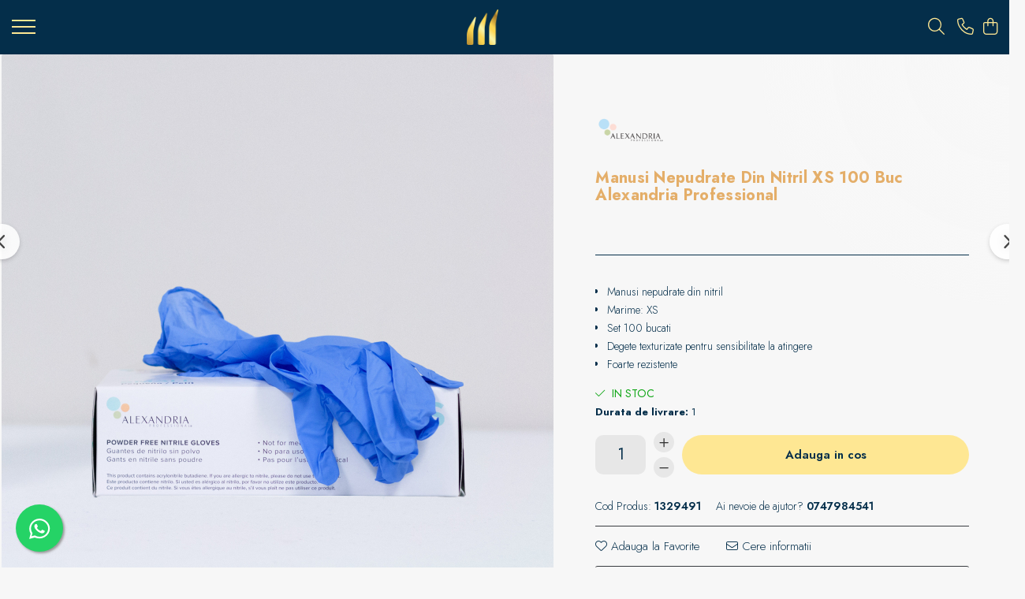

--- FILE ---
content_type: text/html; charset=UTF-8
request_url: https://www.marsaliwax.ro/accesorii-epilat-62/manusi-nitril-nepudrate-xs-100-buc-alexandria-professional.html
body_size: 33034
content:
<!DOCTYPE html>

<html lang="ro-ro">

	<head>
		<meta charset="UTF-8">

		<script src="https://gomagcdn.ro/themes/fashion/js/lazysizes.min.js?v=10181343-4.242" async=""></script>

		<script>
			function g_js(callbk){typeof callbk === 'function' ? window.addEventListener("DOMContentLoaded", callbk, false) : false;}
		</script>

					<link rel="icon" sizes="48x48" href="https://gomagcdn.ro/domains/marsaliwax.ro/files/favicon/favicon6969.png">
			<link rel="apple-touch-icon" sizes="180x180" href="https://gomagcdn.ro/domains/marsaliwax.ro/files/favicon/favicon6969.png">
		
		<style>
			/*body.loading{overflow:hidden;}
			body.loading #wrapper{opacity: 0;visibility: hidden;}
			body #wrapper{opacity: 1;visibility: visible;transition:all .1s ease-out;}*/

			.main-header .main-menu{min-height:43px;}
			.-g-hide{visibility:hidden;opacity:0;}

					</style>
					<link rel="preconnect" href="https://fonts.googleapis.com" >
					<link rel="preconnect" href="https://fonts.gstatic.com" crossorigin>
		
		<link rel="preconnect" href="https://gomagcdn.ro"><link rel="dns-prefetch" href="https://fonts.googleapis.com" /><link rel="dns-prefetch" href="https://fonts.gstatic.com" /><link rel="dns-prefetch" href="https://connect.facebook.net" /><link rel="dns-prefetch" href="https://www.facebook.com" /><link rel="dns-prefetch" href="https://www.googletagmanager.com" /><link rel="dns-prefetch" href="https://static.hotjar.com" />

					<link rel="preload" as="image" href="https://gomagcdn.ro/domains/marsaliwax.ro/files/product/large/nitrileglovessolo.jpg-251-9140.jpg"   >
					<link rel="preload" as="style" href="https://fonts.googleapis.com/css2?family=Poppins:wght@200;300;400;500;600;700&display=swap" fetchpriority="high" onload="this.onload=null;this.rel='stylesheet'" crossorigin>
		
		<link rel="preload" href="https://gomagcdn.ro/themes/fashion/js/plugins.js?v=10181343-4.242" as="script">

		
					<link rel="preload" href="https://www.marsaliwax.ro/theme/default.js?v=41759400128" as="script">
				
		<link rel="preload" href="https://gomagcdn.ro/themes/fashion/js/dev.js?v=10181343-4.242" as="script">

					<noscript>
				<link rel="stylesheet" href="https://fonts.googleapis.com/css2?family=Poppins:wght@200;300;400;500;600;700&display=swap">
			</noscript>
		
					<link rel="stylesheet" href="https://gomagcdn.ro/themes/fashion/css/main-min-v2.css?v=10181343-4.242-1" data-values='{"blockScripts": "1"}'>
		
					<link rel="stylesheet" href="https://www.marsaliwax.ro/theme/default.css?v=41759400128">
		
					<link rel="stylesheet" href="https://gomagcdn.ro/domains/marsaliwax.ro/themes/fashion/css/custom.css?1708346896">
						<link rel="stylesheet" href="https://gomagcdn.ro/themes/fashion/css/dev-style.css?v=10181343-4.242-1">
		
		
		
		<link rel="alternate" hreflang="x-default" href="https://www.marsaliwax.ro/accesorii-epilat-62/manusi-nitril-nepudrate-xs-100-buc-alexandria-professional.html">
									<!-- Google tag (gtag.js) -->
<script async src="https://www.googletagmanager.com/gtag/js?id=AW-10825414874"></script>
<script>
  window.dataLayer = window.dataLayer || [];
  function gtag(){dataLayer.push(arguments);}
  gtag('js', new Date());

  gtag('config', 'AW-10825414874');
</script><script>(function(w,d,s,l,i){w[l]=w[l]||[];w[l].push({'gtm.start':
new Date().getTime(),event:'gtm.js'});var f=d.getElementsByTagName(s)[0],
j=d.createElement(s),dl=l!='dataLayer'?'&l='+l:'';j.async=true;j.src=
'https://www.googletagmanager.com/gtm.js?id='+i+dl;f.parentNode.insertBefore(j,f);
})(window,document,'script','dataLayer','GTM-KMKVKK4');</script>					
		<meta name="expires" content="never">
		<meta name="revisit-after" content="1 days">
					<meta name="author" content="Gomag">
				<title>Manusi nepudrate din nitril - Marsali Wax</title>


					<meta name="robots" content="index,follow" />
						
		<meta name="description" content="Ofera igiena absoluta in cabinetul tau cosmetic atat pentru clientele tale, cat si pentru tine! Alege setul de manusi nepudrate din nitril de pe Marsali Wax!">
		<meta class="viewport" name="viewport" content="width=device-width, initial-scale=1.0, user-scalable=no">
							<meta property="og:description" content="   Manusi nepudrate din nitril   Marime: XS   Set 100 bucati   Degete texturizate pentru sensibilitate la atingere   Foarte rezistente  "/>
							<meta property="og:image" content="https://gomagcdn.ro/domains/marsaliwax.ro/files/product/large/nitrileglovessolo.jpg-251-9140.jpg"/>
															<link rel="canonical" href="https://www.marsaliwax.ro/accesorii-epilat-62/manusi-nitril-nepudrate-xs-100-buc-alexandria-professional.html" />
			<meta property="og:url" content="https://www.marsaliwax.ro/accesorii-epilat-62/manusi-nitril-nepudrate-xs-100-buc-alexandria-professional.html"/>
						
		<meta name="distribution" content="Global">
		<meta name="owner" content="www.marsaliwax.ro">
		<meta name="publisher" content="www.marsaliwax.ro">
		<meta name="rating" content="General">
		<meta name="copyright" content="Copyright www.marsaliwax.ro 2026. All rights reserved">
		<link rel="search" href="https://www.marsaliwax.ro/opensearch.ro.xml" type="application/opensearchdescription+xml" title="Cautare"/>

		
							<script src="https://gomagcdn.ro/themes/fashion/js/jquery-2.1.4.min.js"></script>
			<script defer src="https://gomagcdn.ro/themes/fashion/js/jquery.autocomplete.js?v=20181023"></script>
			<script src="https://gomagcdn.ro/themes/fashion/js/gomag.config.js?v=10181343-4.242"></script>
			<script src="https://gomagcdn.ro/themes/fashion/js/gomag.js?v=10181343-4.242"></script>
		
													<script>
$.Gomag.bind('User/Data/AffiliateMarketing/HideTrafiLeak', function(event, data){

    $('.whatsappfloat').remove();
});
</script><script>
	var items = [];

	items.push(
		{
			id		:'1329491',
			name	:'Manusi nepudrate din nitril XS 100 buc Alexandria Professional',
			brand	:'ALEXANDRIA PROFESSIONAL',
			category:'ACCESORII EPILARE',
			price	:75.0000,
			google_business_vertical: 'retail'
		}
	);

	gtag('event', 'view_item', {
		items: [items],
		currency: "Lei",
		value: "75.0000",
		send_to: 'AW-10825414874'
	});
		gtag('event', 'page_view', {
		send_to: 'AW-10825414874',
		value: 75.0000,
		items: [{
			id: '1329491',
			google_business_vertical: 'retail'
		}]
		});
	</script><script>	
	$(document).ready(function(){
		
		$(document).on('click', $GomagConfig.cartSummaryItemRemoveButton, function() {
			var productId = $(this).attr("data-product");
			var productSku = $(this).attr("data-productsku");
			var productPrice = $(this).attr("data-productprice");
			var productQty = $(this).attr("data-qty");
			
			gtag('event', 'remove_from_cart', {
					send_to	: 'AW-10825414874',
					value	: parseFloat(productQty) * parseFloat(productPrice),
					items:[{
						id		: productSku,
						quantity: productQty,
						price	: productPrice		 
				}]
			})
			
		})
	
		$(document).on('click', $GomagConfig.checkoutItemRemoveButton, function() {
			
			var itemKey = $(this).attr('id').replace('__checkoutItemRemove','');
			var productId = $(this).data("product");
			var productSku = $(this).attr("productsku");
			var productPrice = $(this).attr("productprice");
			var productQty = $('#quantityToAdd_'+itemKey).val();
			
			gtag('event', 'remove_from_cart', {
				send_to	: 'AW-10825414874',
				value	: parseFloat(productQty) * parseFloat(productPrice),
				items	:[{
					id		: productSku,
					quantity: productQty,
					price	: productPrice
				}]
			})
			
		})
	});		
	
</script>
<!-- Global site tag (gtag.js) - Google Analytics -->
<script async src="https://www.googletagmanager.com/gtag/js?id=G-X805R3WBXW"></script>
	<script>
 window.dataLayer = window.dataLayer || [];
  function gtag(){dataLayer.push(arguments);}
    var cookieValue = '';
  var name = 'g_c_consent' + "=";
  var decodedCookie = decodeURIComponent(document.cookie);
  var ca = decodedCookie.split(';');
  for(var i = 0; i <ca.length; i++) {
	var c = ca[i];
	while (c.charAt(0) == ' ') {
	  c = c.substring(1);
	}
	if (c.indexOf(name) == 0) {
	  cookieValue = c.substring(name.length, c.length);
	}
  }



if(cookieValue == ''){
	gtag('consent', 'default', {
	  'ad_storage': 'granted',
	  'ad_user_data': 'granted',
	  'ad_personalization': 'granted',
	  'analytics_storage': 'granted',
	  'personalization_storage': 'granted',
	  'functionality_storage': 'granted',
	  'security_storage': 'granted'
	});
	} else if(cookieValue != '-1'){


			gtag('consent', 'default', {
			'ad_storage': 'granted',
			'ad_user_data': 'granted',
			'ad_personalization': 'granted',
			'analytics_storage': 'granted',
			'personalization_storage': 'granted',
			'functionality_storage': 'granted',
			'security_storage': 'granted'
		});
	} else {
	 gtag('consent', 'default', {
		  'ad_storage': 'denied',
		  'ad_user_data': 'denied',
		  'ad_personalization': 'denied',
		  'analytics_storage': 'denied',
			'personalization_storage': 'denied',
			'functionality_storage': 'denied',
			'security_storage': 'denied'
		});

		 }
</script>
<script>

	
  gtag('js', new Date());

 
$.Gomag.bind('Cookie/Policy/Consent/Denied', function(){
	gtag('consent', 'update', {
		  'ad_storage': 'denied',
		  'ad_user_data': 'denied',
		  'ad_personalization': 'denied',
		  'analytics_storage': 'denied',
			'personalization_storage': 'denied',
			'functionality_storage': 'denied',
			'security_storage': 'denied'
		});
		})
$.Gomag.bind('Cookie/Policy/Consent/Granted', function(){
	gtag('consent', 'update', {
		  'ad_storage': 'granted',
		  'ad_user_data': 'granted',
		  'ad_personalization': 'granted',
		  'analytics_storage': 'granted',
			'personalization_storage': 'granted',
			'functionality_storage': 'granted',
			'security_storage': 'granted'
		});
		})
  gtag('config', 'G-X805R3WBXW', {allow_enhanced_conversions: true });
</script>
<script>
	function gaBuildProductVariant(product)
	{
		let _return = '';
		if(product.version != undefined)
		{
			$.each(product.version, function(i, a){
				_return += (_return == '' ? '' : ', ')+a.value;
			})
		}
		return _return;
	}

</script>
<script>
	$.Gomag.bind('Product/Add/To/Cart/After/Listing', function gaProductAddToCartLV4(event, data) {
		if(data.product !== undefined) {
			var gaProduct = false;
			if(typeof(gaProducts) != 'undefined' && gaProducts[data.product.id] != undefined)
			{
				gaProduct = gaProducts[data.product.id];

			}

			if(gaProduct == false)
			{
				gaProduct = {};
				gaProduct.item_id = data.product.id;
				gaProduct.currency = data.product.currency ? (String(data.product.currency).toLowerCase() == 'lei' ? 'RON' : data.product.currency) : 'RON';
				gaProduct.item_name =  data.product.name ;
				gaProduct.item_variant= gaBuildProductVariant(data.product);
				gaProduct.item_brand = data.product.brand;
				gaProduct.item_category = data.product.category;

			}

			gaProduct.price = parseFloat(data.product.price).toFixed(2);
			gaProduct.quantity = data.product.productQuantity;
			gtag("event", "add_to_cart", {
				currency: gaProduct.currency,
				value: parseFloat(gaProduct.price) * parseFloat(gaProduct.quantity),
				items: [
					gaProduct
				]
			});

		}
	})
	$.Gomag.bind('Product/Add/To/Cart/After/Details', function gaProductAddToCartDV4(event, data){

		if(data.product !== undefined){

			var gaProduct = false;
			if(
				typeof(gaProducts) != 'undefined'
				&&
				gaProducts[data.product.id] != undefined
			)
			{
				var gaProduct = gaProducts[data.product.id];
			}

			if(gaProduct == false)
			{
				gaProduct = {};
				gaProduct.item_id = data.product.id;
				gaProduct.currency = data.product.currency ? (String(data.product.currency).toLowerCase() == 'lei' ? 'RON' : data.product.currency) : 'RON';
				gaProduct.item_name =  data.product.name ;
				gaProduct.item_variant= gaBuildProductVariant(data.product);
				gaProduct.item_brand = data.product.brand;
				gaProduct.item_category = data.product.category;

			}

			gaProduct.price = parseFloat(data.product.price).toFixed(2);
			gaProduct.quantity = data.product.productQuantity;


			gtag("event", "add_to_cart", {
			  currency: gaProduct.currency,
			  value: parseFloat(gaProduct.price) * parseFloat(gaProduct.quantity),
			  items: [
				gaProduct
			  ]
			});
        }

	})
	 $.Gomag.bind('Product/Remove/From/Cart', function gaProductRemovedFromCartV4(event, data){
		var envData = $.Gomag.getEnvData();
		var products = envData.products;

		if(data.data.product !== undefined && products[data.data.product] !== undefined){


			var dataProduct = products[data.data.product];


			gaProduct = {};
			gaProduct.item_id = dataProduct.id;

			gaProduct.item_name =   dataProduct.name ;
			gaProduct.currency = dataProduct.currency ? (String(dataProduct.currency).toLowerCase() == 'lei' ? 'RON' : dataProduct.currency) : 'RON';
			gaProduct.item_category = dataProduct.category;
			gaProduct.item_brand = dataProduct.brand;
			gaProduct.price = parseFloat(dataProduct.price).toFixed(2);
			gaProduct.quantity = data.data.quantity;
			gaProduct.item_variant= gaBuildProductVariant(dataProduct);
			gtag("event", "remove_from_cart", {
			  currency: gaProduct.currency,
			  value: parseFloat(gaProduct.price) * parseFloat(gaProduct.quantity),
			  items: [
				gaProduct
			  ]
			});
        }

	});

	 $.Gomag.bind('Cart/Quantity/Update', function gaCartQuantityUpdateV4(event, data){
		var envData = $.Gomag.getEnvData();
		var products = envData.products;
		if(!data.data.finalQuantity || !data.data.initialQuantity)
		{
			return false;
		}
		var dataProduct = products[data.data.product];
		if(dataProduct == undefined)
		{
			return false;
		}

		gaProduct = {};
		gaProduct.item_id = dataProduct.id;
		gaProduct.currency = dataProduct.currency ? (String(dataProduct.currency).toLowerCase() == 'lei' ? 'RON' : dataProduct.currency) : 'RON';
		gaProduct.item_name =  dataProduct.name ;

		gaProduct.item_category = dataProduct.category;
		gaProduct.item_brand = dataProduct.brand;
		gaProduct.price = parseFloat(dataProduct.price).toFixed(2);
		gaProduct.item_variant= gaBuildProductVariant(dataProduct);
		if(parseFloat(data.data.initialQuantity) < parseFloat(data.data.finalQuantity))
		{
			var quantity = parseFloat(data.data.finalQuantity) - parseFloat(data.data.initialQuantity);
			gaProduct.quantity = quantity;

			gtag("event", "add_to_cart", {
			  currency: gaProduct.currency,
			  value: parseFloat(gaProduct.price) * parseFloat(gaProduct.quantity),
			  items: [
				gaProduct
			  ]
			});
		}
		else if(parseFloat(data.data.initialQuantity) > parseFloat(data.data.finalQuantity))
		{
			var quantity = parseFloat(data.data.initialQuantity) - parseFloat(data.data.finalQuantity);
			gaProduct.quantity = quantity;
			gtag("event", "remove_from_cart", {
			  currency: gaProduct.currency,
			  value: parseFloat(gaProduct.price) * parseFloat(gaProduct.quantity),
			  items: [
				gaProduct
			  ]
			});
		}

	});

</script>
<script>
        (function(d, s, i) {
            var f = d.getElementsByTagName(s)[0], j = d.createElement(s);
            j.async = true;
            j.src = "https://t.themarketer.com/t/j/" + i;
            f.parentNode.insertBefore(j, f);
        })(document, "script", "OEO9GTHC");
    </script><!-- Facebook Pixel Code -->
				<script>
				!function(f,b,e,v,n,t,s){if(f.fbq)return;n=f.fbq=function(){n.callMethod?
				n.callMethod.apply(n,arguments):n.queue.push(arguments)};if(!f._fbq)f._fbq=n;
				n.push=n;n.loaded=!0;n.version="2.0";n.queue=[];t=b.createElement(e);t.async=!0;
				t.src=v;s=b.getElementsByTagName(e)[0];s.parentNode.insertBefore(t,s)}(window,
				document,"script","//connect.facebook.net/en_US/fbevents.js");

				fbq("init", "256550575834036");
				fbq("track", "PageView");</script>
				<!-- End Facebook Pixel Code -->
				<script>
				$.Gomag.bind('User/Ajax/Data/Loaded', function(event, data){
					if(data != undefined && data.data != undefined)
					{
						var eventData = data.data;
						if(eventData.facebookUserData != undefined)
						{
							$('body').append(eventData.facebookUserData);
						}
					}
				})
				</script>
				<meta name="facebook-domain-verification" content="pnrzk5sojeb70mqdsgxm4h9jtoe14v" /><script>
	$.Gomag.bind('Product/Add/To/Cart/After/Listing', function(event, data){
		if(data.product !== undefined){
			gtag('event', 'add_to_cart', {
				send_to	: 'AW-10825414874',
				value	: parseFloat(data.product.productQuantity) * parseFloat(data.product.price),
				items	:[{
					id		: data.product.sku,
					name	: data.product.name,
					brand	: data.product.brand,
					category: data.product.category,
					quantity: data.product.productQuantity,
					price	: data.product.price
				 
			}]
		   })
        }
	})
	$.Gomag.bind('Product/Add/To/Cart/After/Details', function(event, data){
		
		if(data.product !== undefined){
			gtag('event', 'add_to_cart', {
				send_to: 'AW-10825414874',
				value: parseFloat(data.product.productQuantity) * parseFloat(data.product.price),
				items: [{
					id: data.product.sku,
					name		: data.product.name,
					brand		: data.product.brand,
					category	: data.product.category,
					quantity	: data.product.productQuantity,
					price		: data.product.price
				}]	
			})
		}
	})
   
</script><!-- Hotjar Tracking Code for https://www.marsaliwax.ro -->
<script>
    (function(h,o,t,j,a,r){
        h.hj=h.hj||function(){(h.hj.q=h.hj.q||[]).push(arguments)};
        h._hjSettings={hjid:2283067,hjsv:6};
        a=o.getElementsByTagName('head')[0];
        r=o.createElement('script');r.async=1;
        r.src=t+h._hjSettings.hjid+j+h._hjSettings.hjsv;
        a.appendChild(r);
    })(window,document,'https://static.hotjar.com/c/hotjar-','.js?sv=');
</script> <meta name="google-site-verification" content="57VQnid-7y1jFI_Ao0jaLFGFACOZAAyCHutabrPL2Qk" />					
		
	</head>

	<body class="" style="background: url(https://gomagcdn.ro/domains/marsaliwax.ro/files/background/fundal-alb4599.png) top center no-repeat;">

		<script >
			function _addCss(url, attribute, value, loaded){
				var _s = document.createElement('link');
				_s.rel = 'stylesheet';
				_s.href = url;
				_s.type = 'text/css';
				if(attribute)
				{
					_s.setAttribute(attribute, value)
				}
				if(loaded){
					_s.onload = function(){
						var dom = document.getElementsByTagName('body')[0];
						//dom.classList.remove('loading');
					}
				}
				var _st = document.getElementsByTagName('link')[0];
				_st.parentNode.insertBefore(_s, _st);
			}
			//_addCss('https://fonts.googleapis.com/css2?family=Open+Sans:ital,wght@0,300;0,400;0,600;0,700;1,300;1,400&display=swap');
			_addCss('https://gomagcdn.ro/themes/_fonts/Open-Sans.css');

		</script>
		<script>
				/*setTimeout(
				  function()
				  {
				   document.getElementsByTagName('body')[0].classList.remove('loading');
				  }, 1000);*/
		</script>
									<noscript><iframe src="https://www.googletagmanager.com/ns.html?id=GTM-KMKVKK4"
height="0" width="0" style="display:none;visibility:hidden"></iframe></noscript>					
		
		<div id="wrapper">
			<!-- BLOCK:20b54c2d1bc2784234afbe3590b34290 start -->
<div id="_cartSummary" class="hide"></div>

<script >
	$(document).ready(function() {

		$(document).on('keypress', '.-g-input-loader', function(){
			$(this).addClass('-g-input-loading');
		})

		$.Gomag.bind('Product/Add/To/Cart/After', function(eventResponse, properties)
		{
									var data = JSON.parse(properties.data);
			$('.q-cart').html(data.quantity);
			if(parseFloat(data.quantity) > 0)
			{
				$('.q-cart').removeClass('hide');
			}
			else
			{
				$('.q-cart').addClass('hide');
			}
			$('.cartPrice').html(data.subtotal + ' ' + data.currency);
			$('.cartProductCount').html(data.quantity);


		})
		$('#_cartSummary').on('updateCart', function(event, cart) {
			var t = $(this);

			$.get('https://www.marsaliwax.ro/cart-update', {
				cart: cart
			}, function(data) {

				$('.q-cart').html(data.quantity);
				if(parseFloat(data.quantity) > 0)
				{
					$('.q-cart').removeClass('hide');
				}
				else
				{
					$('.q-cart').addClass('hide');
				}
				$('.cartPrice').html(data.subtotal + ' ' + data.currency);
				$('.cartProductCount').html(data.quantity);
			}, 'json');
			window.ga = window.ga || function() {
				(ga.q = ga.q || []).push(arguments)
			};
			ga('send', 'event', 'Buton', 'Click', 'Adauga_Cos');
		});

		if(window.gtag_report_conversion) {
			$(document).on("click", 'li.phone-m', function() {
				var phoneNo = $('li.phone-m').children( "a").attr('href');
				gtag_report_conversion(phoneNo);
			});

		}

	});
</script>


	<div class="cart-dd cart-side _cartShow cart-closed"></div>

<header class="main-header container-bg clearfix" data-block="headerBlock">
	<div class="discount-tape container-h full -g-hide" id="_gomagHellobar"></div>

		
	<div class="top-head-bg container-h full">

		<div class="top-head container-h">
			<div class="row">
				<div class="col-sm-2 col-xs-12 logo-h">
					
	<a href="https://www.marsaliwax.ro" id="logo" data-pageId="2">
		<img src="https://gomagcdn.ro/domains/marsaliwax.ro/files/company/materiale-branding-marsali-169065.png" fetchpriority="high" class="img-responsive" alt="marsaliwax" title="marsaliwax" width="200" height="50" style="width:auto;">
	</a>
				</div>
				<div class="col-sm-4 col-xs-7 main search-form-box">
					
<form name="search-form" class="search-form" action="https://www.marsaliwax.ro/produse" id="_searchFormMainHeader">

	<input id="_autocompleteSearchMainHeader" name="c" class="input-placeholder -g-input-loader" type="text" placeholder="Cauta in site..." aria-label="Search"  value="">
	<button id="_doSearch" class="search-button" aria-hidden="true">
		<i class="fa fa-search" aria-hidden="true"></i>
	</button>

				<script >
			$(document).ready(function() {

				$('#_autocompleteSearchMainHeader').autocomplete({
					serviceUrl: 'https://www.marsaliwax.ro/autocomplete',
					minChars: 2,
					deferRequestBy: 700,
					appendTo: '#_searchFormMainHeader',
					width: parseInt($('#_doSearch').offset().left) - parseInt($('#_autocompleteSearchMainHeader').offset().left),
					formatResult: function(suggestion, currentValue) {
						return suggestion.value;
					},
					onSelect: function(suggestion) {
						$(this).val(suggestion.data);
					},
					onSearchComplete: function(suggestion) {
						$(this).removeClass('-g-input-loading');
					}
				});
				$(document).on('click', '#_doSearch', function(e){
					e.preventDefault();
					if($('#_autocompleteSearchMainHeader').val() != '')
					{
						$('#_searchFormMainHeader').submit();
					}
				})
			});
		</script>
	

</form>
				</div>
				<div class="col-xs-5 acount-section">
					
<ul>
	<li class="search-m hide">
		<a href="#" class="-g-no-url" aria-label="Cauta in site..." data-pageId="">
			<i class="fa fa-search search-open" aria-hidden="true"></i>
			<i style="display:none" class="fa fa-times search-close" aria-hidden="true"></i>
		</a>
	</li>
	<li class="-g-user-icon -g-user-icon-empty">
			
	</li>
	
				<li class="contact-header">
			<a href="tel:0747984541" aria-label="Contacteaza-ne" data-pageId="3">
				<i class="fa fa-phone" aria-hidden="true"></i>
								<span>0747984541</span>
			</a>
		</li>
			<li class="wishlist-header hide">
		<a href="https://www.marsaliwax.ro/wishlist" aria-label="Wishlist" data-pageId="28">
			<span class="-g-wishlist-product-count -g-hide"></span>
			<i class="fa fa-heart-o" aria-hidden="true"></i>
			<span class="">Favorite</span>
		</a>
	</li>
	<li class="cart-header-btn cart">
		<a class="cart-drop _showCartHeader" href="https://www.marsaliwax.ro/cos-de-cumparaturi" aria-label="Cos de cumparaturi">
			<span class="q-cart hide">0</span>
			<i class="fa fa-shopping-bag" aria-hidden="true"></i>
			<span class="count cartPrice">0,00
				
			</span>
		</a>
			</li>

	</ul>

	<script>
		$(document).ready(function() {
			//Cart
							$.Gomag.bind('Product/Add/To/Cart/Validate', function(){
					if($('#-g-cart-dropdown').length)
					{
						$('.close-side-cart').click();
						$('#-g-cart-dropdown').remove();
					}
				})
				$(document).on('click', '.cart', function(e){
					e.preventDefault();
					$.Gomag.showCartSummary('div._cartShow');
					if($('.cart-side').length){
						$('.menu-wrapper').addClass('cart_side_opened');
					}
				});
				$(document).on('click', '.close-side-cart', function(){
					$.Gomag.hideCartSummary('div._cartShow');
					$('div._cartShow').removeClass('cart-open');
					if($('.cart-side').length){
						$('.menu-wrapper').removeClass('cart_side_opened');
					}
					$.Gomag.getUserAjaxData();
				});
						$(document).on('click', '.dropdown-toggle', function() {
				window.location = $(this).attr('href');
			})
		})
	</script>

				</div>
				<div class="col-xs-5 navigation-holder">
					
<div id="navigation">
	<nav id="main-menu" class="main-menu container-h full clearfix">
		<a href="#" class="menu-trg -g-no-url" title="Produse">
			<span>&nbsp;</span>
		</a>
		
<div class="container-h nav-menu-hh clearfix">

	<!-- BASE MENU -->
	<ul class="
			nav-menu base-menu container-h
			
			
		">

		

			
		<li class="menu-drop __GomagMM ">
								<a
						href="https://www.marsaliwax.ro/toate-produsele"
						class="    "
						rel="  "
						
						title="TOATE PRODUSELE"
						data-Gomag=''
						data-block-name="mainMenuD0"  data-block="mainMenuD" data-pageId= "81">
												<span class="list">TOATE PRODUSELE</span>
					</a>
				
		</li>
		
		<li class="menu-drop __GomagMM ">
								<a
						href="https://www.marsaliwax.ro/epilare-cu-ceara"
						class="    "
						rel="  "
						
						title="EPILARE CU CEARA"
						data-Gomag=''
						data-block-name="mainMenuD0"  data-block="mainMenuD" data-pageId= "81">
												<span class="list">EPILARE CU CEARA</span>
					</a>
				
		</li>
		
		<li class="menu-drop __GomagMM ">
								<a
						href="https://www.marsaliwax.ro/epilare-cu-zahar"
						class="    "
						rel="  "
						
						title="EPILARE CU ZAHAR"
						data-Gomag=''
						data-block-name="mainMenuD0"  data-block="mainMenuD" data-pageId= "81">
												<span class="list">EPILARE CU ZAHAR</span>
					</a>
				
		</li>
		
		<li class="menu-drop __GomagMM ">
								<a
						href="https://www.marsaliwax.ro/epilare-definitiva"
						class="    "
						rel="  "
						
						title="EPILARE DEFINITIVA"
						data-Gomag=''
						data-block-name="mainMenuD0"  data-block="mainMenuD" data-pageId= "81">
												<span class="list">EPILARE DEFINITIVA</span>
					</a>
				
		</li>
		
		<li class="menu-drop __GomagMM ">
								<a
						href="https://www.marsaliwax.ro/pre-post-epilare"
						class="    "
						rel="  "
						
						title="PRE & POST EPILARE"
						data-Gomag=''
						data-block-name="mainMenuD0"  data-block="mainMenuD" data-pageId= "81">
												<span class="list">PRE &amp; POST EPILARE</span>
					</a>
				
		</li>
		
		<li class="menu-drop __GomagMM ">
								<a
						href="https://www.marsaliwax.ro/accesorii-epilat-62"
						class="    "
						rel="  "
						
						title="ACCESORII EPILARE"
						data-Gomag=''
						data-block-name="mainMenuD0"  data-block="mainMenuD" data-pageId= "81">
												<span class="list">ACCESORII EPILARE</span>
					</a>
				
		</li>
		
		<li class="menu-drop __GomagMM ">
								<a
						href="https://www.marsaliwax.ro/incalzitoare-ceara"
						class="    "
						rel="  "
						
						title="INCALZITOARE"
						data-Gomag=''
						data-block-name="mainMenuD0"  data-block="mainMenuD" data-pageId= "81">
												<span class="list">INCALZITOARE</span>
					</a>
				
		</li>
		
		<li class="menu-drop __GomagMM ">
								<a
						href="https://www.marsaliwax.ro/gene-si-sprancene"
						class="    "
						rel="  "
						
						title="GENE & SPRANCENE"
						data-Gomag=''
						data-block-name="mainMenuD0"  data-block="mainMenuD" data-pageId= "81">
												<span class="list">GENE &amp; SPRANCENE</span>
					</a>
				
		</li>
		
		<li class="menu-drop __GomagMM ">
								<a
						href="https://www.marsaliwax.ro/academia-marsali-cursuri"
						class="    "
						rel="  "
						
						title="CURSURI"
						data-Gomag=''
						data-block-name="mainMenuD0"  data-block="mainMenuD" data-pageId= "81">
												<span class="list">CURSURI</span>
					</a>
				
		</li>
						
		

	
		<li class="menu-drop __GomagSM   ">

			<a
				href="https://www.marsaliwax.ro/blog"
				rel="  "
				
				title="Blog Marsali Wax"
				data-Gomag=''
				data-block="mainMenuD"
				data-pageId= "96"
				class=" "
			>
								Blog Marsali Wax
							</a>
					</li>
	
		
	</ul> <!-- end of BASE MENU -->

</div>		<ul class="mobile-icon fr">

							<li class="phone-m">
					<a href="tel:0747984541" title="Contacteaza-ne">
												<i class="fa fa-phone" aria-hidden="true"></i>
					</a>
				</li>
									<li class="user-m -g-user-icon -g-user-icon-empty">
			</li>
			<li class="wishlist-header-m hide">
				<a href="https://www.marsaliwax.ro/wishlist">
					<span class="-g-wishlist-product-count"></span>
					<i class="fa fa-heart-o" aria-hidden="true"></i>

				</a>
			</li>
			<li class="cart-m">
				<a href="https://www.marsaliwax.ro/cos-de-cumparaturi">
					<span class="q-cart hide">0</span>
					<i class="fa fa-shopping-bag" aria-hidden="true"></i>
				</a>
			</li>
			<li class="search-m">
				<a href="#" class="-g-no-url" aria-label="Cauta in site...">
					<i class="fa fa-search search-open" aria-hidden="true"></i>
					<i style="display:none" class="fa fa-times search-close" aria-hidden="true"></i>
				</a>
			</li>
					</ul>
	</nav>
	<!-- end main-nav -->

	<div style="display:none" class="search-form-box search-toggle">
		<form name="search-form" class="search-form" action="https://www.marsaliwax.ro/produse" id="_searchFormMobileToggle">
			<input id="_autocompleteSearchMobileToggle" name="c" class="input-placeholder -g-input-loader" type="text" autofocus="autofocus" value="" placeholder="Cauta in site..." aria-label="Search">
			<button id="_doSearchMobile" class="search-button" aria-hidden="true">
				<i class="fa fa-search" aria-hidden="true"></i>
			</button>

										<script >
					$(document).ready(function() {
						$('#_autocompleteSearchMobileToggle').autocomplete({
							serviceUrl: 'https://www.marsaliwax.ro/autocomplete',
							minChars: 2,
							deferRequestBy: 700,
							appendTo: '#_searchFormMobileToggle',
							width: parseInt($('#_doSearchMobile').offset().left) - parseInt($('#_autocompleteSearchMobileToggle').offset().left),
							formatResult: function(suggestion, currentValue) {
								return suggestion.value;
							},
							onSelect: function(suggestion) {
								$(this).val(suggestion.data);
							},
							onSearchComplete: function(suggestion) {
								$(this).removeClass('-g-input-loading');
							}
						});

						$(document).on('click', '#_doSearchMobile', function(e){
							e.preventDefault();
							if($('#_autocompleteSearchMobileToggle').val() != '')
							{
								$('#_searchFormMobileToggle').submit();
							}
						})
					});
				</script>
			
		</form>
	</div>
</div>
				</div>
			</div>
		</div>
	</div>

</header>
<!-- end main-header --><!-- BLOCK:20b54c2d1bc2784234afbe3590b34290 end -->
			
<script >
	$.Gomag.bind('Product/Add/To/Cart/Validate', function(response, isValid)
	{
		$($GomagConfig.versionAttributesName).removeClass('versionAttributeError');

		if($($GomagConfig.versionAttributesSelectSelector).length && !$($GomagConfig.versionAttributesSelectSelector).val())
		{

			if ($($GomagConfig.versionAttributesHolder).position().top < jQuery(window).scrollTop()){
				//scroll up
				 $([document.documentElement, document.body]).animate({
					scrollTop: $($GomagConfig.versionAttributesHolder).offset().top - 55
				}, 1000, function() {
					$($GomagConfig.versionAttributesName).addClass('versionAttributeError');
				});
			}
			else if ($($GomagConfig.versionAttributesHolder).position().top + $($GomagConfig.versionAttributesHolder).height() >
				$(window).scrollTop() + (
					window.innerHeight || document.documentElement.clientHeight
				)) {
				//scroll down
				$('html,body').animate({
					scrollTop: $($GomagConfig.versionAttributesHolder).position().top - (window.innerHeight || document.documentElement.clientHeight) + $($GomagConfig.versionAttributesHolder).height() -55 }, 1000, function() {
					$($GomagConfig.versionAttributesName).addClass('versionAttributeError');
				}
				);
			}
			else{
				$($GomagConfig.versionAttributesName).addClass('versionAttributeError');
			}

			isValid.noError = false;
		}
		if($($GomagConfig.versionAttributesSelector).length && !$('.'+$GomagConfig.versionAttributesActiveSelectorClass).length)
		{

			if ($($GomagConfig.versionAttributesHolder).position().top < jQuery(window).scrollTop()){
				//scroll up
				 $([document.documentElement, document.body]).animate({
					scrollTop: $($GomagConfig.versionAttributesHolder).offset().top - 55
				}, 1000, function() {
					$($GomagConfig.versionAttributesName).addClass('versionAttributeError');
				});
			}
			else if ($($GomagConfig.versionAttributesHolder).position().top + $($GomagConfig.versionAttributesHolder).height() >
				$(window).scrollTop() + (
					window.innerHeight || document.documentElement.clientHeight
				)) {
				//scroll down
				$('html,body').animate({
					scrollTop: $($GomagConfig.versionAttributesHolder).position().top - (window.innerHeight || document.documentElement.clientHeight) + $($GomagConfig.versionAttributesHolder).height() -55 }, 1000, function() {
					$($GomagConfig.versionAttributesName).addClass('versionAttributeError');
				}
				);
			}
			else{
				$($GomagConfig.versionAttributesName).addClass('versionAttributeError');
			}

			isValid.noError = false;
		}
	});
	$.Gomag.bind('Page/Load', function removeSelectedVersionAttributes(response, settings) {
		/* remove selection for versions */
		if((settings.doNotSelectVersion != undefined && settings.doNotSelectVersion === true) && $($GomagConfig.versionAttributesSelector).length && !settings.reloadPageOnVersionClick) {
			$($GomagConfig.versionAttributesSelector).removeClass($GomagConfig.versionAttributesActiveSelectorClass);
		}

		if((settings.doNotSelectVersion != undefined && settings.doNotSelectVersion === true) && $($GomagConfig.versionAttributesSelectSelector).length) {
			var selected = settings.reloadPageOnVersionClick != undefined && settings.reloadPageOnVersionClick ? '' : 'selected="selected"';

			$($GomagConfig.versionAttributesSelectSelector).prepend('<option value="" ' + selected + '>Selectati</option>');
		}
	});
	$(document).ready(function() {
		function is_touch_device2() {
			return (('ontouchstart' in window) || (navigator.MaxTouchPoints > 0) || (navigator.msMaxTouchPoints > 0));
		};

		
		$.Gomag.bind('Product/Details/After/Ajax/Load', function(e, payload)
		{
			let reinit = payload.reinit;
			let response = payload.response;

			if(reinit){
				$('.thumb-h:not(.horizontal):not(.vertical)').insertBefore('.vertical-slide-img');

				var hasThumb = $('.thumb-sld').length > 0;

				$('.prod-lg-sld:not(.disabled)').slick({
					slidesToShow: 1,
					slidesToScroll: 1,
					//arrows: false,
					fade: true,
					//cssEase: 'linear',
					dots: true,
					infinite: false,
					draggable: false,
					dots: true,
					//adaptiveHeight: true,
					asNavFor: hasThumb ? '.thumb-sld' : null
				/*}).on('afterChange', function(event, slick, currentSlide, nextSlide){
					if($( window ).width() > 800 ){

						$('.zoomContainer').remove();
						$('#img_0').removeData('elevateZoom');
						var source = $('#img_'+currentSlide).attr('data-src');
						var fullImage = $('#img_'+currentSlide).attr('data-full-image');
						$('.swaped-image').attr({
							//src:source,
							"data-zoom-image":fullImage
						});
						$('.zoomWindowContainer div').stop().css("background-image","url("+ fullImage +")");
						$("#img_"+currentSlide).elevateZoom({responsive: true});
					}*/
				});

				if($( window ).width() < 767 ){
					$('.prod-lg-sld.disabled').slick({
						slidesToShow: 1,
						slidesToScroll: 1,
						fade: true,
						dots: true,
						infinite: false,
						draggable: false,
						dots: true,
					});
				}

				$('.prod-lg-sld.slick-slider').slick('resize');

				//PRODUCT THUMB SLD
				if ($('.thumb-h.horizontal').length){
					$('.thumb-sld').slick({
						vertical: false,
						slidesToShow: 6,
						slidesToScroll: 1,
						asNavFor: '.prod-lg-sld',
						dots: false,
						infinite: false,
						//centerMode: true,
						focusOnSelect: true
					});
				} else if ($('.thumb-h').length) {
					$('.thumb-sld').slick({
						vertical: true,
						slidesToShow: 4,
						slidesToScroll: 1,
						asNavFor: '.prod-lg-sld',
						dots: false,
						infinite: false,
						draggable: false,
						swipe: false,
						//adaptiveHeight: true,
						//centerMode: true,
						focusOnSelect: true
					});
				}

				if($.Gomag.isMobile()){
					$($GomagConfig.bannerDesktop).remove()
					$($GomagConfig.bannerMobile).removeClass('hideSlide');
				} else {
					$($GomagConfig.bannerMobile).remove()
					$($GomagConfig.bannerDesktop).removeClass('hideSlide');
				}
			}

			$.Gomag.trigger('Product/Details/After/Ajax/Load/Complete', {'response':response});
		});

		$.Gomag.bind('Product/Details/After/Ajax/Response', function(e, payload)
		{
			let response = payload.response;
			let data = payload.data;
			let reinitSlider = false;

			if (response.title) {
				let $content = $('<div>').html(response.title);
				let title = $($GomagConfig.detailsProductTopHolder).find($GomagConfig.detailsProductTitleHolder).find('.title > span');
				let newTitle = $content.find('.title > span');
				if(title.text().trim().replace(/\s+/g, ' ') != newTitle.text().trim().replace(/\s+/g, ' ')){
					$.Gomag.fadeReplace(title,newTitle);
				}

				let brand = $($GomagConfig.detailsProductTopHolder).find($GomagConfig.detailsProductTitleHolder).find('.brand-detail');
				let newBrand = $content.find('.brand-detail');
				if(brand.text().trim().replace(/\s+/g, ' ') != newBrand.text().trim().replace(/\s+/g, ' ')){
					$.Gomag.fadeReplace(brand,newBrand);
				}

				let review = $($GomagConfig.detailsProductTopHolder).find($GomagConfig.detailsProductTitleHolder).find('.__reviewTitle');
				let newReview = $content.find('.__reviewTitle');
				if(review.text().trim().replace(/\s+/g, ' ') != newReview.text().trim().replace(/\s+/g, ' ')){
					$.Gomag.fadeReplace(review,newReview);
				}
			}

			if (response.images) {
				let $content = $('<div>').html(response.images);
				var imagesHolder = $($GomagConfig.detailsProductTopHolder).find($GomagConfig.detailsProductImagesHolder);
				var images = [];
				imagesHolder.find('img').each(function() {
					var dataSrc = $(this).attr('data-src');
					if (dataSrc) {
						images.push(dataSrc);
					}
				});

				var newImages = [];
				$content.find('img').each(function() {
					var dataSrc = $(this).attr('data-src');
					if (dataSrc) {
						newImages.push(dataSrc);
					}
				});

				if(!$content.find('.thumb-h.horizontal').length && imagesHolder.find('.thumb-h.horizontal').length){
					$content.find('.thumb-h').addClass('horizontal');
				}
				
				const newTop  = $content.find('.product-icon-box:not(.bottom)').first();
				const oldTop  = imagesHolder.find('.product-icon-box:not(.bottom)').first();

				if (newTop.length && oldTop.length && (newTop.prop('outerHTML') !== oldTop.prop('outerHTML'))) {
					oldTop.replaceWith(newTop.clone());
				}
				
				const newBottom = $content.find('.product-icon-box.bottom').first();
				const oldBottom = imagesHolder.find('.product-icon-box.bottom').first();

				if (newBottom.length && oldBottom.length && (newBottom.prop('outerHTML') !== oldBottom.prop('outerHTML'))) {
					oldBottom.replaceWith(newBottom.clone());
				}

				if (images.length !== newImages.length || images.some((val, i) => val !== newImages[i])) {
					$.Gomag.fadeReplace($($GomagConfig.detailsProductTopHolder).find($GomagConfig.detailsProductImagesHolder), $content.html());
					reinitSlider = true;
				}
			}

			if (response.details) {
				let $content = $('<div>').html(response.details);
				$content.find('.stock-limit').hide();
				function replaceDetails(content){
					$($GomagConfig.detailsProductTopHolder).find($GomagConfig.detailsProductDetailsHolder).html(content);
				}

				if($content.find('.__shippingPriceTemplate').length && $($GomagConfig.detailsProductTopHolder).find('.__shippingPriceTemplate').length){
					$content.find('.__shippingPriceTemplate').replaceWith($($GomagConfig.detailsProductTopHolder).find('.__shippingPriceTemplate'));
					$($GomagConfig.detailsProductTopHolder).find('.__shippingPriceTemplate').slideDown(100);
				} else if (!$content.find('.__shippingPriceTemplate').length && $($GomagConfig.detailsProductTopHolder).find('.__shippingPriceTemplate').length){
					$($GomagConfig.detailsProductTopHolder).find('.__shippingPriceTemplate').slideUp(100);
				}

				if($content.find('.btn-flstockAlertBTN').length && !$($GomagConfig.detailsProductTopHolder).find('.btn-flstockAlertBTN').length || !$content.find('.btn-flstockAlertBTN').length && $($GomagConfig.detailsProductTopHolder).find('.btn-flstockAlertBTN').length){
					$.Gomag.fadeReplace($($GomagConfig.detailsProductTopHolder).find('.add-section'), $content.find('.add-section').clone().html());
					setTimeout(function(){
						replaceDetails($content.html());
					}, 500)
				} else if ($content.find('.-g-empty-add-section').length && $($GomagConfig.detailsProductTopHolder).find('.add-section').length) {
					$($GomagConfig.detailsProductTopHolder).find('.add-section').slideUp(100, function() {
						replaceDetails($content.html());
					});
				} else if($($GomagConfig.detailsProductTopHolder).find('.-g-empty-add-section').length && $content.find('.add-section').length){
					$($GomagConfig.detailsProductTopHolder).find('.-g-empty-add-section').replaceWith($content.find('.add-section').clone().hide());
					$($GomagConfig.detailsProductTopHolder).find('.add-section').slideDown(100, function() {
						replaceDetails($content.html());
					});
				} else {
					replaceDetails($content.html());
				}

			}

			$.Gomag.trigger('Product/Details/After/Ajax/Load', {'properties':data, 'response':response, 'reinit':reinitSlider});
		});

	});
</script>


<div class="container-h container-bg product-page-holder ">

	
<div class="breadcrumbs-default breadcrumbs-default-product clearfix -g-breadcrumbs-container">
  <ol>
    <li>
      <a href="https://www.marsaliwax.ro/">Home&nbsp;/&nbsp;</a>
    </li>
        		<li>
		  <a href="https://www.marsaliwax.ro/accesorii-epilat-62">ACCESORII EPILARE&nbsp;/&nbsp;</a>
		</li>
		        <li class="active">Manusi nepudrate din nitril XS 100 buc Alexandria Professional</li>
  </ol>
</div>
<!-- breadcrumbs-default -->

	

	<div id="-g-product-page-before"></div>

	<div id="product-page">

		
<div class="container-h product-top -g-product-251" data-product-id="251">

	<div class="row -g-product-row-box">

		<div class="detail-slider-holder col-sm-6 col-xs-12 -g-product-images">
			

<div class="vertical-slider-box">
    <div class="vertical-slider-pager-h">

		
		<div class="vertical-slide-img">
			<ul class="prod-lg-sld disabled">
																													
				
									<li>
						<a href="https://gomagcdn.ro/domains/marsaliwax.ro/files/product/original/nitrileglovessolo.jpg-251-9140.jpg" data-fancybox="prod-gallery" data-base-class="detail-layout" data-caption="Manusi nepudrate din nitril - Marsali Cosmetics" class="__retargetingImageThumbSelector"  title="Manusi nepudrate din nitril XS 100 buc Alexandria Professional">
															<img
									id="img_0"
									data-id="251"
									class="img-responsive"
									src="https://gomagcdn.ro/domains/marsaliwax.ro/files/product/large/nitrileglovessolo.jpg-251-9140.jpg"
																			fetchpriority="high"
																		data-src="https://gomagcdn.ro/domains/marsaliwax.ro/files/product/large/nitrileglovessolo.jpg-251-9140.jpg"
									alt="Manusi nepudrate din nitril - Marsali Cosmetics [1]"
									title="Manusi nepudrate din nitril - Marsali Cosmetics [1]"
									width="700" height="700"
								>
							
																				</a>
					</li>
											</ul>

			<div class="product-icon-box product-icon-box-251">
													
									
							</div>
			<div class="product-icon-box bottom product-icon-bottom-box-251">

																</div>
		</div>

		    </div>
</div>

<div class="clear"></div>
<div class="detail-share" style="text-align: center;">

            </div>
		</div>
		<div class="-g-product-details-holder col-sm-6 col-xs-12 pull-right">
			<div class="detail-title -g-product-title">
				
<div class="go-back-icon">
	<a href="https://www.marsaliwax.ro/accesorii-epilat-62">
		<i class="fa fa-arrow-left" aria-hidden="true"></i>
	</a>
</div>

<h1 class="title">
			<a class="brand-detail-image" href="https://www.marsaliwax.ro/produse/alexandria-professional">
			<img width="90" src="https://gomagcdn.ro/domains/marsaliwax.ro/files/brand/original/54948.png" alt="ALEXANDRIA PROFESSIONAL" title="ALEXANDRIA PROFESSIONAL">
		</a>
		<span>

		Manusi nepudrate din nitril XS 100 buc Alexandria Professional
		
	</span>
</h1>

			<a class="brand-detail-image-mobile" href="https://www.marsaliwax.ro/produse/alexandria-professional">
			<img width="90" src="https://gomagcdn.ro/domains/marsaliwax.ro/files/brand/original/54948.png" alt="ALEXANDRIA PROFESSIONAL" title="ALEXANDRIA PROFESSIONAL">
		</a>
	
<div class="__reviewTitle">
	
					
</div>			</div>
			<div class="detail-prod-attr -g-product-details">
				
<script >
  $(window).load(function() {
    setTimeout(function() {
      if ($($GomagConfig.detailsProductPriceBox + '251').hasClass('-g-hide')) {
        $($GomagConfig.detailsProductPriceBox + '251').removeClass('-g-hide');
      }
		if ($($GomagConfig.detailsDiscountIcon + '251').hasClass('hide')) {
			$($GomagConfig.detailsDiscountIcon + '251').removeClass('hide');
		}
	}, 3000);
  });
</script>


<script >
	$(document).ready(function(){
		$.Gomag.bind('Product/Disable/AddToCart', function addToCartDisababled(){
			$('.add2cart').addClass($GomagConfig.addToCartDisababled);
		})

		$('.-g-base-price-info').hover(function(){
			$('.-g-base-price-info-text').addClass('visible');
		}, function(){
			$('.-g-base-price-info-text').removeClass('visible');
		})

		$('.-g-prp-price-info').hover(function(){
			$('.-g-prp-price-info-text').addClass('visible');
		}, function(){
			$('.-g-prp-price-info-text').removeClass('visible');
		})
	})
</script>


<style>
	.detail-price .-g-prp-display{display: block;font-size:.85em!important;text-decoration:none;margin-bottom:3px;}
    .-g-prp-display .bPrice{display:inline-block;vertical-align:middle;}
    .-g-prp-display .icon-info{display:block;}
    .-g-base-price-info, .-g-prp-price-info{display:inline-block;vertical-align:middle;position: relative;margin-top: -3px;margin-left: 3px;}
    .-g-prp-price-info{margin-top: 0;margin-left: 0;}
    .detail-price s:not(.-g-prp-display) .-g-base-price-info{display:none;}
	.-g-base-price-info-text, .-g-prp-price-info-text{
		position: absolute;
		top: 25px;
		left: -100px;
		width: 200px;
		padding: 10px;
		font-family: "Open Sans",sans-serif;
		font-size:12px;
		color: #000;
		line-height:1.1;
		text-align: center;
		border-radius: 2px;
		background: #5d5d5d;
		opacity: 0;
		visibility: hidden;
		background: #fff;
		box-shadow: 0 2px 18px 0 rgb(0 0 0 / 15%);
		transition: all 0.3s cubic-bezier(0.9,0,0.2,0.99);
		z-index: 9;
	}
	.-g-base-price-info-text.visible, .-g-prp-price-info-text.visible{visibility: visible; opacity: 1;}
</style>
<span class="detail-price text-main -g-product-price-box-251 -g-hide " data-block="DetailsPrice" data-product-id="251">

			<input type="hidden" id="productBasePrice" value="75.0000"/>
		<input type="hidden" id="productFinalPrice" value="75.0000"/>
		<input type="hidden" id="productCurrency" value="Lei"/>
		<input type="hidden" id="productVat" value="21"/>
		
		<s>
			
			
			<span class="-g-base-price-info">
				<svg class="icon-info" fill="#00000095" xmlns="http://www.w3.org/2000/svg" viewBox="0 0 48 48" width="18" height="18"><path d="M 24 4 C 12.972066 4 4 12.972074 4 24 C 4 35.027926 12.972066 44 24 44 C 35.027934 44 44 35.027926 44 24 C 44 12.972074 35.027934 4 24 4 z M 24 7 C 33.406615 7 41 14.593391 41 24 C 41 33.406609 33.406615 41 24 41 C 14.593385 41 7 33.406609 7 24 C 7 14.593391 14.593385 7 24 7 z M 24 14 A 2 2 0 0 0 24 18 A 2 2 0 0 0 24 14 z M 23.976562 20.978516 A 1.50015 1.50015 0 0 0 22.5 22.5 L 22.5 33.5 A 1.50015 1.50015 0 1 0 25.5 33.5 L 25.5 22.5 A 1.50015 1.50015 0 0 0 23.976562 20.978516 z"/></svg>
				<span class="-g-base-price-info-text -g-base-price-info-text-251"></span>
			</span>
			

		</s>

		
		

		<span class="fPrice -g-product-final-price-251">
			75,00
			Lei
		</span>



		
		<span class="-g-product-details-um -g-product-um-251 hide"></span>

		
		
		
		<span id="_countDown_251" class="_countDownTimer -g-product-count-down-251"></span>

							</span>


<div class="detail-product-atributes" data-product-id = "251">
				<div class="short-description">
			<div>
				<ul>
	<li>Manusi nepudrate din nitril</li>
	<li>Marime: XS</li>
	<li>Set 100 bucati</li>
	<li>Degete texturizate pentru sensibilitate la atingere</li>
	<li>Foarte rezistente</li>
</ul>
			</div>
			
					</div>
	
	</div>

<div class="detail-product-atributes" data-product-id = "251">
	<div class="prod-attr-h -g-version-attribute-holder">
		
	</div>

	
										<span class="stock-status available -g-product-stock-status-251" data-initialstock="168" >
					<i class="fa fa-check-circle-o" aria-hidden="true"></i>
										In stoc
				</span>
										<p class="__shippingDeliveryTime  ">
				<b>Durata de livrare:</b>
				1
			</p>
			</div>




  						<div class="clear"></div>
<div class="__shippingPriceTemplate"></div>
<script >
	$(document).ready(function() {
		$(document).on('click', '#getShippingInfo', function() {
			$.Gomag.openDefaultPopup(undefined, {
				src: 'https://www.marsaliwax.ro/info-transport?type=popup',
				iframe : {css : {width : '400px'}}
			});
		});
		
		$('body').on('shippingLocationChanged', function(e, productId){
			
			$.Gomag.ajax('https://www.marsaliwax.ro/ajaxGetShippingPrice', {product: productId }, 'GET', function(data){
				if(data != undefined) {
					$('.__shippingPriceTemplate').hide().html(data.shippingPriceTemplate);
					$('.__shippingPriceTemplate').slideDown(100);
				} else {
					$('.__shippingPriceTemplate').slideUp(100);
				}
			}, 'responseJSON');
		})
	});
</script>

		
		
		<div class="add-section clearfix -g-product-add-section-251">
			<div class="qty-regulator clearfix -g-product-qty-regulator-251">
				<div class="stock-limit">
					Limita stoc
				</div>
				<a href="#" class="minus qtyminus -g-no-url"  id="qtyminus" data-id="251">
					<i class="fa fa-minus" aria-hidden="true" style="font-weight: 400;"></i>
				</a>

				<input class="qty-val qty" name="quantity" id="quantity" type="text" value="1"  data-id="251">
				<input id="step_quantity" type="hidden" value="1.00">
				<input type="hidden" value="168" class="form-control" id="quantityProduct">
				<input type="hidden" value="1" class="form-control" id="orderMinimQuantity">
				<input type="hidden" value="168" class="form-control" id="productQuantity">
				<a href="#" id="qtyplus" class="plus qtyplus -g-no-url" data-id="251">
					<i class="fa fa-plus" aria-hidden="true" style="font-weight: 400;"></i>
				</a>
			</div>
			<a class="btn btn-cmd add2cart add-2-cart btn-cart custom __retargetingAddToCartSelector -g-product-add-to-cart-251 -g-no-url" onClick="$.Gomag.addToCart({'p': 251, 'l':'d'})" href="#" data-id="251" rel="nofollow">
				Adauga in cos</a>
						</div>
				      <!-- end add-section -->
	
				<script>
			$('.stock-limit').hide();
			$(document).ready(function() {
				$.Gomag.bind('User/Ajax/Data/Loaded', function(event, data) {
					if(data != undefined && data.data != undefined) {
						var responseData = data.data;
						if(responseData.itemsQuantities != undefined && responseData.itemsQuantities.hasOwnProperty('251')) {
							var cartQuantity = 0;
							$.each(responseData.itemsQuantities, function(i, v) {
								if(i == 251) {
									cartQuantity = v;
								}
							});
							if(
								$.Gomag.getEnvData().products != undefined
								&&
								$.Gomag.getEnvData().products[251] != undefined
								&&
								$.Gomag.getEnvData().products[251].hasConfigurationOptions != 1
								&&
								$.Gomag.getEnvData().products[251].stock != undefined
								&&
								cartQuantity > 0
								&&
								cartQuantity >= $.Gomag.getEnvData().products[251].stock)
							{
								if ($('.-g-product-add-to-cart-251').length != 0) {
								//if (!$('.-g-product-qty-regulator-251').hasClass('hide')) {
									$('.-g-product-qty-regulator-251').addClass('hide');
									$('.-g-product-add-to-cart-251').addClass('hide');
									$('.-g-product-add-section-251').remove();
									$('.-g-product-stock-status-251').after(
									'<span class="text-main -g-product-stock-last" style="display: inline-block;padding:0 5px; margin-bottom: 8px; font-weight: bold;"> </span>');
									$('.-g-product-stock-status-251').parent().after(
										'<a href="#nh" class="btn btn-fl disableAddToCartButton __GomagAddToCartDisabled">Produs adaugat in cos</a>');
								//}
								}

								if($('._addPackage').length) {
									$('._addPackage').attr('onclick', null).html('Pachet indisponibil')
								}
							}
							else
							{
								$('.-g-product-qty-regulator-251').removeClass('hide');
								$('.-g-product-add-to-cart-251').removeClass('hide');
								$('.__GomagAddToCartDisabled').remove();
								if($.Gomag.getEnvData().products != undefined
								&&
								$.Gomag.getEnvData().products[251] != undefined

								&&
								$.Gomag.getEnvData().products[251].stock != undefined
								&&
								cartQuantity > 0
								&&
								cartQuantity < $.Gomag.getEnvData().products[251].stock)
								{
									var newStockQuantity = parseFloat($.Gomag.getEnvData().products[251].stock) - cartQuantity;
									newStockQuantity = newStockQuantity.toString();
									if(newStockQuantity != undefined && newStockQuantity.indexOf(".") >= 0){
										newStockQuantity = newStockQuantity.replace(/0+$/g,'');
										newStockQuantity = newStockQuantity.replace(/\.$/g,'');
									}
									$('#quantityProduct').val(newStockQuantity);
									$('#productQuantity').val(newStockQuantity);
								}
							}
						}
					}
				});
			});
		</script>
	

	<div class="clear"></div>


	

<div class="product-code dataProductId" data-block="ProductAddToCartPhoneHelp" data-product-id="251">
	<span class="code">
		<span class="-g-product-details-code-prefix">Cod Produs:</span>
		<strong>1329491</strong>
	</span>

		<span class="help-phone">
		<span class="-g-product-details-help-phone">Ai nevoie de ajutor?</span>
		<a href="tel:0747984541">
			<strong>0747984541</strong>
		</a>
			</span>
	
	</div>


<div class="wish-section">
			<a href="#addToWishlistPopup_251" onClick="$.Gomag.addToWishlist({'p': 251 , 'u': 'https://www.marsaliwax.ro/wishlist-add?product=251' })" title="Favorite" data-name="Manusi nepudrate din nitril XS 100 buc Alexandria Professional" data-href="https://www.marsaliwax.ro/wishlist-add?product=251" rel="nofollow" class="wish-btn col addToWishlist addToWishlistDefault -g-add-to-wishlist-251">
			<i class="fa fa-heart-o" aria-hidden="true"></i> Adauga la Favorite
		</a>
		
						<script >
			$.Gomag.bind('Set/Options/For/Informations', function(){

			})
		</script>
		

				<a href="#" rel="nofollow" id="info-btn" class="col -g-info-request-popup-details -g-no-url" onclick="$.Gomag.openPopupWithData('#info-btn', {iframe : {css : {width : '360px'}}, src: 'https://www.marsaliwax.ro/iframe-info?loc=info&amp;id=251'});">
			<i class="fa fa-envelope-o" aria-hidden="true"></i> Cere informatii
		</a>
							</div>

			</div>
			

<div class="detail-tabs col-sm-6">
        <div id="resp-tab">
          <ul class="resp-tabs-list tab-grup">
                          <li id="__showDescription">Descriere</li>
                                                                                                					<li id="_showReviewForm">
			  Review-uri <span class="__productReviewCount">(0)</span>
			</li>
				            <li id="__blogContentTitle">
              Blog
            </li>
						           </ul>

          <div class="resp-tabs-container regular-text tab-grup">
                          <div class="description-tab">
                <div class="_descriptionTab __showDescription">
                  
					<div class="-g-content-readmore">
                    &#160;<br />
Pentru igiena ta, dar si a clientelor tale, iti recomandam sa folosesti manusi nepudrate din nitril de unica folosinta la fiecare procedura de epilare. In acest fel, arati ca iti pasa de sanatatea clientelor tale, dar si a ta.<br />
&#160;
<h2><strong>Avantajele purtarii manusilor de nitril in timpul procedurii de epilare</strong></h2>
<br />
Iata care sunt cele mai importante avantaje ale purtarii manusilor de nitril in timpul epilarii:<br />
&#160;
<ul>
	<li>pastrezi igiena absoluta in cabinetul tau cosmetic,</li>
	<li>nu dezvolti alergii la cauciuc,</li>
	<li>nu dezvolti alergii la pudra,</li>
	<li>pastrezi senzatia tactila excelenta datorita degetelor texturizate,</li>
	<li>te simti confortabil in orice moment.</li>
</ul>
<br />
In plus, manusile din nitril sunt extrem de rezistente la intindere si intepare, oferind totodata o atingere fina, uscata si catifelata pe pielea clientelor tale.&#160;<br />
<br />
&#160;<br />
&#160;
                  </div>
                                      <a class="btn sm -g-btn-readmore -g-no-url hide" href="#" data-text-swap="Vezi mai putin" style="margin: 10px auto 0;">Vezi mai mult</a>
																<script>
							$(document).ready(function () {
								if($('.detail-tabs .-g-content-readmore').height() > 249){
									$('.detail-tabs .-g-content-readmore').addClass('fade');
									$('.detail-tabs .-g-btn-readmore').removeClass('hide');
									$(document).on('click', '.detail-tabs .-g-btn-readmore', function(){
										$('.detail-tabs .-g-content-readmore').toggleClass('fade');
										var el = $('.detail-tabs .-g-btn-readmore');
										if (el.text() == el.data('text-swap')) {
											el.text(el.data('text-original'));
										} else {
											el.data('text-original', el.text());
											el.text(el.data('text-swap'));
										};
										if($('.detail-tabs .-g-content-readmore').hasClass('fade')){
											$('html, body').animate({ scrollTop: $('._descriptionTab').offset().top - $('.main-header').height() - 80}, 1000);
										};
									});
								};
							});
						</script>
					
                  
                  				   				  

<a href="#" onclick="$.Gomag.openPopup({src: '#-g-gspr-widget', type : 'inline', modal: true});" class="product-gspr-widget-button -g-no-url">Informatii conformitate produs</a>

<div id="-g-gspr-widget" class="product-gspr-widget" style="display:none;">
	
	
		
	<div class="product-gspr-widget-header">
		<div class="product-gspr-widget-header-title">Informatii conformitate produs</div>

		<div class="product-gspr-widget-nav">
							<a href="javascript:void(0);" class="btn -g-gspr-tab -g-no-url" data-tab="safety">Siguranta produs</a>
										<a href="javascript:void(0);" class="btn -g-gspr-tab -g-no-url" data-tab="manufacturer">Informatii producator</a>
										<a href="javascript:void(0);" class="btn -g-gspr-tab -g-no-url" data-tab="person">Informatii persoana</a>
						
		</div>
	</div>

	<div class="product-gspr-widget-tabs">
				<div id="safety" class="product-gspr-widget-tab-item">
			<div class="product-gspr-widget-tab-item-title">Informatii siguranta produs</div> 
					<p>Momentan, informatiile despre siguranta produsului nu sunt disponibile.</p>
				</div>
						<div id="manufacturer" class="product-gspr-widget-tab-item">
			<div class="product-gspr-widget-tab-item-title">Informatii producator</div>
			 				<p>Momentan, informatiile despre producator nu sunt disponibile.</p>
					</div>
						<div id="person" class="product-gspr-widget-tab-item">
				<div class="product-gspr-widget-tab-item-title">Informatii persoana responsabila</div>
					<p>Momentan, informatiile despre persoana responsabila nu sunt disponibile.</p>
				</div>
					</div>
	
	<button type="button" data-fancybox-close="" class="fancybox-button fancybox-close-small" title="Close"><svg xmlns="http://www.w3.org/2000/svg" version="1" viewBox="0 0 24 24"><path d="M13 12l5-5-1-1-5 5-5-5-1 1 5 5-5 5 1 1 5-5 5 5 1-1z"></path></svg></button>
	
	<script>
		$(document).ready(function() {
		  function activateTab(tabName) {
			$(".-g-gspr-tab").removeClass("visibile");
			$(".product-gspr-widget-tab-item").removeClass("visibile");

			$("[data-tab='" + tabName + "']").addClass("visibile");
			$("#" + tabName).addClass("visibile");
		  }

		  $(".-g-gspr-tab").click(function(e) {
			e.preventDefault();
			let tabName = $(this).data("tab");
			activateTab(tabName); 
		  });

		  if ($(".-g-gspr-tab").length > 0) {
			let firstTabName = $(".-g-gspr-tab").first().data("tab");
			activateTab(firstTabName);
		  }
		});
	</script>
</div>				                  </div>
              </div>
                                                                      
            
              
              			                <div class="review-tab -g-product-review-box">
                <div class="product-comment-box">

					
<script>
	g_js(function(){
			})
</script>
<div class="new-comment-form">
	<div style="text-align: center; font-size: 15px; margin-bottom: 15px;">
		Daca doresti sa iti exprimi parerea despre acest produs poti adauga un review.
	</div>
	<div class="title-box">
		<div class="title"><span ><a id="addReview" class="btn std new-review -g-no-url" href="#" onclick="$.Gomag.openDefaultPopup('#addReview', {iframe : {css : {width : '500px'}}, src: 'https://www.marsaliwax.ro/add-review?product=251'});">Scrie un review</a></span></div>
		<hr>
		
		<div class="succes-message hide" id="succesReview" style="text-align: center;">
			Review-ul a fost trimis cu succes.
		</div>
	</div>
</div>					<script >
	$.Gomag.bind('Gomag/Product/Detail/Loaded', function(responseDelay, products)
	{
		var reviewData = products.v.reviewData;
		if(reviewData) {
			$('.__reviewTitle').html(reviewData.reviewTitleHtml);
			$('.__reviewList').html(reviewData.reviewListHtml);
			$('.__productReviewCount').text('('+reviewData.reviewCount+')');
		}
	})
</script>


<div class="__reviewList">
	
</div>

															<script >
					  $(document).ready(function() {
						$(document).on('click', 'a._reviewLike', function() {
						  var reviewId = $(this).attr('data-id')
						  $.get('https://www.marsaliwax.ro/ajax-helpful-review', {
							review: reviewId,
							clicked: 1
						  }, function(data) {
							if($('#_seeUseful' + reviewId).length)
							{
								$('#_seeUseful' + reviewId).html('');
								$('#_seeUseful' + reviewId).html(data);
							}
							else
							{
								$('#_addUseful' + reviewId).after('<p id="_seeUseful '+ reviewId +'">'+data+'</p>');
							}
							$('#_addUseful' + reviewId).remove();
						  }, 'json')
						});
						$(document).on('click', 'a.-g-more-reviews', function() {
							 if($(this).hasClass('-g-reviews-hidden'))
							 {
								$('.-g-review-to-hide').removeClass('hide');
								$(this).removeClass('-g-reviews-hidden').text('Vezi mai putine');
							 }
							 else
							 {
								$('.-g-review-to-hide').addClass('hide');
								$(this).addClass('-g-reviews-hidden').text('Vezi mai multe');
							 }
						});
					  });
					</script>
					

					<style>
						.comment-row-child { border-top: 1px solid #dbdbdb; padding-top: 15px;  padding-bottom: 15px; overflow: hidden; margin-left: 25px;}
					</style>
                  </div>
              </div>
			  			                     <div class="tab-container" id="__blogContent">
                    
	<div class="wordpress-articles-h container-h gomagComponent container-bg   -g-component-id-" id="00274" data-gomag-component="">
		<div class="carousel-slide">
			<div class="holder">
				<div class="title-carousel">
					

	<div class="container-bg   " >
				<style>
			.titleComponent h1{font-size: 30px;margin-bottom:20px; padding-bottom: 10px;}
			.titleComponent h2{font-size: 25px;margin-bottom:15px;}
			.titleComponent h2 a{text-decoration: none;}
		</style>
				<h2 class="title" style="">
									Postari Blog
					</h2>
	</div>
					<hr>
				</div>
				<div class="slide-general-3" id="blog-posts-00274">
											
<div class="-g-post-slide">
	
		
		<a class="-g-post-image" href="https://www.marsaliwax.ro/blog/ce-isi-doresc-cu-adevarat-clientele-tale-cand-vin-la-salonul-cosmetic.html">
			<img
				src="https://gomagcdn.ro/domains/marsaliwax.ro/files/files/magazin-online-cu-produse-pentru-saloane-cosmetice-marsali-wax-462086.jpg"
				data-src="https://gomagcdn.ro/domains/marsaliwax.ro/files/files/magazin-online-cu-produse-pentru-saloane-cosmetice-marsali-wax-462086.jpg"
					
				loading="lazy"
				class="img-responsive"
				title="Ce isi doresc cu adevarat clientele tale cand vin la salonul cosmetic?"
				alt="Ce isi doresc cu adevarat clientele tale cand vin la salonul cosmetic?"
			>
		</a>

		
	<div class="-g-post-slide-holder">
		<h4 class="-g-post-slide-title">
			<a href="https://www.marsaliwax.ro/blog/ce-isi-doresc-cu-adevarat-clientele-tale-cand-vin-la-salonul-cosmetic.html" target="_blank">Ce isi doresc cu adevarat clientele tale cand vin la salonul cosmetic?</a>
		</h4>

		<div class="-g-post-slide-content">
							Adevarul este ca femeile (si barbatii in egala masura) vin la salonul cosmetic atat pentru a beneficia de procedurile cosmetice, cat si pentru a se relaxa. Nimic nu e mai placut decat sa iti iei o pauza de cateva ore doar pentru tine, sa mergi intr-un loc curat si frumos si sa beneficiezi de rasfat pentru corpul si mintea ta! Asadar, ce isi doresc clientele tale cand vin la salonul cosmetic pentru a se simti rasfatate cu adevarat? Afla din acest articol...
				<a class="-g-post-readMore" href="https://www.marsaliwax.ro/blog/ce-isi-doresc-cu-adevarat-clientele-tale-cand-vin-la-salonul-cosmetic.html">Citeste mai mult <i class="" aria-hidden="true"></i></a>
					</div>
	</div>
</div>									</div>
			</div>
		</div>
	</div>

                  </div>
              			              </div>
          </div>
        </div>
		</div>
	</div>

	
    
	<div class="icon-group gomagComponent container-h container-bg clearfix detail">
		<style>
			.icon-group {visibility: visible;}
		</style>

		<div class="row icon-g-scroll">
												<div class="col banner_toate ">
						<div class="trust-h">
							<a class="trust-item -g-no-url" href="#" target="_self">
								<img
									class="icon"
									src="https://gomagcdn.ro/domains/marsaliwax.ro/files/banner/iconuri-trust-121101.png?height=50"
									data-src="https://gomagcdn.ro/domains/marsaliwax.ro/files/banner/iconuri-trust-121101.png?height=50"
									loading="lazy"
									alt="CALITATE PREMIUM"
									title="CALITATE PREMIUM"
									width="45"
									height="45"
								/>
								<p class="icon-label">
									CALITATE PREMIUM
																			<span>Daca nu esti multumita de calitate primesti banii inapoi</span>
																	</p>
															</a>
						</div>
					</div>
																<div class="col banner_toate ">
						<div class="trust-h">
							<a class="trust-item -g-no-url" href="#" target="_self">
								<img
									class="icon"
									src="https://gomagcdn.ro/domains/marsaliwax.ro/files/banner/iconuri-trust-135161.png?height=50"
									data-src="https://gomagcdn.ro/domains/marsaliwax.ro/files/banner/iconuri-trust-135161.png?height=50"
									loading="lazy"
									alt="LIVRARE RAPIDA"
									title="LIVRARE RAPIDA"
									width="45"
									height="45"
								/>
								<p class="icon-label">
									LIVRARE RAPIDA
																			<span>Ai livrare rapida prin curier in 24-48H</span>
																	</p>
															</a>
						</div>
					</div>
																<div class="col banner_toate ">
						<div class="trust-h">
							<a class="trust-item -g-no-url" href="#" target="_self">
								<img
									class="icon"
									src="https://gomagcdn.ro/domains/marsaliwax.ro/files/banner/iconuri-trust-168100.png?height=50"
									data-src="https://gomagcdn.ro/domains/marsaliwax.ro/files/banner/iconuri-trust-168100.png?height=50"
									loading="lazy"
									alt="CEA MAI MARE COMUNITATE"
									title="CEA MAI MARE COMUNITATE"
									width="45"
									height="45"
								/>
								<p class="icon-label">
									CEA MAI MARE COMUNITATE
																			<span>Avem cea mai mare comunitate de specialisti in epilare</span>
																	</p>
															</a>
						</div>
					</div>
																<div class="col banner_toate ">
						<div class="trust-h">
							<a class="trust-item -g-no-url" href="#" target="_self">
								<img
									class="icon"
									src="https://gomagcdn.ro/domains/marsaliwax.ro/files/banner/iconuri-trust-148005.png?height=50"
									data-src="https://gomagcdn.ro/domains/marsaliwax.ro/files/banner/iconuri-trust-148005.png?height=50"
									loading="lazy"
									alt="LIVRARE INTERNATIONALA"
									title="LIVRARE INTERNATIONALA"
									width="45"
									height="45"
								/>
								<p class="icon-label">
									LIVRARE INTERNATIONALA
																			<span>Livram international la costuri mici</span>
																	</p>
															</a>
						</div>
					</div>
									</div>

		<div class="icon-group-nav">
			<a href="#" class="-g-no-url" id="icon-g-prev"><i class="fa fa-angle-left" aria-hidden="true"></i></a>
			<a href="#" class="-g-no-url" id="icon-g-next"><i class="fa fa-angle-right" aria-hidden="true"></i></a>
		</div>

							<script >
				$(document).ready(function () {
					$('.icon-group').addClass('loaded');
					/* TOOLTIPS */
					$('.icon-group .col').hover(function(){
						$(this).find('.t-tips').toggleClass('visible');
					});
					/* SCROLL ITEMS */
					$('#icon-g-prev, #icon-g-next').click(function() {
						var dir = this.id=="icon-g-next" ? '+=' : '-=' ;

						$('.icon-g-scroll').stop().animate({scrollLeft: dir+'100'}, 400);
						setTimeout(function(){
							var scrollPos = $('.icon-g-scroll').scrollLeft();
							if (scrollPos >= 40){
								$('#icon-g-prev').addClass('visible');
							}else{
								$('#icon-g-prev').removeClass('visible');
							};
						}, 300);
					});
				});
			</script>
		

	</div>

</div>

<div class="product-bottom">
	<div class="container-h">

		

		

				<div class="row">

		</div>
		<div class="clear"></div>
	</div>
</div>
	</div>
</div>

	
<div class="detail-recomended container-h container-bg">
  <div class="carousel-slide">
	<div class="holder">
	  <div class="title-carousel">
		<p class="title">Recomandari</p>
		<hr>
	  </div>
	  <div class="carousel slide-item-4">
					<div class="product-box-h ">
			

<div
		class="product-box  center  dataProductId __GomagListingProductBox -g-product-box-152"
					data-Gomag='{"dimensiuni":"1kg","Lei_price":"185.00","Lei_final_price":"185.00","Lei":"Lei","Lei_vat":"","Euro_price":"35.99","Euro_final_price":"35.99","Euro":"Euro","Euro_vat":""}' data-block-name="ListingName"
				data-product-id="152"
	>
		<div class="box-holder">
						<a href="https://www.marsaliwax.ro/epilare-cu-zahar/pasta-zahar-regular-alexandria-professional-1kg.html" data-pageId="80" class="image _productMainUrl_152  " >
					
						<img 
							src="https://gomagcdn.ro/domains/marsaliwax.ro/files/product/medium/pasta-de-zahar-pentru-epilat-regular-alexandria-professional-1kg-606629.png"
							data-src="https://gomagcdn.ro/domains/marsaliwax.ro/files/product/medium/pasta-de-zahar-pentru-epilat-regular-alexandria-professional-1kg-606629.png"
								
							loading="lazy"
							alt="Pasta de zahar pentru epilat Regular - Marsali Cosmetics" 
							title="Pasta de zahar pentru epilat Regular - Marsali Cosmetics" 
							class="img-responsive listImage _productMainImage_152 -g-product-list-image-flip" 
							data-flip="https://gomagcdn.ro/domains/marsaliwax.ro/files/product/medium/pasta-de-zahar-pentru-epilat-regular-alexandria-professional-1kg-395286.png" 
							data-main="https://gomagcdn.ro/domains/marsaliwax.ro/files/product/medium/pasta-de-zahar-pentru-epilat-regular-alexandria-professional-1kg-606629.png"
							width="280" height="280"
						>

									</a>
								<div class="product-icon-holder">
									<div class="product-icon-box -g-product-icon-box-152">
																			
						
																		</div>
					<div class="product-icon-box bottom -g-product-icon-bottom-box-152">
						
																		</div>
								</div>
				
			
			<div class="top-side-box">

				
				
				<h2 style="line-height:initial;" class="title-holder"><a href="https://www.marsaliwax.ro/epilare-cu-zahar/pasta-zahar-regular-alexandria-professional-1kg.html" data-pageId="80" class="title _productUrl_152 " data-block="ListingName">Pasta de zahar pentru epilat Regular Alexandria Professional 1kg</a></h2>
																					<div class="price  -g-hide -g-list-price-152" data-block="ListingPrice">
																										<s class="price-full -g-product-box-full-price-152">
											
																					</s>
										<span class="text-main -g-product-box-final-price-152">185,00 Lei</span>

									
									
									<span class="-g-product-listing-um -g-product-box-um-152 hide"></span>
									
																																</div>
										
								

			</div>

				<div class="bottom-side-box">
											<div class="stockStatus">
																								<span class="stock-status available">
										<i class="fa fa-check-circle-o" aria-hidden="true"></i>
																				In stoc
									</span>
																												</div>
					
					
						<a href="#" class="details-button quick-order-btn -g-no-url" onclick="$.Gomag.openDefaultPopup('.quick-order-btn', {iframe : {css : {width : '800px'}}, src: 'https://www.marsaliwax.ro/cart-add?product=152'});"><i class="fa fa-search"></i>detalii</a>
					
											<div class="add-list clearfix">
															<div class="qty-regulator clearfix hide -g-product-qty-regulator-152">
									<a href="#" class="minus _qtyminus qtyminus -g-no-url" data-id="152">
										<i class="fa fa-minus" aria-hidden="true" style="font-weight: 400;"></i>
									</a>

									<input class="qty-val qty"  name="quantity" id="quantity_152" data-id="152" type="text" value="1">
									<input id="step_quantity_152" type="hidden" data-id="152" value="1">

									<input type="hidden" data-id="152" value="45" class="form-control" id="quantityProduct_152">
									<input type="hidden" data-id="152" value="1" class="form-control" id="orderMinimQuantity_152">
									<input type="hidden" value="45" class="form-control" id="productQuantity_152">

									<a href="#" data-id="152" class="plus qtyplus -g-no-url">
										<i class="fa fa-plus" aria-hidden="true" style="font-weight: 400;"></i>
									</a>
								</div>
								<a class="btn btn-cmd btn-cart custom add2cartList __retargetingAddToCartSelector _addToCartListProduct_152 -g-product-list-add-cart-152 -g-product-add-to-cart -g-no-url" href="#" onClick="$.Gomag.addToCart({'p':152, 'l':'l'})" data-id="152" data-name="Pasta de zahar pentru epilat Regular Alexandria Professional 1kg" rel="nofollow">
									<i class="fa fa-shopping-bag fa-hide" aria-hidden="true"></i>
									<span>Adauga in cos</span>
								</a>
																						
									<a href="#addToWishlistPopup_152" title="Favorite" data-name="Pasta de zahar pentru epilat Regular Alexandria Professional 1kg" data-href="https://www.marsaliwax.ro/wishlist-add?product=152"  onClick="$.Gomag.addToWishlist({'p': 152 , 'u': 'https://www.marsaliwax.ro/wishlist-add?product=152' })" rel="nofollow" class="btn col wish-btn addToWishlist -g-add-to-wishlist-listing-152">
									<i class="fa fa-heart-o"></i></a>

								
													</div>
						<div class="clear"></div>
										
				</div>

					</div>
	</div>
				</div>
						<div class="product-box-h ">
			

<div
		class="product-box  center  dataProductId __GomagListingProductBox -g-product-box-155"
					data-Gomag='{"dimensiuni":"1kg","Lei_price":"185.00","Lei_final_price":"185.00","Lei":"Lei","Lei_vat":"","Euro_price":"35.99","Euro_final_price":"35.99","Euro":"Euro","Euro_vat":""}' data-block-name="ListingName"
				data-product-id="155"
	>
		<div class="box-holder">
						<a href="https://www.marsaliwax.ro/epilare-cu-zahar/pasta-zahar-lk-private-stock-alexandria-professional-1kg.html" data-pageId="80" class="image _productMainUrl_155  " >
					
						<img 
							src="https://gomagcdn.ro/domains/marsaliwax.ro/files/product/medium/pasta-de-zahar-pentru-epilat-lk-private-stock-alexandria-professional-1kg-036880.png"
							data-src="https://gomagcdn.ro/domains/marsaliwax.ro/files/product/medium/pasta-de-zahar-pentru-epilat-lk-private-stock-alexandria-professional-1kg-036880.png"
								
							loading="lazy"
							alt="Pasta de zahar profesionala Alexandria Professional - Marsali Cosmetics" 
							title="Pasta de zahar profesionala Alexandria Professional - Marsali Cosmetics" 
							class="img-responsive listImage _productMainImage_155 -g-product-list-image-flip" 
							data-flip="https://gomagcdn.ro/domains/marsaliwax.ro/files/product/medium/pasta-de-zahar-pentru-epilat-lk-private-stock-alexandria-professional-1kg-715492.png" 
							data-main="https://gomagcdn.ro/domains/marsaliwax.ro/files/product/medium/pasta-de-zahar-pentru-epilat-lk-private-stock-alexandria-professional-1kg-036880.png"
							width="280" height="280"
						>

									</a>
								<div class="product-icon-holder">
									<div class="product-icon-box -g-product-icon-box-155">
																			
						
																		</div>
					<div class="product-icon-box bottom -g-product-icon-bottom-box-155">
						
																		</div>
								</div>
				
			
			<div class="top-side-box">

				
				
				<h2 style="line-height:initial;" class="title-holder"><a href="https://www.marsaliwax.ro/epilare-cu-zahar/pasta-zahar-lk-private-stock-alexandria-professional-1kg.html" data-pageId="80" class="title _productUrl_155 " data-block="ListingName">Pasta de zahar pentru epilat LK Private Stock Alexandria Professional 1kg</a></h2>
																					<div class="price  -g-hide -g-list-price-155" data-block="ListingPrice">
																										<s class="price-full -g-product-box-full-price-155">
											
																					</s>
										<span class="text-main -g-product-box-final-price-155">185,00 Lei</span>

									
									
									<span class="-g-product-listing-um -g-product-box-um-155 hide"></span>
									
																																</div>
										
								

			</div>

				<div class="bottom-side-box">
											<div class="stockStatus">
																								<span class="stock-status available">
										<i class="fa fa-check-circle-o" aria-hidden="true"></i>
																				In stoc
									</span>
																												</div>
					
					
						<a href="#" class="details-button quick-order-btn -g-no-url" onclick="$.Gomag.openDefaultPopup('.quick-order-btn', {iframe : {css : {width : '800px'}}, src: 'https://www.marsaliwax.ro/cart-add?product=155'});"><i class="fa fa-search"></i>detalii</a>
					
											<div class="add-list clearfix">
															<div class="qty-regulator clearfix hide -g-product-qty-regulator-155">
									<a href="#" class="minus _qtyminus qtyminus -g-no-url" data-id="155">
										<i class="fa fa-minus" aria-hidden="true" style="font-weight: 400;"></i>
									</a>

									<input class="qty-val qty"  name="quantity" id="quantity_155" data-id="155" type="text" value="1">
									<input id="step_quantity_155" type="hidden" data-id="155" value="1">

									<input type="hidden" data-id="155" value="33" class="form-control" id="quantityProduct_155">
									<input type="hidden" data-id="155" value="1" class="form-control" id="orderMinimQuantity_155">
									<input type="hidden" value="33" class="form-control" id="productQuantity_155">

									<a href="#" data-id="155" class="plus qtyplus -g-no-url">
										<i class="fa fa-plus" aria-hidden="true" style="font-weight: 400;"></i>
									</a>
								</div>
								<a class="btn btn-cmd btn-cart custom add2cartList __retargetingAddToCartSelector _addToCartListProduct_155 -g-product-list-add-cart-155 -g-product-add-to-cart -g-no-url" href="#" onClick="$.Gomag.addToCart({'p':155, 'l':'l'})" data-id="155" data-name="Pasta de zahar pentru epilat LK Private Stock Alexandria Professional 1kg" rel="nofollow">
									<i class="fa fa-shopping-bag fa-hide" aria-hidden="true"></i>
									<span>Adauga in cos</span>
								</a>
																						
									<a href="#addToWishlistPopup_155" title="Favorite" data-name="Pasta de zahar pentru epilat LK Private Stock Alexandria Professional 1kg" data-href="https://www.marsaliwax.ro/wishlist-add?product=155"  onClick="$.Gomag.addToWishlist({'p': 155 , 'u': 'https://www.marsaliwax.ro/wishlist-add?product=155' })" rel="nofollow" class="btn col wish-btn addToWishlist -g-add-to-wishlist-listing-155">
									<i class="fa fa-heart-o"></i></a>

								
													</div>
						<div class="clear"></div>
										
				</div>

					</div>
	</div>
				</div>
						<div class="product-box-h ">
			

<div
		class="product-box  center  dataProductId __GomagListingProductBox -g-product-box-156"
					data-Gomag='{"dimensiuni":"1kg","Lei_price":"185.00","Lei_final_price":"185.00","Lei":"Lei","Lei_vat":"","Euro_price":"35.99","Euro_final_price":"35.99","Euro":"Euro","Euro_vat":""}' data-block-name="ListingName"
				data-product-id="156"
	>
		<div class="box-holder">
						<a href="https://www.marsaliwax.ro/epilare-cu-zahar/pasta-zahar-tropical-alexandria-professional-1kg.html" data-pageId="80" class="image _productMainUrl_156  " >
					
						<img 
							src="https://gomagcdn.ro/domains/marsaliwax.ro/files/product/medium/pasta-de-zahar-pentru-epilat-tropical-alexandria-professional-1kg-538889.png"
							data-src="https://gomagcdn.ro/domains/marsaliwax.ro/files/product/medium/pasta-de-zahar-pentru-epilat-tropical-alexandria-professional-1kg-538889.png"
								
							loading="lazy"
							alt="Pasta de zahar pentru epilat Tropical 1 kg - Marsali Cosmetics" 
							title="Pasta de zahar pentru epilat Tropical 1 kg - Marsali Cosmetics" 
							class="img-responsive listImage _productMainImage_156 -g-product-list-image-flip" 
							data-flip="https://gomagcdn.ro/domains/marsaliwax.ro/files/product/medium/pasta-de-zahar-pentru-epilat-tropical-alexandria-professional-1kg-254490.png" 
							data-main="https://gomagcdn.ro/domains/marsaliwax.ro/files/product/medium/pasta-de-zahar-pentru-epilat-tropical-alexandria-professional-1kg-538889.png"
							width="280" height="280"
						>

									</a>
								<div class="product-icon-holder">
									<div class="product-icon-box -g-product-icon-box-156">
																			
						
																		</div>
					<div class="product-icon-box bottom -g-product-icon-bottom-box-156">
						
																		</div>
								</div>
				
			
			<div class="top-side-box">

				
				
				<h2 style="line-height:initial;" class="title-holder"><a href="https://www.marsaliwax.ro/epilare-cu-zahar/pasta-zahar-tropical-alexandria-professional-1kg.html" data-pageId="80" class="title _productUrl_156 " data-block="ListingName">Pasta de zahar pentru epilat Tropical Alexandria Professional 1kg</a></h2>
																					<div class="price  -g-hide -g-list-price-156" data-block="ListingPrice">
																										<s class="price-full -g-product-box-full-price-156">
											
																					</s>
										<span class="text-main -g-product-box-final-price-156">185,00 Lei</span>

									
									
									<span class="-g-product-listing-um -g-product-box-um-156 hide"></span>
									
																																</div>
										
								

			</div>

				<div class="bottom-side-box">
											<div class="stockStatus">
																								<span class="stock-status available">
										<i class="fa fa-check-circle-o" aria-hidden="true"></i>
																				In stoc
									</span>
																												</div>
					
					
						<a href="#" class="details-button quick-order-btn -g-no-url" onclick="$.Gomag.openDefaultPopup('.quick-order-btn', {iframe : {css : {width : '800px'}}, src: 'https://www.marsaliwax.ro/cart-add?product=156'});"><i class="fa fa-search"></i>detalii</a>
					
											<div class="add-list clearfix">
															<div class="qty-regulator clearfix hide -g-product-qty-regulator-156">
									<a href="#" class="minus _qtyminus qtyminus -g-no-url" data-id="156">
										<i class="fa fa-minus" aria-hidden="true" style="font-weight: 400;"></i>
									</a>

									<input class="qty-val qty"  name="quantity" id="quantity_156" data-id="156" type="text" value="1">
									<input id="step_quantity_156" type="hidden" data-id="156" value="1">

									<input type="hidden" data-id="156" value="64" class="form-control" id="quantityProduct_156">
									<input type="hidden" data-id="156" value="1" class="form-control" id="orderMinimQuantity_156">
									<input type="hidden" value="64" class="form-control" id="productQuantity_156">

									<a href="#" data-id="156" class="plus qtyplus -g-no-url">
										<i class="fa fa-plus" aria-hidden="true" style="font-weight: 400;"></i>
									</a>
								</div>
								<a class="btn btn-cmd btn-cart custom add2cartList __retargetingAddToCartSelector _addToCartListProduct_156 -g-product-list-add-cart-156 -g-product-add-to-cart -g-no-url" href="#" onClick="$.Gomag.addToCart({'p':156, 'l':'l'})" data-id="156" data-name="Pasta de zahar pentru epilat Tropical Alexandria Professional 1kg" rel="nofollow">
									<i class="fa fa-shopping-bag fa-hide" aria-hidden="true"></i>
									<span>Adauga in cos</span>
								</a>
																						
									<a href="#addToWishlistPopup_156" title="Favorite" data-name="Pasta de zahar pentru epilat Tropical Alexandria Professional 1kg" data-href="https://www.marsaliwax.ro/wishlist-add?product=156"  onClick="$.Gomag.addToWishlist({'p': 156 , 'u': 'https://www.marsaliwax.ro/wishlist-add?product=156' })" rel="nofollow" class="btn col wish-btn addToWishlist -g-add-to-wishlist-listing-156">
									<i class="fa fa-heart-o"></i></a>

								
													</div>
						<div class="clear"></div>
										
				</div>

					</div>
	</div>
				</div>
						<div class="product-box-h ">
			

<div
		class="product-box  center  dataProductId __GomagListingProductBox -g-product-box-154"
					data-Gomag='{"dimensiuni":"1kg","Lei_price":"185.00","Lei_final_price":"185.00","Lei":"Lei","Lei_vat":"","Euro_price":"35.99","Euro_final_price":"35.99","Euro":"Euro","Euro_vat":""}' data-block-name="ListingName"
				data-product-id="154"
	>
		<div class="box-holder">
						<a href="https://www.marsaliwax.ro/epilare-cu-zahar/pasta-zahar-lk-plus-alexandria-professional-1kg.html" data-pageId="80" class="image _productMainUrl_154  " >
					
						<img 
							src="https://gomagcdn.ro/domains/marsaliwax.ro/files/product/medium/pasta-de-zahar-pentru-epilat-lk-plus-alexandria-professional-1kg-850635.png"
							data-src="https://gomagcdn.ro/domains/marsaliwax.ro/files/product/medium/pasta-de-zahar-pentru-epilat-lk-plus-alexandria-professional-1kg-850635.png"
								
							loading="lazy"
							alt="Pasta de zahar LK Plus Alexandria Professional - Marsali Cosmetics" 
							title="Pasta de zahar LK Plus Alexandria Professional - Marsali Cosmetics" 
							class="img-responsive listImage _productMainImage_154 -g-product-list-image-flip" 
							data-flip="https://gomagcdn.ro/domains/marsaliwax.ro/files/product/medium/pasta-de-zahar-pentru-epilat-lk-plus-alexandria-professional-1kg-393226.png" 
							data-main="https://gomagcdn.ro/domains/marsaliwax.ro/files/product/medium/pasta-de-zahar-pentru-epilat-lk-plus-alexandria-professional-1kg-850635.png"
							width="280" height="280"
						>

									</a>
								<div class="product-icon-holder">
									<div class="product-icon-box -g-product-icon-box-154">
																			
						
																		</div>
					<div class="product-icon-box bottom -g-product-icon-bottom-box-154">
						
																		</div>
								</div>
				
			
			<div class="top-side-box">

				
				
				<h2 style="line-height:initial;" class="title-holder"><a href="https://www.marsaliwax.ro/epilare-cu-zahar/pasta-zahar-lk-plus-alexandria-professional-1kg.html" data-pageId="80" class="title _productUrl_154 " data-block="ListingName">Pasta de zahar pentru epilat LK Plus Alexandria Professional 1kg</a></h2>
																					<div class="price  -g-hide -g-list-price-154" data-block="ListingPrice">
																										<s class="price-full -g-product-box-full-price-154">
											
																					</s>
										<span class="text-main -g-product-box-final-price-154">185,00 Lei</span>

									
									
									<span class="-g-product-listing-um -g-product-box-um-154 hide"></span>
									
																																</div>
										
								

			</div>

				<div class="bottom-side-box">
											<div class="stockStatus">
																								<span class="stock-status available">
										<i class="fa fa-check-circle-o" aria-hidden="true"></i>
																				In stoc
									</span>
																												</div>
					
					
						<a href="#" class="details-button quick-order-btn -g-no-url" onclick="$.Gomag.openDefaultPopup('.quick-order-btn', {iframe : {css : {width : '800px'}}, src: 'https://www.marsaliwax.ro/cart-add?product=154'});"><i class="fa fa-search"></i>detalii</a>
					
											<div class="add-list clearfix">
															<div class="qty-regulator clearfix hide -g-product-qty-regulator-154">
									<a href="#" class="minus _qtyminus qtyminus -g-no-url" data-id="154">
										<i class="fa fa-minus" aria-hidden="true" style="font-weight: 400;"></i>
									</a>

									<input class="qty-val qty"  name="quantity" id="quantity_154" data-id="154" type="text" value="1">
									<input id="step_quantity_154" type="hidden" data-id="154" value="1">

									<input type="hidden" data-id="154" value="73" class="form-control" id="quantityProduct_154">
									<input type="hidden" data-id="154" value="1" class="form-control" id="orderMinimQuantity_154">
									<input type="hidden" value="73" class="form-control" id="productQuantity_154">

									<a href="#" data-id="154" class="plus qtyplus -g-no-url">
										<i class="fa fa-plus" aria-hidden="true" style="font-weight: 400;"></i>
									</a>
								</div>
								<a class="btn btn-cmd btn-cart custom add2cartList __retargetingAddToCartSelector _addToCartListProduct_154 -g-product-list-add-cart-154 -g-product-add-to-cart -g-no-url" href="#" onClick="$.Gomag.addToCart({'p':154, 'l':'l'})" data-id="154" data-name="Pasta de zahar pentru epilat LK Plus Alexandria Professional 1kg" rel="nofollow">
									<i class="fa fa-shopping-bag fa-hide" aria-hidden="true"></i>
									<span>Adauga in cos</span>
								</a>
																						
									<a href="#addToWishlistPopup_154" title="Favorite" data-name="Pasta de zahar pentru epilat LK Plus Alexandria Professional 1kg" data-href="https://www.marsaliwax.ro/wishlist-add?product=154"  onClick="$.Gomag.addToWishlist({'p': 154 , 'u': 'https://www.marsaliwax.ro/wishlist-add?product=154' })" rel="nofollow" class="btn col wish-btn addToWishlist -g-add-to-wishlist-listing-154">
									<i class="fa fa-heart-o"></i></a>

								
													</div>
						<div class="clear"></div>
										
				</div>

					</div>
	</div>
				</div>
			
	  </div>
	</div>
  </div>
</div>


	<div class="container-h container-bg detail-sld-similar">
		<div class="carousel-slide">
			<div class="holder">
				<div class="title-carousel">
											<div class="title">Produse similare</div>
										<hr>
				</div>
				<div class="carousel slide-item-4">
								<div class="product-box-h ">
			

<div
		class="product-box  center  dataProductId __GomagListingProductBox -g-product-box-183"
					data-Gomag='{"Lei_price":"25.00","Lei_final_price":"25.00","Lei":"Lei","Lei_vat":"","Euro_price":"4.86","Euro_final_price":"4.86","Euro":"Euro","Euro_vat":""}' data-block-name="ListingName"
				data-product-id="183"
	>
		<div class="box-holder">
						<a href="https://www.marsaliwax.ro/accesorii-epilat-62/strip-top-quality-tt-250buc.html" data-pageId="80" class="image _productMainUrl_183  " >
					
						<img 
							src="https://gomagcdn.ro/domains/marsaliwax.ro/files/product/medium/strip-top-quality-tq-250buc-183-5319.png"
							data-src="https://gomagcdn.ro/domains/marsaliwax.ro/files/product/medium/strip-top-quality-tq-250buc-183-5319.png"
								
							loading="lazy"
							alt="ACCESORII EPILARE - Set 250 buc benzi pentru epilat - Marsali Cosmetics" 
							title="Set 250 buc benzi pentru epilat - Marsali Cosmetics" 
							class="img-responsive listImage _productMainImage_183 " 
							data-flip="" 
							data-main="https://gomagcdn.ro/domains/marsaliwax.ro/files/product/medium/strip-top-quality-tq-250buc-183-5319.png"
							width="280" height="280"
						>

									</a>
								<div class="product-icon-holder">
									<div class="product-icon-box -g-product-icon-box-183">
																			
						
																		</div>
					<div class="product-icon-box bottom -g-product-icon-bottom-box-183">
						
																		</div>
								</div>
				
			
			<div class="top-side-box">

				
				
				<h2 style="line-height:initial;" class="title-holder"><a href="https://www.marsaliwax.ro/accesorii-epilat-62/strip-top-quality-tt-250buc.html" data-pageId="80" class="title _productUrl_183 " data-block="ListingName">Benzi netesute pentru epilat TQ 250buc</a></h2>
																					<div class="price  -g-hide -g-list-price-183" data-block="ListingPrice">
																										<s class="price-full -g-product-box-full-price-183">
											
																					</s>
										<span class="text-main -g-product-box-final-price-183">25,00 Lei</span>

									
									
									<span class="-g-product-listing-um -g-product-box-um-183 hide"></span>
									
																																</div>
										
								

			</div>

				<div class="bottom-side-box">
											<div class="stockStatus">
																								<span class="stock-status available">
										<i class="fa fa-check-circle-o" aria-hidden="true"></i>
																				In stoc
									</span>
																												</div>
					
					
						<a href="#" class="details-button quick-order-btn -g-no-url" onclick="$.Gomag.openDefaultPopup('.quick-order-btn', {iframe : {css : {width : '800px'}}, src: 'https://www.marsaliwax.ro/cart-add?product=183'});"><i class="fa fa-search"></i>detalii</a>
					
											<div class="add-list clearfix">
															<div class="qty-regulator clearfix hide -g-product-qty-regulator-183">
									<a href="#" class="minus _qtyminus qtyminus -g-no-url" data-id="183">
										<i class="fa fa-minus" aria-hidden="true" style="font-weight: 400;"></i>
									</a>

									<input class="qty-val qty"  name="quantity" id="quantity_183" data-id="183" type="text" value="1">
									<input id="step_quantity_183" type="hidden" data-id="183" value="1.00">

									<input type="hidden" data-id="183" value="42" class="form-control" id="quantityProduct_183">
									<input type="hidden" data-id="183" value="1" class="form-control" id="orderMinimQuantity_183">
									<input type="hidden" value="42" class="form-control" id="productQuantity_183">

									<a href="#" data-id="183" class="plus qtyplus -g-no-url">
										<i class="fa fa-plus" aria-hidden="true" style="font-weight: 400;"></i>
									</a>
								</div>
								<a class="btn btn-cmd btn-cart custom add2cartList __retargetingAddToCartSelector _addToCartListProduct_183 -g-product-list-add-cart-183 -g-product-add-to-cart -g-no-url" href="#" onClick="$.Gomag.addToCart({'p':183, 'l':'l'})" data-id="183" data-name="Benzi netesute pentru epilat TQ 250buc" rel="nofollow">
									<i class="fa fa-shopping-bag fa-hide" aria-hidden="true"></i>
									<span>Adauga in cos</span>
								</a>
																						
									<a href="#addToWishlistPopup_183" title="Favorite" data-name="Benzi netesute pentru epilat TQ 250buc" data-href="https://www.marsaliwax.ro/wishlist-add?product=183"  onClick="$.Gomag.addToWishlist({'p': 183 , 'u': 'https://www.marsaliwax.ro/wishlist-add?product=183' })" rel="nofollow" class="btn col wish-btn addToWishlist -g-add-to-wishlist-listing-183">
									<i class="fa fa-heart-o"></i></a>

								
													</div>
						<div class="clear"></div>
										
				</div>

					</div>
	</div>
				</div>
						<div class="product-box-h ">
			

<div
		class="product-box  center  dataProductId __GomagListingProductBox -g-product-box-342"
					data-Gomag='{"Lei_price":"10.00","Lei_final_price":"10.00","Lei":"Lei","Lei_vat":"","Euro_price":"1.95","Euro_final_price":"1.95","Euro":"Euro","Euro_vat":""}' data-block-name="ListingName"
				data-product-id="342"
	>
		<div class="box-holder">
						<a href="https://www.marsaliwax.ro/accesorii-epilat-62/cearceaf-cu-elastic-tip-husa-1buc.html" data-pageId="80" class="image _productMainUrl_342  " >
					
						<img 
							src="https://gomagcdn.ro/domains/marsaliwax.ro/files/product/medium/cearceaf-cu-elastic-tip-husa-1buc-342-9840.png"
							data-src="https://gomagcdn.ro/domains/marsaliwax.ro/files/product/medium/cearceaf-cu-elastic-tip-husa-1buc-342-9840.png"
								
							loading="lazy"
							alt="ACCESORII EPILARE - Cearceaf cu elastic tip husa de unica folosinta - Marsali Cosmetics" 
							title="Cearceaf cu elastic tip husa de unica folosinta - Marsali Cosmetics" 
							class="img-responsive listImage _productMainImage_342 -g-product-list-image-flip" 
							data-flip="https://gomagcdn.ro/domains/marsaliwax.ro/files/product/medium/1100-056_01_mg_9954-342-2011.jpg" 
							data-main="https://gomagcdn.ro/domains/marsaliwax.ro/files/product/medium/cearceaf-cu-elastic-tip-husa-1buc-342-9840.png"
							width="280" height="280"
						>

									</a>
								<div class="product-icon-holder">
									<div class="product-icon-box -g-product-icon-box-342">
																			
						
																		</div>
					<div class="product-icon-box bottom -g-product-icon-bottom-box-342">
						
																		</div>
								</div>
				
			
			<div class="top-side-box">

				
				
				<h2 style="line-height:initial;" class="title-holder"><a href="https://www.marsaliwax.ro/accesorii-epilat-62/cearceaf-cu-elastic-tip-husa-1buc.html" data-pageId="80" class="title _productUrl_342 " data-block="ListingName">Cearceaf cu elastic tip husa de unica folosinta - 1buc</a></h2>
																					<div class="price  -g-hide -g-list-price-342" data-block="ListingPrice">
																										<s class="price-full -g-product-box-full-price-342">
											
																					</s>
										<span class="text-main -g-product-box-final-price-342">10,00 Lei</span>

									
									
									<span class="-g-product-listing-um -g-product-box-um-342 hide"></span>
									
																																</div>
										
								

			</div>

				<div class="bottom-side-box">
											<div class="stockStatus">
																								<span class="stock-status available">
										<i class="fa fa-check-circle-o" aria-hidden="true"></i>
																				In stoc
									</span>
																												</div>
					
					
						<a href="#" class="details-button quick-order-btn -g-no-url" onclick="$.Gomag.openDefaultPopup('.quick-order-btn', {iframe : {css : {width : '800px'}}, src: 'https://www.marsaliwax.ro/cart-add?product=342'});"><i class="fa fa-search"></i>detalii</a>
					
											<div class="add-list clearfix">
															<div class="qty-regulator clearfix hide -g-product-qty-regulator-342">
									<a href="#" class="minus _qtyminus qtyminus -g-no-url" data-id="342">
										<i class="fa fa-minus" aria-hidden="true" style="font-weight: 400;"></i>
									</a>

									<input class="qty-val qty"  name="quantity" id="quantity_342" data-id="342" type="text" value="1">
									<input id="step_quantity_342" type="hidden" data-id="342" value="1.00">

									<input type="hidden" data-id="342" value="582" class="form-control" id="quantityProduct_342">
									<input type="hidden" data-id="342" value="1" class="form-control" id="orderMinimQuantity_342">
									<input type="hidden" value="582" class="form-control" id="productQuantity_342">

									<a href="#" data-id="342" class="plus qtyplus -g-no-url">
										<i class="fa fa-plus" aria-hidden="true" style="font-weight: 400;"></i>
									</a>
								</div>
								<a class="btn btn-cmd btn-cart custom add2cartList __retargetingAddToCartSelector _addToCartListProduct_342 -g-product-list-add-cart-342 -g-product-add-to-cart -g-no-url" href="#" onClick="$.Gomag.addToCart({'p':342, 'l':'l'})" data-id="342" data-name="Cearceaf cu elastic tip husa de unica folosinta - 1buc" rel="nofollow">
									<i class="fa fa-shopping-bag fa-hide" aria-hidden="true"></i>
									<span>Adauga in cos</span>
								</a>
																						
									<a href="#addToWishlistPopup_342" title="Favorite" data-name="Cearceaf cu elastic tip husa de unica folosinta - 1buc" data-href="https://www.marsaliwax.ro/wishlist-add?product=342"  onClick="$.Gomag.addToWishlist({'p': 342 , 'u': 'https://www.marsaliwax.ro/wishlist-add?product=342' })" rel="nofollow" class="btn col wish-btn addToWishlist -g-add-to-wishlist-listing-342">
									<i class="fa fa-heart-o"></i></a>

								
													</div>
						<div class="clear"></div>
										
				</div>

					</div>
	</div>
				</div>
						<div class="product-box-h ">
			

<div
		class="product-box  center  dataProductId __GomagListingProductBox -g-product-box-105"
					data-Gomag='{"Lei_price":"25.00","Lei_final_price":"25.00","Lei":"Lei","Lei_vat":"","Euro_price":"4.86","Euro_final_price":"4.86","Euro":"Euro","Euro_vat":""}' data-block-name="ListingName"
				data-product-id="105"
	>
		<div class="box-holder">
						<a href="https://www.marsaliwax.ro/accesorii-epilat-62/spatule-lemn.html" data-pageId="80" class="image _productMainUrl_105  " >
					
						<img 
							src="https://gomagcdn.ro/domains/marsaliwax.ro/files/product/medium/spatule-lemn-200buc-105-4709.png"
							data-src="https://gomagcdn.ro/domains/marsaliwax.ro/files/product/medium/spatule-lemn-200buc-105-4709.png"
								
							loading="lazy"
							alt="ACCESORII EPILARE - Spatule pentru epilat 15 cm set 200 buc - Marsali Cosmetics" 
							title="Spatule pentru epilat 15 cm set 200 buc - Marsali Cosmetics" 
							class="img-responsive listImage _productMainImage_105 -g-product-list-image-flip" 
							data-flip="https://gomagcdn.ro/domains/marsaliwax.ro/files/product/medium/spatule-lemn-200buc-105-4937.png" 
							data-main="https://gomagcdn.ro/domains/marsaliwax.ro/files/product/medium/spatule-lemn-200buc-105-4709.png"
							width="280" height="280"
						>

									</a>
								<div class="product-icon-holder">
									<div class="product-icon-box -g-product-icon-box-105">
																			
						
																		</div>
					<div class="product-icon-box bottom -g-product-icon-bottom-box-105">
						
																		</div>
								</div>
				
			
			<div class="top-side-box">

				
				
				<h2 style="line-height:initial;" class="title-holder"><a href="https://www.marsaliwax.ro/accesorii-epilat-62/spatule-lemn.html" data-pageId="80" class="title _productUrl_105 " data-block="ListingName">Spatule din lemn pentru epilat set 200buc</a></h2>
																					<div class="price  -g-hide -g-list-price-105" data-block="ListingPrice">
																										<s class="price-full -g-product-box-full-price-105">
											
																					</s>
										<span class="text-main -g-product-box-final-price-105">25,00 Lei</span>

									
									
									<span class="-g-product-listing-um -g-product-box-um-105 hide"></span>
									
																																</div>
										
								

			</div>

				<div class="bottom-side-box">
											<div class="stockStatus">
																								<span class="stock-status available">
										<i class="fa fa-check-circle-o" aria-hidden="true"></i>
																				In stoc
									</span>
																												</div>
					
					
						<a href="#" class="details-button quick-order-btn -g-no-url" onclick="$.Gomag.openDefaultPopup('.quick-order-btn', {iframe : {css : {width : '800px'}}, src: 'https://www.marsaliwax.ro/cart-add?product=105'});"><i class="fa fa-search"></i>detalii</a>
					
											<div class="add-list clearfix">
															<div class="qty-regulator clearfix hide -g-product-qty-regulator-105">
									<a href="#" class="minus _qtyminus qtyminus -g-no-url" data-id="105">
										<i class="fa fa-minus" aria-hidden="true" style="font-weight: 400;"></i>
									</a>

									<input class="qty-val qty"  name="quantity" id="quantity_105" data-id="105" type="text" value="1">
									<input id="step_quantity_105" type="hidden" data-id="105" value="1.00">

									<input type="hidden" data-id="105" value="677" class="form-control" id="quantityProduct_105">
									<input type="hidden" data-id="105" value="1" class="form-control" id="orderMinimQuantity_105">
									<input type="hidden" value="677" class="form-control" id="productQuantity_105">

									<a href="#" data-id="105" class="plus qtyplus -g-no-url">
										<i class="fa fa-plus" aria-hidden="true" style="font-weight: 400;"></i>
									</a>
								</div>
								<a class="btn btn-cmd btn-cart custom add2cartList __retargetingAddToCartSelector _addToCartListProduct_105 -g-product-list-add-cart-105 -g-product-add-to-cart -g-no-url" href="#" onClick="$.Gomag.addToCart({'p':105, 'l':'l'})" data-id="105" data-name="Spatule din lemn pentru epilat set 200buc" rel="nofollow">
									<i class="fa fa-shopping-bag fa-hide" aria-hidden="true"></i>
									<span>Adauga in cos</span>
								</a>
																						
									<a href="#addToWishlistPopup_105" title="Favorite" data-name="Spatule din lemn pentru epilat set 200buc" data-href="https://www.marsaliwax.ro/wishlist-add?product=105"  onClick="$.Gomag.addToWishlist({'p': 105 , 'u': 'https://www.marsaliwax.ro/wishlist-add?product=105' })" rel="nofollow" class="btn col wish-btn addToWishlist -g-add-to-wishlist-listing-105">
									<i class="fa fa-heart-o"></i></a>

								
													</div>
						<div class="clear"></div>
										
				</div>

					</div>
	</div>
				</div>
						<div class="product-box-h ">
			

<div
		class="product-box  center  dataProductId __GomagListingProductBox -g-product-box-104"
					data-Gomag='{"Lei_price":"25.00","Lei_final_price":"25.00","Lei":"Lei","Lei_vat":"","Euro_price":"4.86","Euro_final_price":"4.86","Euro":"Euro","Euro_vat":""}' data-block-name="ListingName"
				data-product-id="104"
	>
		<div class="box-holder">
						<a href="https://www.marsaliwax.ro/accesorii-epilat-62/rola-epilat-calitate-superioara.html" data-pageId="80" class="image _productMainUrl_104  " >
					
						<img 
							src="https://gomagcdn.ro/domains/marsaliwax.ro/files/product/medium/rola-epilat-top-quality-tq-70m-104-7498.png"
							data-src="https://gomagcdn.ro/domains/marsaliwax.ro/files/product/medium/rola-epilat-top-quality-tq-70m-104-7498.png"
								
							loading="lazy"
							alt="ACCESORII EPILARE - Rola cu hartie pentru epilare 70 metri - Marsali Cosmetics" 
							title="Rola cu hartie pentru epilare 70 metri - Marsali Cosmetics" 
							class="img-responsive listImage _productMainImage_104 -g-product-list-image-flip" 
							data-flip="https://gomagcdn.ro/domains/marsaliwax.ro/files/product/medium/rola-epilat-calitate-superioara-70m-104-3025.png" 
							data-main="https://gomagcdn.ro/domains/marsaliwax.ro/files/product/medium/rola-epilat-top-quality-tq-70m-104-7498.png"
							width="280" height="280"
						>

									</a>
								<div class="product-icon-holder">
									<div class="product-icon-box -g-product-icon-box-104">
																			
						
																		</div>
					<div class="product-icon-box bottom -g-product-icon-bottom-box-104">
						
																		</div>
								</div>
				
			
			<div class="top-side-box">

				
				
				<h2 style="line-height:initial;" class="title-holder"><a href="https://www.marsaliwax.ro/accesorii-epilat-62/rola-epilat-calitate-superioara.html" data-pageId="80" class="title _productUrl_104 " data-block="ListingName">Rola hartie pentru epilat TQ 70m</a></h2>
																					<div class="price  -g-hide -g-list-price-104" data-block="ListingPrice">
																										<s class="price-full -g-product-box-full-price-104">
											
																					</s>
										<span class="text-main -g-product-box-final-price-104">25,00 Lei</span>

									
									
									<span class="-g-product-listing-um -g-product-box-um-104 hide"></span>
									
																																</div>
										
								

			</div>

				<div class="bottom-side-box">
											<div class="stockStatus">
																								<span class="stock-status available">
										<i class="fa fa-check-circle-o" aria-hidden="true"></i>
																				In stoc
									</span>
																												</div>
					
					
						<a href="#" class="details-button quick-order-btn -g-no-url" onclick="$.Gomag.openDefaultPopup('.quick-order-btn', {iframe : {css : {width : '800px'}}, src: 'https://www.marsaliwax.ro/cart-add?product=104'});"><i class="fa fa-search"></i>detalii</a>
					
											<div class="add-list clearfix">
															<div class="qty-regulator clearfix hide -g-product-qty-regulator-104">
									<a href="#" class="minus _qtyminus qtyminus -g-no-url" data-id="104">
										<i class="fa fa-minus" aria-hidden="true" style="font-weight: 400;"></i>
									</a>

									<input class="qty-val qty"  name="quantity" id="quantity_104" data-id="104" type="text" value="1">
									<input id="step_quantity_104" type="hidden" data-id="104" value="1.00">

									<input type="hidden" data-id="104" value="616" class="form-control" id="quantityProduct_104">
									<input type="hidden" data-id="104" value="1" class="form-control" id="orderMinimQuantity_104">
									<input type="hidden" value="616" class="form-control" id="productQuantity_104">

									<a href="#" data-id="104" class="plus qtyplus -g-no-url">
										<i class="fa fa-plus" aria-hidden="true" style="font-weight: 400;"></i>
									</a>
								</div>
								<a class="btn btn-cmd btn-cart custom add2cartList __retargetingAddToCartSelector _addToCartListProduct_104 -g-product-list-add-cart-104 -g-product-add-to-cart -g-no-url" href="#" onClick="$.Gomag.addToCart({'p':104, 'l':'l'})" data-id="104" data-name="Rola hartie pentru epilat TQ 70m" rel="nofollow">
									<i class="fa fa-shopping-bag fa-hide" aria-hidden="true"></i>
									<span>Adauga in cos</span>
								</a>
																						
									<a href="#addToWishlistPopup_104" title="Favorite" data-name="Rola hartie pentru epilat TQ 70m" data-href="https://www.marsaliwax.ro/wishlist-add?product=104"  onClick="$.Gomag.addToWishlist({'p': 104 , 'u': 'https://www.marsaliwax.ro/wishlist-add?product=104' })" rel="nofollow" class="btn col wish-btn addToWishlist -g-add-to-wishlist-listing-104">
									<i class="fa fa-heart-o"></i></a>

								
													</div>
						<div class="clear"></div>
										
				</div>

					</div>
	</div>
				</div>
						<div class="product-box-h ">
			

<div
		class="product-box  center  dataProductId __GomagListingProductBox -g-product-box-488"
					data-Gomag='{"Lei_price":"26.90","Lei_final_price":"26.90","Lei":"Lei","Lei_vat":"","Euro_price":"5.23","Euro_final_price":"5.23","Euro":"Euro","Euro_vat":""}' data-block-name="ListingName"
				data-product-id="488"
	>
		<div class="box-holder">
						<a href="https://www.marsaliwax.ro/accesorii-epilat-62/rola-cearceaf-hartie-pat-tq.html" data-pageId="80" class="image _productMainUrl_488  " >
					
						<img 
							src="https://gomagcdn.ro/domains/marsaliwax.ro/files/product/medium/rola-cearceaf-hartie-pat-tq-468274.png"
							data-src="https://gomagcdn.ro/domains/marsaliwax.ro/files/product/medium/rola-cearceaf-hartie-pat-tq-468274.png"
								
							loading="lazy"
							alt="ACCESORII EPILARE - Rola cearceaf hartie pat TQ" 
							title="Rola cearceaf hartie pat TQ" 
							class="img-responsive listImage _productMainImage_488 -g-product-list-image-flip" 
							data-flip="https://gomagcdn.ro/domains/marsaliwax.ro/files/product/medium/rola-cearceaf-hartie-pat-tq-595071.png" 
							data-main="https://gomagcdn.ro/domains/marsaliwax.ro/files/product/medium/rola-cearceaf-hartie-pat-tq-468274.png"
							width="280" height="280"
						>

									</a>
								<div class="product-icon-holder">
									<div class="product-icon-box -g-product-icon-box-488">
																			
						
																		</div>
					<div class="product-icon-box bottom -g-product-icon-bottom-box-488">
						
																		</div>
								</div>
				
			
			<div class="top-side-box">

				
				
				<h2 style="line-height:initial;" class="title-holder"><a href="https://www.marsaliwax.ro/accesorii-epilat-62/rola-cearceaf-hartie-pat-tq.html" data-pageId="80" class="title _productUrl_488 " data-block="ListingName">Rola cearceaf hartie pat TQ</a></h2>
																					<div class="price  -g-hide -g-list-price-488" data-block="ListingPrice">
																										<s class="price-full -g-product-box-full-price-488">
											
																					</s>
										<span class="text-main -g-product-box-final-price-488">26,90 Lei</span>

									
									
									<span class="-g-product-listing-um -g-product-box-um-488 hide"></span>
									
																																</div>
										
								

			</div>

				<div class="bottom-side-box">
											<div class="stockStatus">
																								<span class="stock-status available">
										<i class="fa fa-check-circle-o" aria-hidden="true"></i>
																				In stoc
									</span>
																												</div>
					
					
						<a href="#" class="details-button quick-order-btn -g-no-url" onclick="$.Gomag.openDefaultPopup('.quick-order-btn', {iframe : {css : {width : '800px'}}, src: 'https://www.marsaliwax.ro/cart-add?product=488'});"><i class="fa fa-search"></i>detalii</a>
					
											<div class="add-list clearfix">
															<div class="qty-regulator clearfix hide -g-product-qty-regulator-488">
									<a href="#" class="minus _qtyminus qtyminus -g-no-url" data-id="488">
										<i class="fa fa-minus" aria-hidden="true" style="font-weight: 400;"></i>
									</a>

									<input class="qty-val qty"  name="quantity" id="quantity_488" data-id="488" type="text" value="1">
									<input id="step_quantity_488" type="hidden" data-id="488" value="1.00">

									<input type="hidden" data-id="488" value="169" class="form-control" id="quantityProduct_488">
									<input type="hidden" data-id="488" value="1" class="form-control" id="orderMinimQuantity_488">
									<input type="hidden" value="169" class="form-control" id="productQuantity_488">

									<a href="#" data-id="488" class="plus qtyplus -g-no-url">
										<i class="fa fa-plus" aria-hidden="true" style="font-weight: 400;"></i>
									</a>
								</div>
								<a class="btn btn-cmd btn-cart custom add2cartList __retargetingAddToCartSelector _addToCartListProduct_488 -g-product-list-add-cart-488 -g-product-add-to-cart -g-no-url" href="#" onClick="$.Gomag.addToCart({'p':488, 'l':'l'})" data-id="488" data-name="Rola cearceaf hartie pat TQ" rel="nofollow">
									<i class="fa fa-shopping-bag fa-hide" aria-hidden="true"></i>
									<span>Adauga in cos</span>
								</a>
																						
									<a href="#addToWishlistPopup_488" title="Favorite" data-name="Rola cearceaf hartie pat TQ" data-href="https://www.marsaliwax.ro/wishlist-add?product=488"  onClick="$.Gomag.addToWishlist({'p': 488 , 'u': 'https://www.marsaliwax.ro/wishlist-add?product=488' })" rel="nofollow" class="btn col wish-btn addToWishlist -g-add-to-wishlist-listing-488">
									<i class="fa fa-heart-o"></i></a>

								
													</div>
						<div class="clear"></div>
										
				</div>

					</div>
	</div>
				</div>
						<div class="product-box-h ">
			

<div
		class="product-box  center  dataProductId __GomagListingProductBox -g-product-box-207"
					data-Gomag='{"Lei_price":"10.00","Lei_final_price":"10.00","Lei":"Lei","Lei_vat":"","Euro_price":"1.95","Euro_final_price":"1.95","Euro":"Euro","Euro_vat":""}' data-block-name="ListingName"
				data-product-id="207"
	>
		<div class="box-holder">
						<a href="https://www.marsaliwax.ro/accesorii-epilat-62/spatule-lemn-sprancene-8-8cm-100buc.html" data-pageId="80" class="image _productMainUrl_207  " >
					
						<img 
							src="https://gomagcdn.ro/domains/marsaliwax.ro/files/product/medium/spatule-lemn-sprancene-8-8cm-100buc-207-1565.png"
							data-src="https://gomagcdn.ro/domains/marsaliwax.ro/files/product/medium/spatule-lemn-sprancene-8-8cm-100buc-207-1565.png"
								
							loading="lazy"
							alt="ACCESORII EPILARE - Spatule pentru sprancene set 100 buc 8.8cm - Marsali Cosmetics" 
							title="Spatule pentru sprancene set 100 buc 8.8cm - Marsali Cosmetics" 
							class="img-responsive listImage _productMainImage_207 " 
							data-flip="" 
							data-main="https://gomagcdn.ro/domains/marsaliwax.ro/files/product/medium/spatule-lemn-sprancene-8-8cm-100buc-207-1565.png"
							width="280" height="280"
						>

									</a>
								<div class="product-icon-holder">
									<div class="product-icon-box -g-product-icon-box-207">
																			
						
																		</div>
					<div class="product-icon-box bottom -g-product-icon-bottom-box-207">
						
																		</div>
								</div>
				
			
			<div class="top-side-box">

				
				
				<h2 style="line-height:initial;" class="title-holder"><a href="https://www.marsaliwax.ro/accesorii-epilat-62/spatule-lemn-sprancene-8-8cm-100buc.html" data-pageId="80" class="title _productUrl_207 " data-block="ListingName">Spatule din lemn pentru sprancene 8.8cm set 100buc</a></h2>
																					<div class="price  -g-hide -g-list-price-207" data-block="ListingPrice">
																										<s class="price-full -g-product-box-full-price-207">
											
																					</s>
										<span class="text-main -g-product-box-final-price-207">10,00 Lei</span>

									
									
									<span class="-g-product-listing-um -g-product-box-um-207 hide"></span>
									
																																</div>
										
								

			</div>

				<div class="bottom-side-box">
											<div class="stockStatus">
																								<span class="stock-status available">
										<i class="fa fa-check-circle-o" aria-hidden="true"></i>
																				In stoc
									</span>
																												</div>
					
					
						<a href="#" class="details-button quick-order-btn -g-no-url" onclick="$.Gomag.openDefaultPopup('.quick-order-btn', {iframe : {css : {width : '800px'}}, src: 'https://www.marsaliwax.ro/cart-add?product=207'});"><i class="fa fa-search"></i>detalii</a>
					
											<div class="add-list clearfix">
															<div class="qty-regulator clearfix hide -g-product-qty-regulator-207">
									<a href="#" class="minus _qtyminus qtyminus -g-no-url" data-id="207">
										<i class="fa fa-minus" aria-hidden="true" style="font-weight: 400;"></i>
									</a>

									<input class="qty-val qty"  name="quantity" id="quantity_207" data-id="207" type="text" value="1">
									<input id="step_quantity_207" type="hidden" data-id="207" value="1.00">

									<input type="hidden" data-id="207" value="229" class="form-control" id="quantityProduct_207">
									<input type="hidden" data-id="207" value="1" class="form-control" id="orderMinimQuantity_207">
									<input type="hidden" value="229" class="form-control" id="productQuantity_207">

									<a href="#" data-id="207" class="plus qtyplus -g-no-url">
										<i class="fa fa-plus" aria-hidden="true" style="font-weight: 400;"></i>
									</a>
								</div>
								<a class="btn btn-cmd btn-cart custom add2cartList __retargetingAddToCartSelector _addToCartListProduct_207 -g-product-list-add-cart-207 -g-product-add-to-cart -g-no-url" href="#" onClick="$.Gomag.addToCart({'p':207, 'l':'l'})" data-id="207" data-name="Spatule din lemn pentru sprancene 8.8cm set 100buc" rel="nofollow">
									<i class="fa fa-shopping-bag fa-hide" aria-hidden="true"></i>
									<span>Adauga in cos</span>
								</a>
																						
									<a href="#addToWishlistPopup_207" title="Favorite" data-name="Spatule din lemn pentru sprancene 8.8cm set 100buc" data-href="https://www.marsaliwax.ro/wishlist-add?product=207"  onClick="$.Gomag.addToWishlist({'p': 207 , 'u': 'https://www.marsaliwax.ro/wishlist-add?product=207' })" rel="nofollow" class="btn col wish-btn addToWishlist -g-add-to-wishlist-listing-207">
									<i class="fa fa-heart-o"></i></a>

								
													</div>
						<div class="clear"></div>
										
				</div>

					</div>
	</div>
				</div>
						<div class="product-box-h ">
			

<div
		class="product-box  center  dataProductId __GomagListingProductBox -g-product-box-121"
					data-Gomag='{"Lei_price":"25.00","Lei_final_price":"25.00","Lei":"Lei","Lei_vat":"","Euro_price":"4.86","Euro_final_price":"4.86","Euro":"Euro","Euro_vat":""}' data-block-name="ListingName"
				data-product-id="121"
	>
		<div class="box-holder">
						<a href="https://www.marsaliwax.ro/accesorii-epilat-62/inele-protectie-incalzitor-ceara-100-buc.html" data-pageId="80" class="image _productMainUrl_121  " >
					
						<img 
							src="https://gomagcdn.ro/domains/marsaliwax.ro/files/product/medium/inele-protectie-incalzitor-ceara-100-buc-121-7725.png"
							data-src="https://gomagcdn.ro/domains/marsaliwax.ro/files/product/medium/inele-protectie-incalzitor-ceara-100-buc-121-7725.png"
								
							loading="lazy"
							alt="ACCESORII EPILARE - Inele de protectie pentru incalzitorul de ceara - Marsali Cosmetics" 
							title="Inele de protectie pentru incalzitorul de ceara - Marsali Cosmetics" 
							class="img-responsive listImage _productMainImage_121 -g-product-list-image-flip" 
							data-flip="https://gomagcdn.ro/domains/marsaliwax.ro/files/product/medium/inele-protectie-incalzitor-ceara-100-buc-121-9529.png" 
							data-main="https://gomagcdn.ro/domains/marsaliwax.ro/files/product/medium/inele-protectie-incalzitor-ceara-100-buc-121-7725.png"
							width="280" height="280"
						>

									</a>
								<div class="product-icon-holder">
									<div class="product-icon-box -g-product-icon-box-121">
																			
						
																		</div>
					<div class="product-icon-box bottom -g-product-icon-bottom-box-121">
						
																		</div>
								</div>
				
			
			<div class="top-side-box">

				
				
				<h2 style="line-height:initial;" class="title-holder"><a href="https://www.marsaliwax.ro/accesorii-epilat-62/inele-protectie-incalzitor-ceara-100-buc.html" data-pageId="80" class="title _productUrl_121 " data-block="ListingName">Inele de protectie pentru incalzitorul de ceara set 100 buc</a></h2>
																					<div class="price  -g-hide -g-list-price-121" data-block="ListingPrice">
																										<s class="price-full -g-product-box-full-price-121">
											
																					</s>
										<span class="text-main -g-product-box-final-price-121">25,00 Lei</span>

									
									
									<span class="-g-product-listing-um -g-product-box-um-121 hide"></span>
									
																																</div>
										
								

			</div>

				<div class="bottom-side-box">
											<div class="stockStatus">
																								<span class="stock-status available">
										<i class="fa fa-check-circle-o" aria-hidden="true"></i>
																				In stoc
									</span>
																												</div>
					
					
						<a href="#" class="details-button quick-order-btn -g-no-url" onclick="$.Gomag.openDefaultPopup('.quick-order-btn', {iframe : {css : {width : '800px'}}, src: 'https://www.marsaliwax.ro/cart-add?product=121'});"><i class="fa fa-search"></i>detalii</a>
					
											<div class="add-list clearfix">
															<div class="qty-regulator clearfix hide -g-product-qty-regulator-121">
									<a href="#" class="minus _qtyminus qtyminus -g-no-url" data-id="121">
										<i class="fa fa-minus" aria-hidden="true" style="font-weight: 400;"></i>
									</a>

									<input class="qty-val qty"  name="quantity" id="quantity_121" data-id="121" type="text" value="1">
									<input id="step_quantity_121" type="hidden" data-id="121" value="1.00">

									<input type="hidden" data-id="121" value="281" class="form-control" id="quantityProduct_121">
									<input type="hidden" data-id="121" value="1" class="form-control" id="orderMinimQuantity_121">
									<input type="hidden" value="281" class="form-control" id="productQuantity_121">

									<a href="#" data-id="121" class="plus qtyplus -g-no-url">
										<i class="fa fa-plus" aria-hidden="true" style="font-weight: 400;"></i>
									</a>
								</div>
								<a class="btn btn-cmd btn-cart custom add2cartList __retargetingAddToCartSelector _addToCartListProduct_121 -g-product-list-add-cart-121 -g-product-add-to-cart -g-no-url" href="#" onClick="$.Gomag.addToCart({'p':121, 'l':'l'})" data-id="121" data-name="Inele de protectie pentru incalzitorul de ceara set 100 buc" rel="nofollow">
									<i class="fa fa-shopping-bag fa-hide" aria-hidden="true"></i>
									<span>Adauga in cos</span>
								</a>
																						
									<a href="#addToWishlistPopup_121" title="Favorite" data-name="Inele de protectie pentru incalzitorul de ceara set 100 buc" data-href="https://www.marsaliwax.ro/wishlist-add?product=121"  onClick="$.Gomag.addToWishlist({'p': 121 , 'u': 'https://www.marsaliwax.ro/wishlist-add?product=121' })" rel="nofollow" class="btn col wish-btn addToWishlist -g-add-to-wishlist-listing-121">
									<i class="fa fa-heart-o"></i></a>

								
													</div>
						<div class="clear"></div>
										
				</div>

					</div>
	</div>
				</div>
						<div class="product-box-h ">
			

<div
		class="product-box  center  dataProductId __GomagListingProductBox -g-product-box-123"
					data-Gomag='{"Lei_price":"10.00","Lei_final_price":"10.00","Lei":"Lei","Lei_vat":"","Euro_price":"1.95","Euro_final_price":"1.95","Euro":"Euro","Euro_vat":""}' data-block-name="ListingName"
				data-product-id="123"
	>
		<div class="box-holder">
						<a href="https://www.marsaliwax.ro/accesorii-epilat-62/spatule-lemn-mici-50-buc.html" data-pageId="80" class="image _productMainUrl_123  " >
					
						<img 
							src="https://gomagcdn.ro/domains/marsaliwax.ro/files/product/medium/spatule-lemn-faciale-11cm-50buc-123-1483.png"
							data-src="https://gomagcdn.ro/domains/marsaliwax.ro/files/product/medium/spatule-lemn-faciale-11cm-50buc-123-1483.png"
								
							loading="lazy"
							alt="ACCESORII EPILARE - Spatule faciale 11 cm set 50 buc - Marsali Cosmetics" 
							title="Spatule faciale 11 cm set 50 buc - Marsali Cosmetics" 
							class="img-responsive listImage _productMainImage_123 " 
							data-flip="" 
							data-main="https://gomagcdn.ro/domains/marsaliwax.ro/files/product/medium/spatule-lemn-faciale-11cm-50buc-123-1483.png"
							width="280" height="280"
						>

									</a>
								<div class="product-icon-holder">
									<div class="product-icon-box -g-product-icon-box-123">
																			
						
																		</div>
					<div class="product-icon-box bottom -g-product-icon-bottom-box-123">
						
																		</div>
								</div>
				
			
			<div class="top-side-box">

				
				
				<h2 style="line-height:initial;" class="title-holder"><a href="https://www.marsaliwax.ro/accesorii-epilat-62/spatule-lemn-mici-50-buc.html" data-pageId="80" class="title _productUrl_123 " data-block="ListingName">Spatule faciale din lemn 11cm set 50buc</a></h2>
																					<div class="price  -g-hide -g-list-price-123" data-block="ListingPrice">
																										<s class="price-full -g-product-box-full-price-123">
											
																					</s>
										<span class="text-main -g-product-box-final-price-123">10,00 Lei</span>

									
									
									<span class="-g-product-listing-um -g-product-box-um-123 hide"></span>
									
																																</div>
										
								

			</div>

				<div class="bottom-side-box">
											<div class="stockStatus">
																								<span class="stock-status available">
										<i class="fa fa-check-circle-o" aria-hidden="true"></i>
																				In stoc
									</span>
																												</div>
					
					
						<a href="#" class="details-button quick-order-btn -g-no-url" onclick="$.Gomag.openDefaultPopup('.quick-order-btn', {iframe : {css : {width : '800px'}}, src: 'https://www.marsaliwax.ro/cart-add?product=123'});"><i class="fa fa-search"></i>detalii</a>
					
											<div class="add-list clearfix">
															<div class="qty-regulator clearfix hide -g-product-qty-regulator-123">
									<a href="#" class="minus _qtyminus qtyminus -g-no-url" data-id="123">
										<i class="fa fa-minus" aria-hidden="true" style="font-weight: 400;"></i>
									</a>

									<input class="qty-val qty"  name="quantity" id="quantity_123" data-id="123" type="text" value="1">
									<input id="step_quantity_123" type="hidden" data-id="123" value="1.00">

									<input type="hidden" data-id="123" value="97" class="form-control" id="quantityProduct_123">
									<input type="hidden" data-id="123" value="1" class="form-control" id="orderMinimQuantity_123">
									<input type="hidden" value="97" class="form-control" id="productQuantity_123">

									<a href="#" data-id="123" class="plus qtyplus -g-no-url">
										<i class="fa fa-plus" aria-hidden="true" style="font-weight: 400;"></i>
									</a>
								</div>
								<a class="btn btn-cmd btn-cart custom add2cartList __retargetingAddToCartSelector _addToCartListProduct_123 -g-product-list-add-cart-123 -g-product-add-to-cart -g-no-url" href="#" onClick="$.Gomag.addToCart({'p':123, 'l':'l'})" data-id="123" data-name="Spatule faciale din lemn 11cm set 50buc" rel="nofollow">
									<i class="fa fa-shopping-bag fa-hide" aria-hidden="true"></i>
									<span>Adauga in cos</span>
								</a>
																						
									<a href="#addToWishlistPopup_123" title="Favorite" data-name="Spatule faciale din lemn 11cm set 50buc" data-href="https://www.marsaliwax.ro/wishlist-add?product=123"  onClick="$.Gomag.addToWishlist({'p': 123 , 'u': 'https://www.marsaliwax.ro/wishlist-add?product=123' })" rel="nofollow" class="btn col wish-btn addToWishlist -g-add-to-wishlist-listing-123">
									<i class="fa fa-heart-o"></i></a>

								
													</div>
						<div class="clear"></div>
										
				</div>

					</div>
	</div>
				</div>
						<div class="product-box-h ">
			

<div
		class="product-box  center  dataProductId __GomagListingProductBox -g-product-box-205"
					data-Gomag='{"Lei_price":"15.00","Lei_final_price":"15.00","Lei":"Lei","Lei_vat":"","Euro_price":"2.92","Euro_final_price":"2.92","Euro":"Euro","Euro_vat":""}' data-block-name="ListingName"
				data-product-id="205"
	>
		<div class="box-holder">
						<a href="https://www.marsaliwax.ro/accesorii-epilat-62/spatula-metalica-22cm-1buc.html" data-pageId="80" class="image _productMainUrl_205  " >
					
						<img 
							src="https://gomagcdn.ro/domains/marsaliwax.ro/files/product/medium/spatula-metalica-22cm-1buc-205-8135.png"
							data-src="https://gomagcdn.ro/domains/marsaliwax.ro/files/product/medium/spatula-metalica-22cm-1buc-205-8135.png"
								
							loading="lazy"
							alt="ACCESORII EPILARE - Spatula metalica pentru epilat 22 cm - Marsali Cosmetics" 
							title="Spatula metalica pentru epilat 22 cm - Marsali Cosmetics" 
							class="img-responsive listImage _productMainImage_205 " 
							data-flip="" 
							data-main="https://gomagcdn.ro/domains/marsaliwax.ro/files/product/medium/spatula-metalica-22cm-1buc-205-8135.png"
							width="280" height="280"
						>

									</a>
								<div class="product-icon-holder">
									<div class="product-icon-box -g-product-icon-box-205">
																			
						
																		</div>
					<div class="product-icon-box bottom -g-product-icon-bottom-box-205">
						
																		</div>
								</div>
				
			
			<div class="top-side-box">

				
				
				<h2 style="line-height:initial;" class="title-holder"><a href="https://www.marsaliwax.ro/accesorii-epilat-62/spatula-metalica-22cm-1buc.html" data-pageId="80" class="title _productUrl_205 " data-block="ListingName">Spatula metalica pentru epilare 22cm - 1buc</a></h2>
																					<div class="price  -g-hide -g-list-price-205" data-block="ListingPrice">
																										<s class="price-full -g-product-box-full-price-205">
											
																					</s>
										<span class="text-main -g-product-box-final-price-205">15,00 Lei</span>

									
									
									<span class="-g-product-listing-um -g-product-box-um-205 hide"></span>
									
																																</div>
										
								

			</div>

				<div class="bottom-side-box">
											<div class="stockStatus">
																								<span class="stock-status available">
										<i class="fa fa-check-circle-o" aria-hidden="true"></i>
																				In stoc
									</span>
																												</div>
					
					
						<a href="#" class="details-button quick-order-btn -g-no-url" onclick="$.Gomag.openDefaultPopup('.quick-order-btn', {iframe : {css : {width : '800px'}}, src: 'https://www.marsaliwax.ro/cart-add?product=205'});"><i class="fa fa-search"></i>detalii</a>
					
											<div class="add-list clearfix">
															<div class="qty-regulator clearfix hide -g-product-qty-regulator-205">
									<a href="#" class="minus _qtyminus qtyminus -g-no-url" data-id="205">
										<i class="fa fa-minus" aria-hidden="true" style="font-weight: 400;"></i>
									</a>

									<input class="qty-val qty"  name="quantity" id="quantity_205" data-id="205" type="text" value="1">
									<input id="step_quantity_205" type="hidden" data-id="205" value="1.00">

									<input type="hidden" data-id="205" value="28" class="form-control" id="quantityProduct_205">
									<input type="hidden" data-id="205" value="1" class="form-control" id="orderMinimQuantity_205">
									<input type="hidden" value="28" class="form-control" id="productQuantity_205">

									<a href="#" data-id="205" class="plus qtyplus -g-no-url">
										<i class="fa fa-plus" aria-hidden="true" style="font-weight: 400;"></i>
									</a>
								</div>
								<a class="btn btn-cmd btn-cart custom add2cartList __retargetingAddToCartSelector _addToCartListProduct_205 -g-product-list-add-cart-205 -g-product-add-to-cart -g-no-url" href="#" onClick="$.Gomag.addToCart({'p':205, 'l':'l'})" data-id="205" data-name="Spatula metalica pentru epilare 22cm - 1buc" rel="nofollow">
									<i class="fa fa-shopping-bag fa-hide" aria-hidden="true"></i>
									<span>Adauga in cos</span>
								</a>
																						
									<a href="#addToWishlistPopup_205" title="Favorite" data-name="Spatula metalica pentru epilare 22cm - 1buc" data-href="https://www.marsaliwax.ro/wishlist-add?product=205"  onClick="$.Gomag.addToWishlist({'p': 205 , 'u': 'https://www.marsaliwax.ro/wishlist-add?product=205' })" rel="nofollow" class="btn col wish-btn addToWishlist -g-add-to-wishlist-listing-205">
									<i class="fa fa-heart-o"></i></a>

								
													</div>
						<div class="clear"></div>
										
				</div>

					</div>
	</div>
				</div>
						<div class="product-box-h ">
			

<div
		class="product-box  center  dataProductId __GomagListingProductBox -g-product-box-252"
					data-Gomag='{"Lei_price":"75.00","Lei_final_price":"75.00","Lei":"Lei","Lei_vat":"","Euro_price":"14.59","Euro_final_price":"14.59","Euro":"Euro","Euro_vat":""}' data-block-name="ListingName"
				data-product-id="252"
	>
		<div class="box-holder">
						<a href="https://www.marsaliwax.ro/accesorii-epilat-62/manusi-nitril-nepudrate-s-100-buc-alexandria-professional.html" data-pageId="80" class="image _productMainUrl_252  " >
					
						<img 
							src="https://gomagcdn.ro/domains/marsaliwax.ro/files/product/medium/nitrileglovessolo.jpg-252-2644.jpg"
							data-src="https://gomagcdn.ro/domains/marsaliwax.ro/files/product/medium/nitrileglovessolo.jpg-252-2644.jpg"
								
							loading="lazy"
							alt="ACCESORII EPILARE - Manusi nepudrate din nitril 100 buc - Marsali Cosmetics" 
							title="Manusi nepudrate din nitril 100 buc - Marsali Cosmetics" 
							class="img-responsive listImage _productMainImage_252 " 
							data-flip="" 
							data-main="https://gomagcdn.ro/domains/marsaliwax.ro/files/product/medium/nitrileglovessolo.jpg-252-2644.jpg"
							width="280" height="280"
						>

									</a>
								<div class="product-icon-holder">
									<div class="product-icon-box -g-product-icon-box-252">
																			
						
																		</div>
					<div class="product-icon-box bottom -g-product-icon-bottom-box-252">
						
																		</div>
								</div>
				
			
			<div class="top-side-box">

				
				
				<h2 style="line-height:initial;" class="title-holder"><a href="https://www.marsaliwax.ro/accesorii-epilat-62/manusi-nitril-nepudrate-s-100-buc-alexandria-professional.html" data-pageId="80" class="title _productUrl_252 " data-block="ListingName">Manusi nepudrate din nitril S 100 buc Alexandria Professional</a></h2>
																					<div class="price  -g-hide -g-list-price-252" data-block="ListingPrice">
																										<s class="price-full -g-product-box-full-price-252">
											
																					</s>
										<span class="text-main -g-product-box-final-price-252">75,00 Lei</span>

									
									
									<span class="-g-product-listing-um -g-product-box-um-252 hide"></span>
									
																																</div>
										
								

			</div>

				<div class="bottom-side-box">
											<div class="stockStatus">
																								<span class="stock-status available">
										<i class="fa fa-check-circle-o" aria-hidden="true"></i>
																				In stoc
									</span>
																												</div>
					
					
						<a href="#" class="details-button quick-order-btn -g-no-url" onclick="$.Gomag.openDefaultPopup('.quick-order-btn', {iframe : {css : {width : '800px'}}, src: 'https://www.marsaliwax.ro/cart-add?product=252'});"><i class="fa fa-search"></i>detalii</a>
					
											<div class="add-list clearfix">
															<div class="qty-regulator clearfix hide -g-product-qty-regulator-252">
									<a href="#" class="minus _qtyminus qtyminus -g-no-url" data-id="252">
										<i class="fa fa-minus" aria-hidden="true" style="font-weight: 400;"></i>
									</a>

									<input class="qty-val qty"  name="quantity" id="quantity_252" data-id="252" type="text" value="1">
									<input id="step_quantity_252" type="hidden" data-id="252" value="1.00">

									<input type="hidden" data-id="252" value="81" class="form-control" id="quantityProduct_252">
									<input type="hidden" data-id="252" value="1" class="form-control" id="orderMinimQuantity_252">
									<input type="hidden" value="81" class="form-control" id="productQuantity_252">

									<a href="#" data-id="252" class="plus qtyplus -g-no-url">
										<i class="fa fa-plus" aria-hidden="true" style="font-weight: 400;"></i>
									</a>
								</div>
								<a class="btn btn-cmd btn-cart custom add2cartList __retargetingAddToCartSelector _addToCartListProduct_252 -g-product-list-add-cart-252 -g-product-add-to-cart -g-no-url" href="#" onClick="$.Gomag.addToCart({'p':252, 'l':'l'})" data-id="252" data-name="Manusi nepudrate din nitril S 100 buc Alexandria Professional" rel="nofollow">
									<i class="fa fa-shopping-bag fa-hide" aria-hidden="true"></i>
									<span>Adauga in cos</span>
								</a>
																						
									<a href="#addToWishlistPopup_252" title="Favorite" data-name="Manusi nepudrate din nitril S 100 buc Alexandria Professional" data-href="https://www.marsaliwax.ro/wishlist-add?product=252"  onClick="$.Gomag.addToWishlist({'p': 252 , 'u': 'https://www.marsaliwax.ro/wishlist-add?product=252' })" rel="nofollow" class="btn col wish-btn addToWishlist -g-add-to-wishlist-listing-252">
									<i class="fa fa-heart-o"></i></a>

								
													</div>
						<div class="clear"></div>
										
				</div>

					</div>
	</div>
				</div>
			
				</div>
			</div>
		</div>
	</div>





<div class="__pageComponentsHolder">
	
</div>

			<!-- BLOCK:dd923493048b0f2134745a751ffa5ee6 start -->
<div id="-g-footer-general-before"></div>

	<div class="newsletter-holder lazyload">
		<div class="container-h clearfix">
			
<div class="col newsletter">
	<p class="title">Newsletter
		<span>Nu rata ofertele si promotiile noastre</span>
	</p>
	<form id="main-newsletter-form" class="newsletter-form ">
				<input id="_emailAddress" type="text" placeholder="Adresa de email">
		<input type="submit" id="_subscribe" value="Aboneaza-te">

		<div class="custom-chk"><label class="agreement-label -g-agreement-NewsletterInformation"><input type="checkbox" name="agreeNewsletterInformation" value="63c48bc4da3472a8aeb54f906869682f" > <span class="agreement-text">Vreau sa primesc newsletter cu promotiile magazinului. Afla mai multe in <a href="https://www.marsaliwax.ro/politica-de-confidentialitate" onclick="$.Gomag.openPopupWithData('#info-btn', {iframe : {css : {width : '600px'}}, src: 'https://www.marsaliwax.ro/politica-de-confidentialitate?type=popup'});" class="-g-agreement-link -g-no-url">Politica de Confidentialitate</a></span></label></div>
	</form>
</div>

<script >
	$(document).ready(function(){
		$('#_subscribe').on('click', function(e){
			e.preventDefault();
			$('#_emailAddress').attr('name', 'email');
			

			$.post('https://www.marsaliwax.ro/abonare-newsletter', $('#main-newsletter-form').serializeArray(), function(data){
				var result = data.result;

				var p = 'error';

				if(result == 1) {
					p = 'succes';
				} else if(result == 11) {
					p = 'succesOptIn';
				} else if(result == 2) {
					p = 'mail_exists';
				} else if(result == -1) {
					p = 'mail_exists';
				} else if(result == 'noUserAgreement') {
					p = 'noUserAgreement';
				}
				if(p == 'succes' || p == 'succesOptIn' || p == 'mail_exists')
				{
					var values ={email:$('#_emailAddress').val()};
					$.Gomag.trigger('INFO_USER',{data:values});

					$('#_emailAddress').val('');
										$('.-g-agreement-NewsletterInformation').find('input[name="agreeNewsletterInformation"]').attr('checked', false);
				}
				if((p == 'succes' || p == 'succesOptIn' || p == 'mail_exists') && $.Gomag.getWidgets('popup:newletterSubscriptionConfirm') !== false)
				{
					$.Gomag.triggerPopup('popup:newletterSubscriptionConfirm');
				}
				else
				{
					$.Gomag.openDefaultPopup(undefined, {
						src : 'https://www.marsaliwax.ro/iframe-newsletter?p='+p,
						iframe : {css : {width : '400px'}}
					});
				}
			}, "json");
		});
	});
</script>

		</div>
	</div> <!-- END NEWSLETTER -->

<footer id="-g-footer-general">
	<div class="main-footer container-h clearfix">
		<div class="row">

									
						<div class="col-md-3 col-xs-4 col">

													<div class="-g-footer-group">
						<p class="title">
															Magazinul meu <i class="fa fa-angle-down" aria-hidden="true"></i>
													</p>
													<ul class="footer-submenu" data-block="footerFirstColumnLinks">
																	<li>
									<a
										href="https://www.marsaliwax.ro/despre-noi"
										rel="  "
										
										
										class=" "
									>
										Despre noi
									</a></li>
																	<li>
									<a
										href="https://www.marsaliwax.ro/termeni-si-conditii"
										rel="  "
										
										
										class=" "
									>
										Termeni si Conditii
									</a></li>
																	<li>
									<a
										href="https://www.marsaliwax.ro/politica-de-confidentialitate"
										rel="  "
										
										
										class=" "
									>
										Politica de Confidentialitate
									</a></li>
																	<li>
									<a
										href="https://www.marsaliwax.ro/info-transport"
										rel="  "
										
										
										class=" "
									>
										Politica de livrare
									</a></li>
																	<li>
									<a
										href="https://www.marsaliwax.ro/contact"
										rel="  "
										
										
										class=" "
									>
										Contact
									</a></li>
															</ul>
											</div>
							</div>
					<div class="col-md-3 col-xs-4 col">

													<div class="-g-footer-group">
						<p class="title">
															Clienti <i class="fa fa-angle-down" aria-hidden="true"></i>
													</p>
													<ul class="footer-submenu" data-block="footerFirstColumnLinks">
																	<li>
									<a
										href="https://www.marsaliwax.ro/metode-de-plata"
										rel="  "
										
										
										class=" "
									>
										Metode de Plata
									</a></li>
																	<li>
									<a
										href="https://www.marsaliwax.ro/politica-de-retur"
										rel="  "
										
										
										class=" "
									>
										Politica de Retur
									</a></li>
																	<li>
									<a
										href="https://anpc.ro/"
										rel="nofollow  "
										target="_blank"
										
										class=" "
									>
										ANPC
									</a></li>
															</ul>
											</div>
							</div>
			
			<div class="col-md-3 col-xs-4 col -g-footer-company-data">
				
<p class="title">Date comerciale <i class="fa fa-angle-down" aria-hidden="true"></i></p>
<ul class="footer-submenu">
	<li class="-g-company-name"><strong>SC Marsali Cosmetics SRL</strong></li>
	<li>J2016000584336</li>
	<li>RO35961630</li>
	<li>Profesor Aurelian Palaghian 24</li>
	<li>Lisaura, Suceava</li>
	<li></li>
	</ul>
			</div>

			<div class="col-md-3 col-xs-12 col -g-footer-support">
									
<div class="col support">
	<p class="title">Suport clienti
		<span>Luni - Vineri | 09:00 - 17:00</span>
	</p>
	
			<a href="tel:0747984541" class="support-contact" >
			<i class="fa fa-phone" aria-hidden="true"></i> 0747984541
		</a>
		
		
			<a href="mailto:office@marsalicosmetics.com" data-contact="bWFpbHRvOm9mZmljZUBtYXJzYWxpY29zbWV0aWNzLmNvbQ==" class="support-contact" >
			<i class="fa fa-envelope-o" aria-hidden="true"></i>
			of&#x66;&#x69;ce&#x40;&#x6d;arsali&#x63;osmet&#105;&#x63;s&#x2e;&#x63;om
		</a>
	</div>							</div>
			
							<div class="col-xs-12">
					
<div class="col social">
	<p class="title">Social
		<span>Urmareste-ne in social media</span>
	</p>
	<ul>
					<li>
				<a target="_blank" href="https://www.facebook.com/marsalicosmetics" aria-label="Facebook" rel="noopener nofollow" >
					<i class="fa fa-facebook"></i>
				</a>
			</li>
									<li>
				<a target="_blank" href="https://www.youtube.com/channel/UCbcekqg5sIC6NwI5jigIdMw" aria-label="Youtube" rel="noopener nofollow">
					<i class="fa fa-youtube"></i>
				</a>
			</li>
													<li>
				<a target="_blank" href="https://www.tiktok.com/@marsalicosmetics?_t=8X00AW0vPC2&amp;_r=1" aria-label="TickTok" rel="noopener nofollow">
					<i class="fa fa-tiktok"></i>
				</a>
			</li>
									<li>
				<a target="_blank" href="https://www.instagram.com/marsali_cosmetics" aria-label="Instagram" rel="noopener nofollow">
					<i class="fa fa-instagram"></i>
				</a>
			</li>
			</ul>
</div>
				</div>
						
		</div>
	</div>
	
	<div class="copyright-payment">
		<div class="container-h">
			<div class="row">
				<div class="col col-md-8 col-xs-12 fr">
					
<div class="payment-accepted" id="-g-payment-accepted">
			<img src="data:image/svg+xml,%3Csvg%20viewBox='0%200%20280%2050'%20xmlns='http://www.w3.org/2000/svg'%3E%3Crect%20fill='%23ffffff'%20fill-opacity='0'%20width='100%25'%20height='100%25'%20/%3E%3C/svg%3E" data-src="https://gomagcdn.ro/themes/fashion/gfx/plationline.png" alt="plationline" title="plationline" class="img-responsive lazyload" width="280" height="50">
											
													<a href="https://reclamatiisal.anpc.ro/" target="_blank" rel="nofollow noopener"><img src="data:image/svg+xml,%3Csvg%20viewBox='0%200%20250%2050'%20xmlns='http://www.w3.org/2000/svg'%3E%3Crect%20fill='%23ffffff'%20fill-opacity='0'%20width='100%25'%20height='100%25'%20/%3E%3C/svg%3E" data-src="https://gomagcdn.ro/themes/fashion/gfx/sal.png" alt="SAL" title="SAL" class="img-responsive lazyload" width="250" height="50"></a>
		<a href="https://europa.eu/youreurope/business/dealing-with-customers/solving-disputes/alternative-dispute-resolution/index_ro.htm" target="_blank" rel="nofollow noopener"><img src="data:image/svg+xml,%3Csvg%20viewBox='0%200%20250%2050'%20xmlns='http://www.w3.org/2000/svg'%3E%3Crect%20fill='%23ffffff'%20fill-opacity='0'%20width='100%25'%20height='100%25'%20/%3E%3C/svg%3E" data-src="https://gomagcdn.ro/themes/fashion/gfx/sol.png" alt="SOL" title="SOL" class="img-responsive lazyload" width="250" height="50"></a>
	</div>				</div>
				<div class="col col-md-4 col-xs-12">
					
<p class="copyright">&copy;Copyright SC Marsali Cosmetics SRL 2026
						<span>Platforma E-commerce by Gomag</span>
			</p>
<div class="-g-footer-copyright-block" data-block="FooterCopyrightBlock">
</div>
				</div>
			</div>
		</div>
	</div>
	
	<div class="-g-footer-affiliate-block" data-block="FooterAffiliateBlock">
		<div class="container-h">
			
						</div>
	</div>
</footer> <!-- END FOOTER --><!-- BLOCK:dd923493048b0f2134745a751ffa5ee6 end -->			<div id="top"><a href="#top" aria-label="scroll top" style=""><i class="fa fa-angle-up"></i></a></div>
		</div> <!-- end wrapper -->

		
		<script >

			if($.Gomag.isMobile()){
				$($GomagConfig.bannerDesktop).remove()
				$($GomagConfig.bannerMobile).removeClass('hideSlide');
			} else {
				$($GomagConfig.bannerMobile).remove()
				$($GomagConfig.bannerDesktop).removeClass('hideSlide');
			}

			$(document).ready(function(){
				$(document).on('click', '.setCompare', function(){
					if(!$(this).hasClass('ignoreChecked')){
						if($(this).children('.new-checkbox').hasClass('checked')){
							$(this).children('.new-checkbox').removeClass('checked');
							$(this).children('.compareCk').prop('checked', false);
						} else {
							$(this).children('.new-checkbox').addClass('checked');
							$(this).children('.compareCk').prop('checked', true);
						}
					}
					var remove = $(this).children('.new-checkbox').hasClass('checked') ? 0 : $(this).attr('data-product');
					$.get('https://www.marsaliwax.ro/set-compare', {product: $(this).attr('data-product'), removeProduct: remove}, function(data){

						if(data.count > 1){
							$.Gomag.openDefaultPopup(undefined, {
								src : 'https://www.marsaliwax.ro/get-compare',
								iframe : {css : {width : '1400px'}}
							});
						} else if(data.count == 1) {
							showInfoCompare();
						}
					}, 'json')
				});
			});

			//scroll to top
			$("a[href='#top']").click(function(){return $("html, body").animate({scrollTop:0},"fast"),!1})
			var lastScrollTop = 0;
			$(window).scroll(function(){
				if($(window).scrollTop()>100){
					var st = $(this).scrollTop();
					if (st < lastScrollTop){
						$("#top a").css({opacity:"1",visibility:"visible",transform:"translateX(0)"})
					} else {
						$("#top a").css({opacity:"0",visibility:"hidden",transform:"translateX(50px)"})
					}
					lastScrollTop = st;
				}else {
					$("#top a").css({opacity:"0",visibility:"hidden",transform:"translateX(50px)"})
				}
			});

			$(document).on('click', '.-g-no-url', function(e){ e.preventDefault(); })

		</script>

		<script src="https://gomagcdn.ro/themes/fashion/js/plugins.js?v=10181343-4.242"></script>
		<script async src="https://gomagcdn.ro/themes/fashion/js/plugins-async.js?v=10181343-4.242"></script>

		
					<script src="https://www.marsaliwax.ro/theme/default.js?v=41759400128"></script>
				<script src="https://gomagcdn.ro/themes/fashion/js/menu-mobile.js?v=10181343-4.242"></script>

		<script id="gjs-dev" src="https://gomagcdn.ro/themes/fashion/js/dev.js?v=10181343-4.242" data-values='{"seeMore": "Vezi mai multe","seeLess": "Vezi mai putine"}'></script>

									<script>
	
	gtag("event", "view_item", {
	  currency: "RON",
	  value: 75,
	  items: [
		{
		  item_id: "251",
		  item_name: "Manusi nepudrate din nitril XS 100 buc Alexandria Professional",
		  currency: "RON",
		  item_brand: "ALEXANDRIA PROFESSIONAL",
		  item_category: "ACCESORII EPILARE",
		  item_variant: "",
		  item_vat: "21",
		  price: 75.00,
		  quantity: 1
		}
	  ]
	});
	
	$.Gomag.bind('Product/Details/After/Ajax/Load', function(response, properties)
	{
		let version = properties.properties['version'];
		
		let envData = $.Gomag.getEnvData();
		let products = envData.products;
		
		
		let gaProductIdentifier = 'id';
		let gaProductName = 'name';
		
		$.each(products, function(i, v){
			if(i == version)
			{
				let item = {
				  item_id: gaProductIdentifier == 'sku' ? v.sku: i,
				  item_name: gaProductName == 'name' ? v.name : v.sku,
				  currency: "RON",
				  item_brand: "ALEXANDRIA PROFESSIONAL",
				  item_category: "ACCESORII EPILARE",
				  item_variant: gaBuildProductVariant(v),
				  item_vat: v.vat,
				  price: parseFloat(v.price).toFixed(2),
				  quantity: 1
				}
				gtag("event", "view_item", {
					  currency: "RON",
					  value: 75,
					  items: [
						item
					  ]
					});
				return false;	
			}
		})
	});
	
</script><script>
    window.dataLayer = window.dataLayer || [];
    dataLayer.push({
        event: "__sm__view_product",
        product_id: 251    });
</script>
<script >
	$.Gomag.bind('User/Ajax/Data/Loaded', function productDetailDataValues(event, data){
		var product = 251;
		if(data.data.stockAlertProducts !== undefined) {

			if($.Gomag.productDetailsId != undefined) {
			 product = $.Gomag.productDetailsId;
			}
			$.each(data.data.stockAlertProducts, function(i, v){
				if(v == product) {
					$('#stockAlertBTN').find('i').removeClass('fa-bell-o').addClass('fa-check');
					$('#stockAlertBTN').prop("onclick", null).off("click");
				}
			});
		}
	})
</script>

<script>
	/*$.Gomag.bind('Product/Add/To/Cart/After', function(eventResponse, properties)
	{
		if(properties.product == undefined)
		{
			return false;
		}
		var product = properties.product;
		fbq('track', 'AddToCart', {
			content_name: product.name,
    		content_category: product.category,
    		content_ids: [product.sku],
    		content_type: 'product',
    		value: parseFloat(product.price).toFixed(2),
    		currency: product.currency == 'Lei' ? 'RON' : product.currency
		});
	});*/
</script>
<script>
	fbq('track', 'ViewContent', {
		content_name: 'Manusi nepudrate din nitril XS 100 buc Alexandria Professional',
		content_category: 'ACCESORII EPILARE',
				content_ids: ['1329491'],
		content_type: 'product',
		value: 75,
		currency: 'RON'
	});
</script>
<script>
	$.Gomag.bind('Product/Add/To/Cart/After', function(eventResponse, properties)
	{
		if(properties.product == undefined)
		{
			return false;
		}
		var product = properties.product;
		fbq('track', 'AddToCart', {
			content_name: product.name,
    		content_category: product.category,
    		content_ids: [product.sku],
    		content_type: 'product',
    		value: parseFloat(product.price).toFixed(2),
    		currency: String(product.currency).toLowerCase() == 'lei' ? 'RON' : product.currency
		});
	});
</script>
<script>
	$.Gomag.bind('Product/Add/To/Wishlist/After', function(eventResponse, properties)
	{

		if(properties.product == undefined)
		{
			return false;
		}
		var product = properties.product;
		fbq('track', 'AddToWishlist', {
			content_name: product.name,
    		content_category: product.category,
    		content_ids: [product.sku],
    		content_type: 'product',
    		value: parseFloat(product.price).toFixed(2),
    		currency: String(product.currency).toLowerCase() == 'lei' ? 'RON' : product.currency
		});
	});
</script>
<script type="application/ld+json">
{
	"@context": "https://schema.org/",
	"@type": "Product",
	"name": "Manusi nepudrate din nitril XS 100 buc Alexandria Professional",
	"image": [{"@type":"ImageObject", "url":"https://gomagcdn.ro/domains/marsaliwax.ro/files/product/original/nitrileglovessolo.jpg-251-9140.jpg"}],
	"url": "https://www.marsaliwax.ro/accesorii-epilat-62/manusi-nitril-nepudrate-xs-100-buc-alexandria-professional.html",
	"description": "Manusi nepudrate din nitril  Marime: XS  Set 100 bucati  Degete texturizate pentru sensibilitate la atingere  Foarte rezistente",
	"sku": "1329491",
	"mpn": "1329491",
	"productID": "251",
	"brand": {
		"@type": "Brand",
		"name": "ALEXANDRIA PROFESSIONAL",
					"image": "https://gomagcdn.rohttps://gomagcdn.ro/domains/marsaliwax.ro/files/brand/original/54948.png",
				"url": "https://www.marsaliwax.ro/produse/alexandria-professional"
	},
	"offers": {
		"url": "https://www.marsaliwax.ro/accesorii-epilat-62/manusi-nitril-nepudrate-xs-100-buc-alexandria-professional.html",
		"priceCurrency": "RON",
		"@type": "Offer",
		"price": "75",
		"availability": "https://schema.org/InStock",
		"priceValidUntil": "2026-01-26",
		"itemCondition": "https://schema.org/NewCondition",
		"sku": "1329491",
	"mpn": "1329491",
	"seller": {
		"@type": "Organization",
		"name": "SC Marsali Cosmetics SRL"
		,
		"sameAs": [
			"https://www.facebook.com/marsalicosmetics", "https://www.tiktok.com/@marsalicosmetics?_t=8X00AW0vPC2&amp;_r=1", "https://www.youtube.com/channel/UCbcekqg5sIC6NwI5jigIdMw", "https://www.instagram.com/marsali_cosmetics"		]	},
    "hasMerchantReturnPolicy": {
      "@type": "MerchantReturnPolicy",
	        "url": "https://www.marsaliwax.ro/politica-de-retur",
	        "applicableCountry": "RO",
      "returnPolicyCategory": "https://schema.org/MerchantReturnFiniteReturnWindow",
      "merchantReturnDays": 30,
      "returnMethod": "https://schema.org/ReturnByMail",
      "returnFees": "https://schema.org/ReturnFeesCustomerResponsibility"
    }
  	}}
</script>
<script type="application/ld+json">
{
 "@context": "https://schema.org",
 "@type": "BreadcrumbList",
 "itemListElement":
 [
	{
				"@type": "ListItem",
				"position": 1,
				"item":
						{
						"@id": "https://www.marsaliwax.ro/",
						"name": "Home"
						}
				},
					
  {
   "@type": "ListItem",
   "position": 2,
   "item":
   {
    "@id": "https://www.marsaliwax.ro/accesorii-epilat-62",
    "name": "ACCESORII EPILARE"
    }
  },
    {
   "@type": "ListItem",
  "position": 3,
  "item":
   {
     "@id": "https://www.marsaliwax.ro/accesorii-epilat-62/manusi-nitril-nepudrate-xs-100-buc-alexandria-professional.html",
     "name": "Manusi nepudrate din nitril XS 100 buc Alexandria Professional"
   }
  }
 ]
}
</script>
<script>
    window.dataLayer = window.dataLayer || [];
    $.Gomag.bind('Product/Add/To/Cart/After', function addToCartLoadDataLayerTheMarketer(event, data){
		if(data.product !== undefined){
            dataLayer.push({
                    event: "__sm__add_to_cart",
                    product_id: data.product.parent,
                    quantity: data.product.productQuantity,
                    variation: {
                        id: data.product.id,
                        sku: data.product.sku,
                    }
            });
        }
	})

    $.Gomag.bind('Product/Remove/From/Cart', function deleteToCartLoadDataLayerTheMarketer(event, data){
        var envData = $.Gomag.getEnvData();

        if(data.data.product !== undefined && envData.products[data.data.product] !== undefined){
            var prod = envData.products[data.data.product];
            dataLayer.push({
                event: "__sm__remove_from_cart",
                product_id: prod.parent,
                quantity: data.data.quantity,
                variation: {
                    id: prod.id,
                    sku: prod.sku,
                }
            });
        }
    })

    $.Gomag.bind('Product/Add/To/Wishlist/After', function addToWishlistLoadDataLayerTheMarketer(event, data){
		if(data.product !== undefined && data.data.action == 'add'){
            dataLayer.push({
                event: "__sm__add_to_wishlist",
                product_id: data.product.parent,
                variation: {
                    id: data.product.id,
                    sku: data.product.sku,
                }
            });
        }
	})

    $.Gomag.bind('Product/Add/To/Wishlist/After', function removeToWishlistLoadDataLayerTheMarketer(event, data){
		if(data.product !== undefined && data.data.action == 'remove'){
            dataLayer.push({
                event: "__sm__remove_from_wishlist",
                product_id: data.product.parent,
                variation: {
                    id: data.product.id,
                    sku: data.product.sku,
                }
            });
        }
	})

	$.Gomag.bind('INFO_USER', function infoUserLoadEmailDataTheMarketer(event, data){
		if(data.data.email !== undefined) {
			if(data.data.lastname == undefined) {
				data.data.lastname = '';
			}

			if(data.data.firstname == undefined) {
				data.data.firstname = '';
			}

			if(data.data.phone !== undefined) {
				data.data.phone = '';
			}

			dataLayer.push({
				event: "__sm__set_email",
				email_address: data.data.email,
				firstname: data.data.firstname,
				lastname: data.data.lastname,
				phone: data.data.phone
			});
		}
	})
</script>
<!-- Facebook Pixel Code -->

				<noscript><img height="1" width="1" alt="facebook" title="facebook" style="display:none"
				src="https://www.facebook.com/tr?id=256550575834036&ev=PageView&noscript=1"
				/></noscript>
				<!-- End Facebook Pixel Code --><span class="-g-whatsapp"><style>
.whatsappfloat{
position:fixed;
width:60px;
height:60px;
bottom:20px;
left:20px;
background-color:#25d366;
color:#FFF;
border-radius:50px;
text-align:center;
font-size:30px;
box-shadow: 2px 2px 3px #999;
z-index:100;
}

.whatsappmy-float{
margin-top:16px;
}
</style>
<a href="https://wa.me/40747984541" class="whatsappfloat" target="_blank">
<i class="fa fa-whatsapp whatsappmy-float"></i>
</a></span>					
		<script >
			function showInfoCompare(){
				$('.setCompareInfoH').addClass('visible');
				setTimeout(function(){
					$('.setCompareInfoH').removeClass('visible');
					$('.closeList-pp').click();
				},5000);
			}
			$(document).ready(function(){
				/*$('.compareProductClse').click(function(){
					$('.setCompareInfoH').removeClass('visible');
				});*/

				if($('.add2cart-pp').length > 1){
					$('.catListPP').remove();
				};
			})
		</script>
		<script >
			$(document).on('click', '.qtyplus', function(e){

				$.Gomag.increaseQuantity($(this).data('id'));
				if($.Gomag.isMaxQuantity($(this).data('id'))){
					$(this).css('opacity', '0.5');
				}else {
					$(this).css('opacity', '1');
				}

				if($.Gomag.isMinQuantity($(this).data('id'))){
					$(this).siblings('.qtyminus').css('opacity', '0.5');
				}else {
					$(this).siblings('.qtyminus').css('opacity', '1');
				}
				e.stopImmediatePropagation();
			});

			$(document).on('click', '.qtyminus', function(e) {

				$.Gomag.decreaseQuantity($(this).data('id'));
				if($.Gomag.isMinQuantity($(this).data('id'))){
					$(this).css('opacity', '0.5');
				}else {
					$(this).css('opacity', '1');
				}

				if($.Gomag.isMaxQuantity($(this).data('id'))){
					$(this).siblings('.qtyplus').css('opacity', '0.5');
				}else {
					$(this).siblings('.qtyplus').css('opacity', '1');
				}
				e.stopImmediatePropagation();
			});
		</script>

					<script >
				$(document).ready(function(){

					$.Gomag.bind('User/Ajax/Data/Loaded', function(event, data){
						if(data != undefined && data.data != undefined)
						{
							var responseData = data.data;
							if(responseData.itemsQuantities != undefined)
							{
								var cartQuantity = 0;
								$.each(responseData.itemsQuantities, function(i, v){

									if($.Gomag.getEnvData().products != undefined && $.Gomag.getEnvData().products[i] != undefined && $.Gomag.getEnvData().products[i].stock != undefined  && v > 0 && v >= $.Gomag.getEnvData().products[i].stock)
									{
										if ($($GomagConfig.listingAddToCart +i).length != 0) {
										 $($GomagConfig.listingAddToCart + i).removeClass('add2cartList').removeClass('btn-cmd').addClass('__GomagAddToCartDisabled').attr('onclick', null).html('Produs adaugat in cos');
										}
									}
								});

							}
						}
					});

					$(document).on("click",".requestOfferList",function(e) {
						e.preventDefault();
						var url = $(this).attr('href');
						$.Gomag.openDefaultPopup('.requestOfferList', {
							src : url,
							iframe : {css : {width : '360px'}}
						});
					});

				});
			</script>
		
		<script >
			$.Gomag.bind('User/Ajax/Data/Loaded', function(event, data){
				let cartSubtotal = 0;

				if (data && data.data && data.data.cart &&
					data.data.cart.subtotal !== undefined && data.data.cart.subtotal !== null) {

					const parsedSubtotal = parseFloat(data.data.cart.subtotal);
					if (!isNaN(parsedSubtotal)) {
						cartSubtotal = parsedSubtotal;
					}
				}

				if (cartSubtotal <= 0 && $.Gomag && $.Gomag.envData &&
					$.Gomag.envData.cartSubtotal !== undefined && $.Gomag.envData.cartSubtotal !== null) {

					const envSubtotal = parseFloat($.Gomag.envData.cartSubtotal);
					if (!isNaN(envSubtotal) && envSubtotal > 0) { 
						cartSubtotal = envSubtotal;
					}
				}

				$.Gomag.loadWidgets(true, cartSubtotal);
			});
			$.Gomag.bind('Product/Add/To/Cart/After', function addToCartPopup(response, data){
				let cartData = {};
				let cartSubtotal = 0;

				if (data && data.data) {
					try {
						cartData = jQuery.parseJSON(data.data);
					} catch (e) {
						cartData = {};
					}
				}

				if (cartData.subtotal !== undefined && cartData.subtotal !== null) {
					const parsedSubtotal = parseFloat(cartData.subtotal);
					if (!isNaN(parsedSubtotal)) {
						cartSubtotal = parsedSubtotal;
					}
				}

				if (cartSubtotal <= 0 && $.Gomag && $.Gomag.envData && $.Gomag.envData.cartSubtotal !== undefined && $.Gomag.envData.cartSubtotal !== null) {
					const envSubtotal = parseFloat($.Gomag.envData.cartSubtotal);
					if (!isNaN(envSubtotal) && envSubtotal > 0) {
						cartSubtotal = envSubtotal;
					}
				}

				$.Gomag.loadWidgets(true, cartSubtotal);
				$.Gomag.displayAddToCartPopup(response, data);
			});

			$.Gomag.bind('Product/Add/To/Wishlist/After', function addToCartPopup(response, data){
					if(data.data.action == undefined || data.data.action == 'add')
					{
						$('.pop-r-txt-add').removeClass('hide');
						$('.pop-r-txt-delete').addClass('hide');
						$('.wishlistPopupIcon').addClass('icon-selected');
					}
					else if(data.data.action == 'remove')
					{
						$('.pop-r-txt-add').addClass('hide');
						$('.pop-r-txt-delete').removeClass('hide');
						$('.wishlistPopupIcon').removeClass('icon-selected');
					}
					$('.wishlist-pp').addClass('visible');
					setTimeout(function(){
						$('.wishlist-pp').removeClass('visible');
					},5000);

			})
		</script>

		<div class="setCompareInfoH">
			<div style="display: flex;justify-content: space-between;flex-direction: row;align-items: center;">
				<div style="overflow:hidden;padding-right: 12px;width:100%;">
					<p class="prod-det-ttl" id="wishlistProducts">Compara produse</p>
					<p class="pop-r-txt">Trebuie sa mai adaugi cel putin un produs pentru a compara produse.</p>
				</div>
				<i class="fa fa-times close-pp" aria-hidden="true"></i>
			</div>
		</div> <!-- end compare popup -->

		<div class="wishlist-pp">
			<div style="display: flex;justify-content: space-between;flex-direction: row;align-items: center;">
				<i class="fa fa-heart wishlistPopupIcon" aria-hidden="true"></i>
				<div style="overflow:hidden;padding:0 12px;width:100%;">
					<p class="prod-det-ttl" id="addedProductWishlist"></p>
					<p class="pop-r-txt pop-r-txt-add">A fost adaugat la favorite!</p>
					<p class="pop-r-txt pop-r-txt-delete hide">A fost sters din favorite!</p>
				</div>
				<i class="fa fa-times close-pp" aria-hidden="true"></i>
			</div>
		</div>

		
					<script >
	$(document).ready(function(){
		$.Gomag.bind('User/Data/Response', function(event, data){
			cart = data.cart;
				if(cart != undefined){
					$('.q-cart').html(cart.quantity);
					if(parseFloat(cart.quantity) > 0)
					{
						$('.q-cart').removeClass('hide');
					}
					else
					{
						$('.q-cart').addClass('hide');
					}
					$('.cartPrice').html(cart.subtotal+' '+cart.currency);
					$('.cartPrice').show();
					$('.cart .fa-angle-down').show();
					$('.cartProductCount').html(cart.itemCount);

					$(document).trigger('Gomag.ajaxContentLoaded', [data]);
				}
		});
		$.Gomag.bind('User/Data/Response', function(event, data){
				 wishlistProductCount = data.wishlistProductCount;
				 stockAlertProductsCount = data.stockAlertProductsCount;
				 estimateShippingPriceForProduct = data.estimateShippingPriceForProduct;

				 if(wishlistProductCount == undefined)
				 {
					wishlistProductCount = 0;
				 }

				 if(stockAlertProductsCount != undefined && parseInt(stockAlertProductsCount) > 0)
				 {
					wishlistProductCount = parseInt(wishlistProductCount) + parseInt(stockAlertProductsCount);
				 }

				 if(wishlistProductCount != undefined && $('.wishlist-header .-g-wishlist-product-count').length)
				 {
					$('span.-g-wishlist-product-count').html(wishlistProductCount);
					if(parseInt(wishlistProductCount) > 0)
					{
						$('.wishlist-header').removeClass('hide');
						$('.wishlist-header-m').removeClass('hide');
						$('.-g-wishlist-product-count').removeClass('-g-hide');
					}
					else
					{
						$('.-g-wishlist-product-count').addClass('-g-hide');
					}
				 }

				 if(estimateShippingPriceForProduct != undefined && estimateShippingPriceForProduct != '' && $('.__shippingPriceTemplate').length)
				 {
					if($('.__shippingPriceTemplate').is(':empty')){
						$('.__shippingPriceTemplate').hide().html(estimateShippingPriceForProduct);
						$('.__shippingPriceTemplate').slideDown(100);
					} else {
						$('.__shippingPriceTemplate').html(estimateShippingPriceForProduct);
					}

				 }

			});
	})
</script>
		

		<script >

			$(document).ready(function(){
				$.Gomag.init({"env":{"Product":251,"Product\/HasDiscount":false,"Product\/StockStatus":"instock","Product\/AllCategories":"62,111","Product\/Category":"62","Product\/Brand":1},"CID":"911801c2acada413c2ae41ecce9a550e","widgetUrl":"https:\/\/www.marsaliwax.ro\/widget.js","ajaxLoadUserDataUrl":"https:\/\/www.marsaliwax.ro\/request\/data","ajaxLoadUserProductsUrl":"https:\/\/www.marsaliwax.ro\/request\/product?h=","cartSummaryUrl":"https:\/\/www.marsaliwax.ro\/cart-dropdown","orderCkeckoutValidUrl":"https:\/\/www.marsaliwax.ro\/finalizeaza-comanda?validateOnly=1","orderCkeckoutSaveUrl":"https:\/\/www.marsaliwax.ro\/finalizeaza-comanda?ajaxSave=1","orderCheckoutUrl":"https:\/\/www.marsaliwax.ro\/finalizeaza-comanda","orderUrl":"https:\/\/www.marsaliwax.ro\/cos-de-cumparaturi","addToCartUrl":"https:\/\/www.marsaliwax.ro\/cart-update","envData":{"products":{"152":{"id":"152","sku":"1329402","parent":"152","name":"Pasta de zahar pentru epilat Regular Alexandria Professional 1kg","price":"185.00","basePrice":"185.00","currency":"Lei","brand":"ALEXANDRIA PROFESSIONAL","category":"","image":"https:\/\/gomagcdn.ro\/domains\/marsaliwax.ro\/files\/product\/medium\/pasta-de-zahar-pentru-epilat-regular-alexandria-professional-1kg-606629.png","hasImage":1,"stepQuantity":1,"realStock":45,"stock":45,"stockStatus":"instock","orderMinimQuantity":1,"url":"https:\/\/www.marsaliwax.ro\/epilare-cu-zahar\/pasta-zahar-regular-alexandria-professional-1kg.html","vat":"21","packages":[],"versions":null,"version":[],"currencies":{"Lei":{"currency":"Lei","key":"RON","multiplier":"1","price":"185.0000","special_price":"0.0000","final_price":"185.00","base_price":"185.00","list_price":"0.0000","price_no_vat":"152.8900","special_price_no_vat":"0.0000","final_price_no_vat":152.89,"base_price_no_vat":152.89,"list_price_no_vat":"0.0000","price_with_ecotax":"0.0000"},"Euro":{"currency":"Euro","key":"EUR","multiplier":"5.14029","price":"35.9902","special_price":"0.0000","final_price":"35.99","base_price":"35.99","list_price":"0.0000","price_no_vat":"29.7435","special_price_no_vat":"0.0000","final_price_no_vat":29.74,"base_price_no_vat":29.74,"list_price_no_vat":"0.0000","price_with_ecotax":"0.0000"}},"priceListQuantity":[],"hasConfigurationOptions":0,"productConfigurationsStockData":[],"basePriceWithVatCurrency":"","finalPriceWithVatCurrency":""},"155":{"id":"155","sku":"1329405","parent":"155","name":"Pasta de zahar pentru epilat LK Private Stock Alexandria Professional 1kg","price":"185.00","basePrice":"185.00","currency":"Lei","brand":"ALEXANDRIA PROFESSIONAL","category":"","image":"https:\/\/gomagcdn.ro\/domains\/marsaliwax.ro\/files\/product\/medium\/pasta-de-zahar-pentru-epilat-lk-private-stock-alexandria-professional-1kg-036880.png","hasImage":1,"stepQuantity":1,"realStock":33,"stock":33,"stockStatus":"instock","orderMinimQuantity":1,"url":"https:\/\/www.marsaliwax.ro\/epilare-cu-zahar\/pasta-zahar-lk-private-stock-alexandria-professional-1kg.html","vat":"21","packages":[],"versions":null,"version":[],"currencies":{"Lei":{"currency":"Lei","key":"RON","multiplier":"1","price":"185.0000","special_price":"0.0000","final_price":"185.00","base_price":"185.00","list_price":"0.0000","price_no_vat":"152.8900","special_price_no_vat":"0.0000","final_price_no_vat":152.89,"base_price_no_vat":152.89,"list_price_no_vat":"0.0000","price_with_ecotax":"0.0000"},"Euro":{"currency":"Euro","key":"EUR","multiplier":"5.14029","price":"35.9902","special_price":"0.0000","final_price":"35.99","base_price":"35.99","list_price":"0.0000","price_no_vat":"29.7435","special_price_no_vat":"0.0000","final_price_no_vat":29.74,"base_price_no_vat":29.74,"list_price_no_vat":"0.0000","price_with_ecotax":"0.0000"}},"priceListQuantity":[],"hasConfigurationOptions":0,"productConfigurationsStockData":[],"basePriceWithVatCurrency":"","finalPriceWithVatCurrency":""},"156":{"id":"156","sku":"1329406","parent":"156","name":"Pasta de zahar pentru epilat Tropical Alexandria Professional 1kg","price":"185.00","basePrice":"185.00","currency":"Lei","brand":"ALEXANDRIA PROFESSIONAL","category":"","image":"https:\/\/gomagcdn.ro\/domains\/marsaliwax.ro\/files\/product\/medium\/pasta-de-zahar-pentru-epilat-tropical-alexandria-professional-1kg-538889.png","hasImage":1,"stepQuantity":1,"realStock":64,"stock":64,"stockStatus":"instock","orderMinimQuantity":1,"url":"https:\/\/www.marsaliwax.ro\/epilare-cu-zahar\/pasta-zahar-tropical-alexandria-professional-1kg.html","vat":"21","packages":[],"versions":null,"version":[],"currencies":{"Lei":{"currency":"Lei","key":"RON","multiplier":"1","price":"185.0000","special_price":"0.0000","final_price":"185.00","base_price":"185.00","list_price":"0.0000","price_no_vat":"152.8900","special_price_no_vat":"0.0000","final_price_no_vat":152.89,"base_price_no_vat":152.89,"list_price_no_vat":"0.0000","price_with_ecotax":"0.0000"},"Euro":{"currency":"Euro","key":"EUR","multiplier":"5.14029","price":"35.9902","special_price":"0.0000","final_price":"35.99","base_price":"35.99","list_price":"0.0000","price_no_vat":"29.7435","special_price_no_vat":"0.0000","final_price_no_vat":29.74,"base_price_no_vat":29.74,"list_price_no_vat":"0.0000","price_with_ecotax":"0.0000"}},"priceListQuantity":[],"hasConfigurationOptions":0,"productConfigurationsStockData":[],"basePriceWithVatCurrency":"","finalPriceWithVatCurrency":""},"154":{"id":"154","sku":"1329404","parent":"154","name":"Pasta de zahar pentru epilat LK Plus Alexandria Professional 1kg","price":"185.00","basePrice":"185.00","currency":"Lei","brand":"ALEXANDRIA PROFESSIONAL","category":"","image":"https:\/\/gomagcdn.ro\/domains\/marsaliwax.ro\/files\/product\/medium\/pasta-de-zahar-pentru-epilat-lk-plus-alexandria-professional-1kg-850635.png","hasImage":1,"stepQuantity":1,"realStock":73,"stock":73,"stockStatus":"instock","orderMinimQuantity":1,"url":"https:\/\/www.marsaliwax.ro\/epilare-cu-zahar\/pasta-zahar-lk-plus-alexandria-professional-1kg.html","vat":"21","packages":[],"versions":null,"version":[],"currencies":{"Lei":{"currency":"Lei","key":"RON","multiplier":"1","price":"185.0000","special_price":"0.0000","final_price":"185.00","base_price":"185.00","list_price":"0.0000","price_no_vat":"152.8900","special_price_no_vat":"0.0000","final_price_no_vat":152.89,"base_price_no_vat":152.89,"list_price_no_vat":"0.0000","price_with_ecotax":"0.0000"},"Euro":{"currency":"Euro","key":"EUR","multiplier":"5.14029","price":"35.9902","special_price":"0.0000","final_price":"35.99","base_price":"35.99","list_price":"0.0000","price_no_vat":"29.7435","special_price_no_vat":"0.0000","final_price_no_vat":29.74,"base_price_no_vat":29.74,"list_price_no_vat":"0.0000","price_with_ecotax":"0.0000"}},"priceListQuantity":[],"hasConfigurationOptions":0,"productConfigurationsStockData":[],"basePriceWithVatCurrency":"","finalPriceWithVatCurrency":""},"183":{"id":183,"sku":"1329433","parent":183,"name":"Benzi netesute pentru epilat TQ 250buc","price":"25.00","basePrice":"25.00","currency":"Lei","brand":"XANITALIA","category":"ACCESORII EPILARE","image":"https:\/\/gomagcdn.ro\/domains\/marsaliwax.ro\/files\/product\/medium\/strip-top-quality-tq-250buc-183-5319.png","hasImage":1,"stepQuantity":"1.00","realStock":42,"stock":42,"stockStatus":"instock","orderMinimQuantity":1,"url":"https:\/\/www.marsaliwax.ro\/accesorii-epilat-62\/strip-top-quality-tt-250buc.html","vat":21,"packages":[],"versions":null,"version":[],"currencies":{"Lei":{"currency":"Lei","key":"RON","multiplier":"1","price":"25.0000","special_price":"0.0000","final_price":"25.00","base_price":"25.00","list_price":"0.0000","price_no_vat":"20.6600","special_price_no_vat":"0.0000","final_price_no_vat":20.66,"base_price_no_vat":20.66,"list_price_no_vat":"0.0000","price_with_ecotax":"0.0000"},"Euro":{"currency":"Euro","key":"EUR","multiplier":"5.14029","price":"4.8635","special_price":"0.0000","final_price":"4.86","base_price":"4.86","list_price":"0.0000","price_no_vat":"4.0192","special_price_no_vat":"0.0000","final_price_no_vat":4.02,"base_price_no_vat":4.02,"list_price_no_vat":"0.0000","price_with_ecotax":"0.0000"}},"priceListQuantity":[],"hasConfigurationOptions":0,"productConfigurationsStockData":[],"basePriceWithVatCurrency":"","finalPriceWithVatCurrency":""},"342":{"id":342,"sku":"C342","parent":342,"name":"Cearceaf cu elastic tip husa de unica folosinta - 1buc","price":"10.00","basePrice":"10.00","currency":"Lei","brand":"","category":"ACCESORII EPILARE","image":"https:\/\/gomagcdn.ro\/domains\/marsaliwax.ro\/files\/product\/medium\/cearceaf-cu-elastic-tip-husa-1buc-342-9840.png","hasImage":1,"stepQuantity":"1.00","realStock":582,"stock":582,"stockStatus":"instock","orderMinimQuantity":1,"url":"https:\/\/www.marsaliwax.ro\/accesorii-epilat-62\/cearceaf-cu-elastic-tip-husa-1buc.html","vat":21,"packages":[],"versions":null,"version":[],"currencies":{"Lei":{"currency":"Lei","key":"RON","multiplier":"1","price":"10.0000","special_price":"0.0000","final_price":"10.00","base_price":"10.00","list_price":"0.0000","price_no_vat":"8.2600","special_price_no_vat":"0.0000","final_price_no_vat":8.26,"base_price_no_vat":8.26,"list_price_no_vat":"0.0000","price_with_ecotax":"0.0000"},"Euro":{"currency":"Euro","key":"EUR","multiplier":"5.14029","price":"1.9454","special_price":"0.0000","final_price":"1.95","base_price":"1.95","list_price":"0.0000","price_no_vat":"1.6069","special_price_no_vat":"0.0000","final_price_no_vat":1.61,"base_price_no_vat":1.61,"list_price_no_vat":"0.0000","price_with_ecotax":"0.0000"}},"priceListQuantity":[],"hasConfigurationOptions":0,"productConfigurationsStockData":[],"basePriceWithVatCurrency":"","finalPriceWithVatCurrency":""},"105":{"id":105,"sku":"1329356","parent":105,"name":"Spatule din lemn pentru epilat set 200buc","price":"25.00","basePrice":"25.00","currency":"Lei","brand":"XANITALIA","category":"ACCESORII EPILARE","image":"https:\/\/gomagcdn.ro\/domains\/marsaliwax.ro\/files\/product\/medium\/spatule-lemn-200buc-105-4709.png","hasImage":1,"stepQuantity":"1.00","realStock":677,"stock":677,"stockStatus":"instock","orderMinimQuantity":1,"url":"https:\/\/www.marsaliwax.ro\/accesorii-epilat-62\/spatule-lemn.html","vat":"21","packages":[],"versions":null,"version":[],"currencies":{"Lei":{"currency":"Lei","key":"RON","multiplier":"1","price":"25.0000","special_price":"0.0000","final_price":"25.00","base_price":"25.00","list_price":"0.0000","price_no_vat":"20.6600","special_price_no_vat":"0.0000","final_price_no_vat":20.66,"base_price_no_vat":20.66,"list_price_no_vat":"0.0000","price_with_ecotax":"0.0000"},"Euro":{"currency":"Euro","key":"EUR","multiplier":"5.14029","price":"4.8635","special_price":"0.0000","final_price":"4.86","base_price":"4.86","list_price":"0.0000","price_no_vat":"4.0192","special_price_no_vat":"0.0000","final_price_no_vat":4.02,"base_price_no_vat":4.02,"list_price_no_vat":"0.0000","price_with_ecotax":"0.0000"}},"priceListQuantity":[],"hasConfigurationOptions":0,"productConfigurationsStockData":[],"basePriceWithVatCurrency":"","finalPriceWithVatCurrency":""},"104":{"id":104,"sku":"1329355","parent":104,"name":"Rola hartie pentru epilat TQ 70m","price":"25.00","basePrice":"25.00","currency":"Lei","brand":"XANITALIA","category":"ACCESORII EPILARE","image":"https:\/\/gomagcdn.ro\/domains\/marsaliwax.ro\/files\/product\/medium\/rola-epilat-top-quality-tq-70m-104-7498.png","hasImage":1,"stepQuantity":"1.00","realStock":616,"stock":616,"stockStatus":"instock","orderMinimQuantity":1,"url":"https:\/\/www.marsaliwax.ro\/accesorii-epilat-62\/rola-epilat-calitate-superioara.html","vat":"21","packages":[],"versions":null,"version":[],"currencies":{"Lei":{"currency":"Lei","key":"RON","multiplier":"1","price":"25.0000","special_price":"0.0000","final_price":"25.00","base_price":"25.00","list_price":"0.0000","price_no_vat":"20.6600","special_price_no_vat":"0.0000","final_price_no_vat":20.66,"base_price_no_vat":20.66,"list_price_no_vat":"0.0000","price_with_ecotax":"0.0000"},"Euro":{"currency":"Euro","key":"EUR","multiplier":"5.14029","price":"4.8635","special_price":"0.0000","final_price":"4.86","base_price":"4.86","list_price":"0.0000","price_no_vat":"4.0192","special_price_no_vat":"0.0000","final_price_no_vat":4.02,"base_price_no_vat":4.02,"list_price_no_vat":"0.0000","price_with_ecotax":"0.0000"}},"priceListQuantity":[],"hasConfigurationOptions":0,"productConfigurationsStockData":[],"basePriceWithVatCurrency":"","finalPriceWithVatCurrency":""},"488":{"id":488,"sku":"C488","parent":488,"name":"Rola cearceaf hartie pat TQ","price":"26.90","basePrice":"26.90","currency":"Lei","brand":"XANITALIA","category":"ACCESORII EPILARE","image":"https:\/\/gomagcdn.ro\/domains\/marsaliwax.ro\/files\/product\/medium\/rola-cearceaf-hartie-pat-tq-468274.png","hasImage":1,"stepQuantity":"1.00","realStock":169,"stock":169,"stockStatus":"instock","orderMinimQuantity":1,"url":"https:\/\/www.marsaliwax.ro\/accesorii-epilat-62\/rola-cearceaf-hartie-pat-tq.html","vat":21,"packages":[],"versions":null,"version":[],"currencies":{"Lei":{"currency":"Lei","key":"RON","multiplier":"1","price":"26.9000","special_price":"0.0000","final_price":"26.90","base_price":"26.90","list_price":"0.0000","price_no_vat":"22.2300","special_price_no_vat":"0.0000","final_price_no_vat":22.23,"base_price_no_vat":22.23,"list_price_no_vat":"0.0000","price_with_ecotax":"0.0000"},"Euro":{"currency":"Euro","key":"EUR","multiplier":"5.14029","price":"5.2332","special_price":"0.0000","final_price":"5.23","base_price":"5.23","list_price":"0.0000","price_no_vat":"4.3247","special_price_no_vat":"0.0000","final_price_no_vat":4.32,"base_price_no_vat":4.32,"list_price_no_vat":"0.0000","price_with_ecotax":"0.0000"}},"priceListQuantity":[],"hasConfigurationOptions":0,"productConfigurationsStockData":[],"basePriceWithVatCurrency":"","finalPriceWithVatCurrency":""},"207":{"id":207,"sku":"1329455","parent":207,"name":"Spatule din lemn pentru sprancene 8.8cm set 100buc","price":"10.00","basePrice":"10.00","currency":"Lei","brand":"","category":"ACCESORII EPILARE","image":"https:\/\/gomagcdn.ro\/domains\/marsaliwax.ro\/files\/product\/medium\/spatule-lemn-sprancene-8-8cm-100buc-207-1565.png","hasImage":1,"stepQuantity":"1.00","realStock":229,"stock":229,"stockStatus":"instock","orderMinimQuantity":1,"url":"https:\/\/www.marsaliwax.ro\/accesorii-epilat-62\/spatule-lemn-sprancene-8-8cm-100buc.html","vat":21,"packages":[],"versions":null,"version":[],"currencies":{"Lei":{"currency":"Lei","key":"RON","multiplier":"1","price":"10.0000","special_price":"0.0000","final_price":"10.00","base_price":"10.00","list_price":"0.0000","price_no_vat":"8.2600","special_price_no_vat":"0.0000","final_price_no_vat":8.26,"base_price_no_vat":8.26,"list_price_no_vat":"0.0000","price_with_ecotax":"0.0000"},"Euro":{"currency":"Euro","key":"EUR","multiplier":"5.14029","price":"1.9454","special_price":"0.0000","final_price":"1.95","base_price":"1.95","list_price":"0.0000","price_no_vat":"1.6069","special_price_no_vat":"0.0000","final_price_no_vat":1.61,"base_price_no_vat":1.61,"list_price_no_vat":"0.0000","price_with_ecotax":"0.0000"}},"priceListQuantity":[],"hasConfigurationOptions":0,"productConfigurationsStockData":[],"basePriceWithVatCurrency":"","finalPriceWithVatCurrency":""},"121":{"id":121,"sku":"1329372","parent":121,"name":"Inele de protectie pentru incalzitorul de ceara set 100 buc","price":"25.00","basePrice":"25.00","currency":"Lei","brand":"","category":"ACCESORII EPILARE","image":"https:\/\/gomagcdn.ro\/domains\/marsaliwax.ro\/files\/product\/medium\/inele-protectie-incalzitor-ceara-100-buc-121-7725.png","hasImage":1,"stepQuantity":"1.00","realStock":281,"stock":281,"stockStatus":"instock","orderMinimQuantity":1,"url":"https:\/\/www.marsaliwax.ro\/accesorii-epilat-62\/inele-protectie-incalzitor-ceara-100-buc.html","vat":21,"packages":[],"versions":null,"version":[],"currencies":{"Lei":{"currency":"Lei","key":"RON","multiplier":"1","price":"25.0000","special_price":"0.0000","final_price":"25.00","base_price":"25.00","list_price":"0.0000","price_no_vat":"20.6600","special_price_no_vat":"0.0000","final_price_no_vat":20.66,"base_price_no_vat":20.66,"list_price_no_vat":"0.0000","price_with_ecotax":"0.0000"},"Euro":{"currency":"Euro","key":"EUR","multiplier":"5.14029","price":"4.8635","special_price":"0.0000","final_price":"4.86","base_price":"4.86","list_price":"0.0000","price_no_vat":"4.0192","special_price_no_vat":"0.0000","final_price_no_vat":4.02,"base_price_no_vat":4.02,"list_price_no_vat":"0.0000","price_with_ecotax":"0.0000"}},"priceListQuantity":[],"hasConfigurationOptions":0,"productConfigurationsStockData":[],"basePriceWithVatCurrency":"","finalPriceWithVatCurrency":""},"123":{"id":123,"sku":"1329374","parent":123,"name":"Spatule faciale din lemn 11cm set 50buc","price":"10.00","basePrice":"10.00","currency":"Lei","brand":"","category":"ACCESORII EPILARE","image":"https:\/\/gomagcdn.ro\/domains\/marsaliwax.ro\/files\/product\/medium\/spatule-lemn-faciale-11cm-50buc-123-1483.png","hasImage":1,"stepQuantity":"1.00","realStock":97,"stock":97,"stockStatus":"instock","orderMinimQuantity":1,"url":"https:\/\/www.marsaliwax.ro\/accesorii-epilat-62\/spatule-lemn-mici-50-buc.html","vat":21,"packages":[],"versions":null,"version":[],"currencies":{"Lei":{"currency":"Lei","key":"RON","multiplier":"1","price":"10.0000","special_price":"0.0000","final_price":"10.00","base_price":"10.00","list_price":"0.0000","price_no_vat":"8.2600","special_price_no_vat":"0.0000","final_price_no_vat":8.26,"base_price_no_vat":8.26,"list_price_no_vat":"0.0000","price_with_ecotax":"0.0000"},"Euro":{"currency":"Euro","key":"EUR","multiplier":"5.14029","price":"1.9454","special_price":"0.0000","final_price":"1.95","base_price":"1.95","list_price":"0.0000","price_no_vat":"1.6069","special_price_no_vat":"0.0000","final_price_no_vat":1.61,"base_price_no_vat":1.61,"list_price_no_vat":"0.0000","price_with_ecotax":"0.0000"}},"priceListQuantity":[],"hasConfigurationOptions":0,"productConfigurationsStockData":[],"basePriceWithVatCurrency":"","finalPriceWithVatCurrency":""},"205":{"id":205,"sku":"1329453","parent":205,"name":"Spatula metalica pentru epilare 22cm - 1buc","price":"15.00","basePrice":"15.00","currency":"Lei","brand":"","category":"ACCESORII EPILARE","image":"https:\/\/gomagcdn.ro\/domains\/marsaliwax.ro\/files\/product\/medium\/spatula-metalica-22cm-1buc-205-8135.png","hasImage":1,"stepQuantity":"1.00","realStock":28,"stock":28,"stockStatus":"instock","orderMinimQuantity":1,"url":"https:\/\/www.marsaliwax.ro\/accesorii-epilat-62\/spatula-metalica-22cm-1buc.html","vat":21,"packages":[],"versions":null,"version":[],"currencies":{"Lei":{"currency":"Lei","key":"RON","multiplier":"1","price":"15.0000","special_price":"0.0000","final_price":"15.00","base_price":"15.00","list_price":"0.0000","price_no_vat":"12.4000","special_price_no_vat":"0.0000","final_price_no_vat":12.4,"base_price_no_vat":12.4,"list_price_no_vat":"0.0000","price_with_ecotax":"0.0000"},"Euro":{"currency":"Euro","key":"EUR","multiplier":"5.14029","price":"2.9181","special_price":"0.0000","final_price":"2.92","base_price":"2.92","list_price":"0.0000","price_no_vat":"2.4123","special_price_no_vat":"0.0000","final_price_no_vat":2.41,"base_price_no_vat":2.41,"list_price_no_vat":"0.0000","price_with_ecotax":"0.0000"}},"priceListQuantity":[],"hasConfigurationOptions":0,"productConfigurationsStockData":[],"basePriceWithVatCurrency":"","finalPriceWithVatCurrency":""},"252":{"id":252,"sku":"1329492","parent":252,"name":"Manusi nepudrate din nitril S 100 buc Alexandria Professional","price":"75.00","basePrice":"75.00","currency":"Lei","brand":"ALEXANDRIA PROFESSIONAL","category":"ACCESORII EPILARE","image":"https:\/\/gomagcdn.ro\/domains\/marsaliwax.ro\/files\/product\/medium\/nitrileglovessolo.jpg-252-2644.jpg","hasImage":1,"stepQuantity":"1.00","realStock":81,"stock":81,"stockStatus":"instock","orderMinimQuantity":1,"url":"https:\/\/www.marsaliwax.ro\/accesorii-epilat-62\/manusi-nitril-nepudrate-s-100-buc-alexandria-professional.html","vat":21,"packages":[],"versions":null,"version":[],"currencies":{"Lei":{"currency":"Lei","key":"RON","multiplier":"1","price":"75.0000","special_price":"0.0000","final_price":"75.00","base_price":"75.00","list_price":"0.0000","price_no_vat":"61.9800","special_price_no_vat":"0.0000","final_price_no_vat":61.98,"base_price_no_vat":61.98,"list_price_no_vat":"0.0000","price_with_ecotax":"0.0000"},"Euro":{"currency":"Euro","key":"EUR","multiplier":"5.14029","price":"14.5906","special_price":"0.0000","final_price":"14.59","base_price":"14.59","list_price":"0.0000","price_no_vat":"12.0577","special_price_no_vat":"0.0000","final_price_no_vat":12.06,"base_price_no_vat":12.06,"list_price_no_vat":"0.0000","price_with_ecotax":"0.0000"}},"priceListQuantity":[],"hasConfigurationOptions":0,"productConfigurationsStockData":[],"basePriceWithVatCurrency":"","finalPriceWithVatCurrency":""},"251":{"id":251,"sku":"1329491","parent":251,"name":"Manusi nepudrate din nitril XS 100 buc Alexandria Professional","price":"75.00","basePrice":"75.00","currency":"Lei","brand":"ALEXANDRIA PROFESSIONAL","category":"ACCESORII EPILARE","image":"https:\/\/gomagcdn.ro\/domains\/marsaliwax.ro\/files\/product\/medium\/nitrileglovessolo.jpg-251-9140.jpg","hasImage":1,"stepQuantity":"1.00","realStock":168,"stock":168,"stockStatus":"instock","orderMinimQuantity":1,"url":"manusi-nitril-nepudrate-xs-100-buc-alexandria-professional","vat":21,"packages":[],"versions":null,"version":[],"currencies":{"Lei":{"currency":"Lei","key":"RON","multiplier":"1","price":"75.0000","special_price":"0.0000","final_price":"75.00","base_price":"75.00","list_price":"0.0000","price_no_vat":"61.9800","special_price_no_vat":"0.0000","final_price_no_vat":61.98,"base_price_no_vat":61.98,"list_price_no_vat":"0.0000","price_with_ecotax":"0.0000"},"Euro":{"currency":"Euro","key":"EUR","multiplier":"5.14029","price":"14.5906","special_price":"0.0000","final_price":"14.59","base_price":"14.59","list_price":"0.0000","price_no_vat":"12.0577","special_price_no_vat":"0.0000","final_price_no_vat":12.06,"base_price_no_vat":12.06,"list_price_no_vat":"0.0000","price_with_ecotax":"0.0000"}},"priceListQuantity":[],"hasConfigurationOptions":0,"productConfigurationsStockData":[],"basePriceWithVatCurrency":"","finalPriceWithVatCurrency":""}}},"ajaxLoadProductDetails":"https:\/\/www.marsaliwax.ro\/product\/ajax\/details","productsStockDecimals":"2","theme":{"GFX":"https:\/\/www.marsaliwax.ro\/themes\/fashion\/gfx\/"},"orderSummaryUrl":"https:\/\/www.marsaliwax.ro\/checkout-summary","secureForms":{"isSecure":true,"name":"d017c173b5913f40a15538b8e8a1602f","value":"df08a7f25c4be478d1af7645f567e5e6"},"settings":{"doNotSelectVersion":false,"displayCategoryIconInMenu":false,"asyncClick":true,"ajaxCheckoutCheck":false,"saveOrderUsingAjax":false,"orderCheckoutEmailNotRequired":false,"orderCheckoutPhoneNotRequired":false,"phoneLengthsByCountry":{"176":"10,11"},"displayPRPAsBasePrice":"0","discountDisplayType":"percent","addToCartPopupDisplayTime":"5","countdownTimeUnit":{"timeUnitDays":"d","timeUnitHours":"h","timeUnitMinutes":"m","timeUnitSeconds":"s"},"countdownTimeUnitIncludeDays":false,"countdownTimeUnitExcludeSeconds":false,"reloadPageOnVersionClick":false,"ignoreAjaxCachereBuild":false},"addToCartPopup":"{\"blocking\":false,\"template\":\"\\n<div id=\\\"-g-addtocart-popup-default\\\">\\n<div style=\\\"display:none;\\\" class=\\\"add2cart catListPP\\\"><\\\/div>\\n<div class=\\\"clear catListPP\\\"><\\\/div>\\n<div class=\\\"add2cart-pp catListPP\\\">\\n\\t<div class=\\\"-g-addtocart-popup-holder\\\" style=\\\"display: flex;justify-content: space-between;flex-direction: row;align-items: center;\\\">\\n\\t\\t<i class=\\\"fa fa-shopping-bag -g-shopping-bag\\\" aria-hidden=\\\"true\\\"><\\\/i>\\n\\t\\t<div style=\\\"overflow: hidden;padding:0 15px;width:100%;text-align: left;\\\">\\n\\t\\t\\t\\t\\t\\t\\t<p class=\\\"prod-det-ttl\\\" id=\\\"addedProduct\\\"><\\\/p>\\n\\t\\t\\t\\t<p class=\\\"pop-r-txt\\\">A fost adaugat in cosul de cumparaturi!<\\\/p>\\n\\t\\t\\t\\t\\t<\\\/div>\\n\\t\\t<i class=\\\"fa fa-times close-pp\\\" aria-hidden=\\\"true\\\"><\\\/i>\\n\\t<\\\/div>\\n\\n\\t<div class=\\\"pop-r-txt pop-r-txt-cart-changed\\\" style=\\\"color: #e96f56;\\\"><\\\/div>\\n\\n\\t<div style=\\\"display: flex;justify-content: space-between;align-items: center;margin: 12px 0 3px;gap: 6px;\\\">\\n\\t\\t<a href=\\\"https:\\\/\\\/www.marsaliwax.ro\\\/cos-de-cumparaturi\\\" class=\\\"btn  fl\\\">Vezi cosul<\\\/a>\\n\\t\\t<a href=\\\"https:\\\/\\\/www.marsaliwax.ro\\\/finalizeaza-comanda\\\" class=\\\"btn btn-cmd fr\\\">Finalizeaza Comanda<\\\/a>\\n\\t<\\\/div>\\n<\\\/div> <!-- end add to cart popup -->\\n\\n<script>\\n\\t$(document).ready(function(){\\n\\t\\t$('.close-pp').click(function(){\\n\\t\\t\\t$('.add2cart-pp').removeClass('visible');\\n\\t\\t});\\n\\t});\\n<\\\/script>\\n\\n<\\\/div>\\n\",\"emptyCustom\":\"\\n<style><\\\/style>\\n<style><\\\/style>\\n<div class=\\\"widget-popup widget -g-addtocart-popup-custom\\\">\\n\\t<style>\\n\\t\\t.fancybox-skin {overflow: hidden;}\\n\\t\\t.fancybox-content {padding: 0;}\\n\\n\\t\\t.widget-content{max-width: 570px;margin: auto;padding:20px;}\\n\\t\\t.widget-content .gomagPopup-text-before, .widget-content .gomagPopup-text-after{font-weight: 300;font-size: 15px;line-height: 1.4;text-align: left;padding:20px 15px 15px;}\\n\\t\\t.widget-content .gomagPopup-text-after{font-weight: 600;font-size: 18px;color: #0860a7;max-width: 570px;margin: 0;}\\n\\t\\t.widget-content h1{font-weight: 300;font-size: 28px;margin-bottom:20px;}\\n\\t\\t.widget-content p{margin-bottom:10px;}\\n\\t\\t.widget-content .add-cart-slider-popup .default-slider .container-h{padding:0;}\\n\\t\\t.widget-custom-button-holder {display: flex;flex-wrap: wrap;align-items: center;justify-content: center;gap: 6px;padding-top: 10px;cursor: auto; text-align: center;}\\n\\n\\t\\t@media screen and (max-width: 400px){\\n\\t\\t\\t.widget-custom-button-holder .btn{width:100%;margin-bottom:0;}\\n\\t\\t}\\n\\t<\\\/style>\\n\\t<div class=\\\"widget-content\\\" style=\\\"\\n\\t\\t\\t\\t\\n\\t\\t\\t\\t\\n\\t\\t\\t\\t\\\"\\n\\t\\t\\t>\\n\\t\\t<div class=\\\"gomagPopup-text-before Gomag-PopUp pop-r-txt\\\" style=\\\"cursor: auto; text-align: center;\\\">\\n\\t\\t\\t<h1 style=\\\"font-size:22px;text-align:center;\\\"><strong>{{productName}}<\\\/strong><\\\/h1>\\n\\n\\t\\t\\t<p style=\\\"font-size:16px;text-align:center;\\\">Produsul a fost adaugat cu succes in cosul tau de cumparaturi!<\\\/p>\\n\\n\\t\\t\\t\\n\\t\\t<\\\/div>\\n\\t\\t\\n\\t\\t<div class=\\\"widget-custom-button-holder\\\">\\n\\t\\t\\t<a href=\\\"https:\\\/\\\/www.marsaliwax.ro\\\/cos-de-cumparaturi\\\" class=\\\"btn \\\">Vezi cosul<\\\/a>\\n\\t\\t\\t<a href=\\\"https:\\\/\\\/www.marsaliwax.ro\\\/finalizeaza-comanda\\\" class=\\\"btn btn-cmd\\\">Finalizeaza Comanda<\\\/a>\\n\\t\\t\\t<div class=\\\"clear\\\"><\\\/div>\\n\\t\\t<\\\/div>\\n\\t\\t\\n\\t\\t<div class=\\\"add-cart-slider-popup -g-addtocart-custom-products\\\">\\n\\t\\t\\t{{recommendedProducts}}\\n\\t\\t<\\\/div>\\n\\t\\t<div class=\\\"clear\\\"><\\\/div>\\n\\t<\\\/div>\\n\\n\\t<script>\\n\\t\\t$(document).ready(function(){\\n\\t\\t\\tvar productBox_item = $('.widget-content .product-box').length\\n\\t\\t\\t\\tproductBox_item <= 2 ? $('.widget-content').css('max-width', '570px') : $('.widget-content').css('max-width', '840px');\\n\\t\\t\\tvar elementExists = $('.slide-item-component').data('owlCarousel');\\n\\t\\t\\tif(elementExists !== undefined)\\n\\t\\t\\t{\\n\\t\\t\\t\\t$('.slide-item-component').data('owlCarousel').destroy();\\n\\t\\t\\t}\\n\\t\\t\\t\\n\\t\\t\\t$('.slide-item-component').owlCarousel({\\n\\t\\t\\t\\titems: (productBox_item <= 2 ? 2 : 3),\\n\\t\\t\\t\\tnavigation:true,\\n\\t\\t\\t\\tpagination:false,\\n\\t\\t\\t\\titemsCustom : [\\n\\t\\t\\t\\t\\t[0,2],[479,2],[768, 2],\\n\\t\\t\\t\\t\\t[979, (productBox_item <= 2 ? 2 : 3)],\\n\\t\\t\\t\\t\\t[1199, (productBox_item <= 2 ? 2 : 3)]\\n\\t\\t\\t\\t]\\n\\t\\t\\t});\\n\\t\\t\\t\\n\\t\\t\\t$.Gomag.bind('Product\\\/Add\\\/To\\\/Cart\\\/After', function addToCartSecondaryPopup(response, data){\\t\\n\\t\\t\\t\\t$('.-g-product-list-add-cart-'+data.product.id).text('Adaugat in cos').removeClass('btn-cmd');\\n\\t\\t\\t});\\n\\t\\t});\\n\\t<\\\/script>\\n<\\\/div>\",\"simpleTemplateLimitReached\":\"\\n<div id=\\\"-g-addtocart-popup-default-limit-reached\\\">\\n<div style=\\\"display:none;\\\" class=\\\"add2cart catListPP\\\"><\\\/div>\\n<div class=\\\"clear catListPP\\\"><\\\/div>\\n<div class=\\\"add2cart-pp catListPP\\\">\\n\\t<div style=\\\"display: flex;justify-content: space-between;flex-direction: row;align-items: center;\\\">\\n\\t\\t<i class=\\\"fa fa-shopping-bag\\\" aria-hidden=\\\"true\\\"><\\\/i>\\n\\t\\t<div style=\\\"overflow: hidden;padding:0 15px;width:100%;text-align: left;\\\">\\n\\t\\t\\t<p class=\\\"prod-det-ttl\\\">Cosul tau este plin!<\\\/p>\\n\\t\\t\\t<p class=\\\"pop-r-txt\\\">Finalizeaza comanda cu produsele din cos!<\\\/p>\\n\\t\\t<\\\/div>\\n\\t\\t<i class=\\\"fa fa-times close-pp\\\" aria-hidden=\\\"true\\\"><\\\/i>\\n\\t<\\\/div>\\n\\n\\t<div style=\\\"display: flex;justify-content: space-between;flex-direction: row;align-items: center;margin: 12px 0 3px;\\\">\\n\\t\\t<a href=\\\"https:\\\/\\\/www.marsaliwax.ro\\\/cos-de-cumparaturi\\\" class=\\\"btn  fl\\\">Vezi cosul<\\\/a>\\n\\t\\t<a href=\\\"https:\\\/\\\/www.marsaliwax.ro\\\/finalizeaza-comanda\\\" class=\\\"btn btn-cmd fr\\\">Finalizeaza Comanda<\\\/a>\\n\\t<\\\/div>\\n<\\\/div> <!-- end add to cart popup -->\\n\\n<script>\\n\\t$(document).ready(function(){\\n\\t\\t$('.close-pp').click(function(){\\n\\t\\t\\t$('.add2cart-pp').removeClass('visible');\\n\\t\\t});\\n\\t});\\n<\\\/script>\\n\\n<\\\/div>\\n\",\"simpleTemplateProductOutOfStock\":\"\\n<div id=\\\"-g-addtocart-popup-default-product-out-of-stock\\\">\\n<div style=\\\"display:none;\\\" class=\\\"add2cart catListPP\\\"><\\\/div>\\n<div class=\\\"clear catListPP\\\"><\\\/div>\\n<div class=\\\"add2cart-pp catListPP\\\" style=\\\"background-color: #e96f56;padding: 20px;\\\">\\n\\t<div style=\\\"display: flex;justify-content: space-between;flex-direction: row;align-items: center;\\\">\\n\\t\\t<i class=\\\"fa fa-shopping-bag\\\" aria-hidden=\\\"true\\\" style=\\\"color: #fff;\\\"><\\\/i>\\n\\t\\t<div  style=\\\"color: #fff;padding: 10px;\\\">\\n\\t\\t\\t<p class=\\\"prod-det-ttl\\\" style=\\\"color: #fff;\\\">Ne pare rau, stoc insuficient!<\\\/p>\\n\\t\\t\\t\\n\\t\\t\\t<p class=\\\"pop-r-txt\\\" style=\\\"color: #fff;\\\">Produsul nu a fost adaugat in cosul de cumparaturi!<\\\/p>\\n\\t\\t<\\\/div>\\n\\t\\t<i class=\\\"fa fa-times close-pp\\\" aria-hidden=\\\"true\\\" style=\\\"color: #fff;\\\"><\\\/i>\\n\\t<\\\/div>\\n<\\\/div> <!-- end add to cart popup -->\\n<script>\\n\\t$(document).ready(function(){\\n\\t\\t$('.close-pp').click(function(){\\n\\t\\t\\t$('.add2cart-pp').removeClass('visible');\\n\\t\\t});\\n\\t});\\n<\\\/script>\\n<\\\/div>\"}","ajaxComponentsReload":"https:\/\/www.marsaliwax.ro\/components.js","languages":{"ro":{"id":"4","name":"Romana","key":"ro","data":"Ro_ro","selected":true,"url":null,"redirectUrl":"https:\/\/www.marsaliwax.ro"}},"currencies":{"1":{"name":"Lei","currency":"RON","id":1,"url":"https:\/\/www.marsaliwax.ro\/accesorii-epilat-62\/manusi-nitril-nepudrate-xs-100-buc-alexandria-professional.html?sc=1","selected":1}},"mainDomain":"https:\/\/www.marsaliwax.ro","checkPhoneNumberUrl":"https:\/\/www.marsaliwax.ro\/ajax-check-phone-number","cookiePolicyCookieName":"g_c_consent"});
				setTimeout(function(){$.Gomag.displayPricesBox()}, 2000);
			})
			let libraryValues = {
				orderSummaryUrl : "https://www.marsaliwax.ro/checkout-summary"
			}
		</script>
		<script src="https://gomagcdn.ro/themes/fashion/js/library.js?v=10181343-4.242" data-values='{"orderSummaryUrl": "https://www.marsaliwax.ro/checkout-summary"}'></script>
		
		<script>
			/*$(document).ready(function(){
				document.getElementsByTagName('body')[0].classList.remove('loading');
			});*/
		</script>
		<!-- ra: 3.145.140.167-->
	</body>

</html>


--- FILE ---
content_type: text/css;;charset=UTF-8
request_url: https://www.marsaliwax.ro/theme/default.css?v=41759400128
body_size: 67098
content:
@import url('https://fonts.googleapis.com/css2?family=Jost:ital,wght@0,100..900;1,100..900&display=swap');
:root {
    --vivid-dark-blue: #16181c;
    --vivid-dark-blue-opac: #16181cba;
    --vivid-blue: #1d1f24;
    --vivid-yellow: #f9eabe;
    --vivid-dark-grey: #1f201f;
    --vivid-light-grey: #bababa;
    --vivid-white: #ffffff;
    --default-color: ;
    --mm-menu-width: 500px;
}

/* === VIVID === */


body{
    font-family: 'Poppins', sans-serif;
	-webkit-font-smoothing: antialiased;
    -webkit-text-size-adjust: 100%;
	-moz-osx-font-smoothing: grayscale;
	color:var(--vivid-light-grey);
	background:var(--vivid-blue)!important;
}
.container-bg,
.breadcrumb,
.breadcrumbs-default,
.title-carousel .title{background:none!important;}
#wrapper{max-width:100%;}
.container-h{max-width:1400px;}
hr{border-top: 1px solid var(--vivid-light-grey);}
a{color: var(--vivid-white);}
.text-main {color: var(--reset)!important;}
.bg-main{background: var(--reset)!important;}
.regular-text{font-weight: 300;color: var(--vivid-light-grey);}
.total-rate{font-size:13px;}
.active {text-decoration: none;}
.fullRate,
.rating-s:not(:checked)>label:hover,
.rating-s:not(:checked)>label:hover~label,
.rating-s>input:checked~label,
.option-group .rating i.on{color: var(--vivid-yellow)!important;}
.fa{font-weight:300;}
.stock-status {font-size: 14px;}
.icon.discount {background:  var(--vivid-yellow)!important;color:var(--vivid-dark-grey);}
.icon.new {background: var(--vivid-white);color: var(--vivid-dark-grey);}
.input-s {min-height:40px;border: none;background: #ffffff40;backdrop-filter: blur(8px);-webkit-backdrop-filter: blur(8px);border-radius:20px;padding-left: 14px;color: var(--vivid-white);}
.input-s::placeholder{color:var(--vivid-light-grey);}
.input-s option{color: var(--vivid-dark-grey);}
.label-s{font-weight: 400;line-height:38px;margin-top:0;}
.c-row label{color: var(--vivid-light-grey);}
.label-s.custom-chk{line-height:1.4;margin-top:0;}
.ckPolicyGomag{font-weight: 300!important;padding: 35px!important;max-width: 400px!important;border-radius:12px!important;box-shadow: rgb(0 0 0 / 10%) 0px 4px 10px 0px!important;}
.ckPolicyGomag .cc-content{margin-bottom:20px;max-height:100%!important;}
.ckPolicyGomag .cc-switch-text{display:none!important;}
.ckPolicyGomag .ck-accept .btn{display:block;font-weight:600;font-size: 14px!important;line-height: 40px!important;}
.regular-text.errorMsg{font-weight: 500!important;font-size: 14px!important;}
.fancybox-container.fancybox-is-open{backdrop-filter:blur(8px);-webkit-backdrop-filter: blur(8px);}
.fancybox-bg{background: #ffffff60;}
.fancybox-is-open .fancybox-bg{opacity: 1;}

/* BUTTON */
.btn {font-weight: 400;font-size: 15px;color:var(--vivid-white);line-height:46px;background:none;border-radius:30px;border:1px solid var(--vivid-light-grey);text-transform: none;}
.btn.focus, .btn:focus, .btn:hover{color:var(--reset);}
.btn.center{max-width:300px;}
.btn.std {font-weight: 500;background:var(--vivid-light-grey);color:var(--vivid-dark-grey);border:none;}
.btn.btn-cmd {font-weight: 600;line-height:46px;background: var(--vivid-yellow)!important;color:var(--vivid-dark-grey);border:1px solid transparent;}
.btn-cmd:hover, .btn1:hover, .btn:hover, .main-btn:hover, .search-button:hover{opacity:1;}
.btn.std.new-review {display:block;background: none;color: var(--vivid-white);border: 1px solid var(--vivid-light-grey);}
.-g-banner-fixed .btn{line-height:60px!important;}
.-g-versions-product-list .btn{line-height:30px;}
.-g-versions-product-list .btn .fa{display: flex;align-items: center;flex-direction: row;font-size: 16px;line-height: 30px;}
.-g-versions-product-list .btn span{display:none;}
#top a i {width: 50px;height: 50px;font-size: 22px;line-height: 48px;background: var(--vivid-white);color: var(--vivid-dark-grey);box-shadow: none;border: 1px solid var(--vivid-dark-blue);transition: all .25s ease-in;}
#top a:hover i{width: 40px;height: 70px;}

.top-head .row {justify-content: space-between;}
.main-header .navigation-holder {width:auto!important;order: -1;}
.main-header .nav-menu-hh,
.main-header .main.search-form-box{display: none!important;}
.menu-trg{display:inline-block;width: 30px;height: 30px;margin-top: 12px;}
.main-header #logo{max-width:100%;}
.main-header #logo img{max-height:40px;margin:0;}

/* ACCOUNT HEADER */
.acount-section>ul>li {padding: 0!important;}
.acount-section>ul>li>a>i {font-size: 21px;}
.acount-section > ul > li > a, .international-header .flag-select {color: var(--vivid-white);padding-left: 0;margin-left: 8px!important;border-left: none;}
.main-header.fade-menu:not(.active-menu) .flag-drop {opacity: 0;visibility: hidden;}
.acount-section ul li a span{display:none;}
.acount-section .search-m{display:inline-block!important;cursor:pointer;}
.cart-header-btn .count{display:none!important;}
.-g-user-icon .-g-user-fidelity-registration-bonus{min-width:60px;}
.-g-user-fidelity-registration-bonus-popup{left:auto;right:0;}
.-g-user-fidelity-registration-bonus-popup .btn{font-size: 13px;line-height: 30px;}
.cart-header-btn .q-cart,
.cart-m .q-cart,
.wishlist-header-m .-g-wishlist-product-count,
.wishlist-header .-g-wishlist-product-count {
    font-weight: 600;font-size: 11px;color: var(--vivid-dark-grey);background: var(--vivid-yellow);
	min-width: 18px;height: 18px;line-height: 18px;
}
.cart-dd{background: var(--vivid-blue);border-radius: 12px;padding:15px;}
.cart-dd ul li{border-bottom: 1px solid var(--vivid-light-grey);}
.cart-dd.cart-side .cart-items>li{background: var(--vivid-dark-blue-opac)!important;}
.cart-dd.cart-side .btn.order-package-btn {color: var(--vivid-white);}
.cart-dd .product-name {font-weight: 300;font-size: 14px;color:var(--vivid-yellow);line-height: 1.2;margin-bottom:3px;}
.cart-dd .price {font-weight: 600;color:var(--vivid-white);}
.cart-dd .subtotal span{font-weight:600;color:var(--vivid-white);}
.cart-dd .cart-button .btn {font-size: 12px!important;}
.product-remove{line-height: 22px;color:var(--vivid-dark-grey);}
.product-remove .fa{font-weight:400;}
.cart-dd .-g-empty-cart{font-size:15px;}

/* SEARCH */
.main-header .main.search-form-box{display:none;}
.main-header .main.search-form-box .search-form{max-width:300px;}
.main-header .main.search-form-box .search-form input[type=text]{font-size:15px;border:none;border-bottom: 1px solid #726f71;border-radius:0;background: none;}
.search-form-box.search-toggle .search-modal {display: block!important;position: absolute;top: 20px;right: 25px;font-size: 26px;color: var(--vivid-white);}
.search-form-box.search-toggle .search-close {display: block!important}
.search-form-box.search-toggle {position: fixed;top: 0;left: 0;right: 0;margin: auto;padding: 30px;width: 100%;height: 100vh!important;background: var(--vivid-dark-blue-opac);backdrop-filter:blur(12px);-webkit-backdrop-filter: blur(12px);z-index: 9999;overflow-y: auto;opacity:0;visibility:hidden;transition:all .25s ease-in;}
.search-form-box.search-toggle.visible {opacity:1;visibility:visible;}
.search-form-box.search-toggle .search-form {margin: 50px auto 0;max-width: 1000px;transform:translate(0, -40px);transition:all .5s ease-in;}
.search-form-box.search-toggle.visible .search-form{transform:translate(0, 0);}
.search-form-box.search-toggle input[type=text] {background: none;height: 50px;font-weight: 300;font-size: 21px;color: var(--vivid-white);border: none;border-bottom: 1px solid var(--vivid-white);border-radius: 0;box-shadow: none;}
.search-form-box.search-toggle input[type=text]::placeholder {color: var(--vivid-yellow);}
.search-form-box.search-toggle .search-button {font-size:21px;}
.search-form-box.search-toggle .search-button i {color: var(--vivid-white);}
.search-form-box.search-toggle .autocomplete-suggestion {background: 0 0;box-shadow: none;}
.search-form-box.search-toggle .autocomplete-suggestion div {font-weight: 300;font-size: 17px;color: var(--vivid-white)!important;text-align:left;}
.search-form-box.search-toggle .ac-h {padding: 10px 0;}
.search-form-box.search-toggle .ac-h .ac-head {display: none;}
.search-form-box.search-toggle .ac-h .ac-list {overflow: hidden;height: auto;margin-top: 10px;}
.search-form-box.search-toggle .ac-h .ac-box {float: left;width: calc(25% - 4px);min-height: 260px;padding: 0;border: none;border-radius: 3px;background: var(--vivid-dark-blue-opac);overflow: hidden;position: relative;margin: 0 2px 4px;}
.ac-h .ac-image {display:block;float:none!important;padding: 0!important;width: 100%!important;height: 100%;margin-bottom: 10px;}
.search-form-box.search-toggle .ac-h .ac-image img {max-height: 420px;}
.search-form-box.search-toggle .ac-h .ac-title {font-weight:300;font-size: 17px;color: var(--vivid-yellow);padding:0 15px;margin-bottom: 5px;position: relative;overflow:hidden;text-overflow: ellipsis;white-space: nowrap;}
.search-form-box.search-toggle .ac-h .ac-title b {font-weight: 500!important;}
.search-form-box.search-toggle .ac-h .ac-price {position: relative;font-weight: 600;font-size: 14px;color:var(--vivid-white)!important;padding:0 15px;margin-bottom: 15px;}
.search-form-box.search-toggle .ac-categ a {color: var(--vivid-yellow);}

.search-form-box input[type=text]{min-height: 40px;border: none;background: #ffffff50;color:var(--vivid-white);border-radius: 20px;padding-left: 14px;}
.search-form-box input[type=text]::placeholder{color:var(--vivid-white);}
.search-button{display: flex;align-items: center;justify-content: center;padding: 0 15px;}
.flag-select{border:none;}

/* HEADER MEDIA-Q */
@media screen and (min-width:992px) {
    .main-header .top-head{padding:12px 15px;}
    .main-header .logo-h{width:20%;margin: 0 auto;text-align:center;}
    .main-header #logo img{max-height:45px;margin:0 auto;}
    .main-header .main.search-form-box,
    .main-header .acount-section{width:auto;}
}
@media screen and (min-width: 1091px){
    .main-header .top-head .row{flex-wrap:wrap;}
    .main-header .main.search-form-box{display:block;}
    .main-header .main.search-form-box{order:-1;}
}
@media screen and (max-width:1090px) {
	.main-header .top-head{padding-top:5px;padding-bottom:5px;}
	.acount-section .-g-user-icon{display:none!important;}
}
@media screen and (max-width: 991px){
	.main-header .logo-h{width:100%;max-width: 160px;padding:0 8px;}
	.main-header .acount-section{width:100%;padding-left:5px;}
	.acount-section ul li a {margin-left: 5px!important;}
	.search-form-box.search-toggle .ac-h .ac-box{width: calc(33.333% - 4px);}
}
@media screen and (max-width: 767px){
	.main-header .cart .row{justify-content: center;}
	.search-form-box.search-toggle{height: 100svh!important;}
	.search-form-box.search-toggle .ac-h .ac-box{width: calc(50% - 4px);}
}
@media screen and (max-width: 480px){
	.search-form-box.search-toggle input[type=text] {font-size: 17px;}
}


/* MENU */
.main-header{background:var(--vivid-dark-blue)!important;}
.main-header:not(.-g-pagetype-cart){position:relative;position: -webkit-sticky;position: sticky!important;top:0;z-index:999;max-width:100%;margin:0 auto;transform: translate(0, 0);/*box-shadow: 0 2px 7px -4px rgba(0,0,0, .3);*/transition: all .25s ease-in;}
.main-header .top-head{transition: all .25s ease-in;}
.main-header .nav-menu-hh,
.main-header .nav-menu{padding:0;}
.main-header .main-menu{background: none;padding:0;}
.main-header .main-menu ul li > a{font-size: 13px;color: var(--vivid-white);letter-spacing: .5px;}
.main-header .menu-dd{pointer-events: none;}
.main-header .menu-dd.open{top:39px;pointer-events: auto!important;}
.main-header .menu-dd li .title a {font-weight: 600;font-size: 16px;}
.main-header .menu-dd li a {font-weight: 400;font-size: 14px;color: var(--vivid-light-grey);}

/*menu update*/
.main-header .menu-dd.column2 ul{-webkit-column-count: 2;-moz-column-count: 2;column-count: 2;}
.main-header .menu-dd.column3 ul{-webkit-column-count: 3;-moz-column-count: 3;column-count: 3;}
.main-header .menu-dd.column4 ul{-webkit-column-count: 4;-moz-column-count: 4;column-count: 4;}
.main-header .menu-dd.column3.banner ul{-webkit-column-count: 2;-moz-column-count: 2;column-count: 2;}
.main-header .menu-dd.column4.banner ul{-webkit-column-count: 3;-moz-column-count: 3;column-count: 3;}
.main-header .menu-dd ul li{width:100%!important;max-width:100%;-webkit-column-break-inside: avoid;page-break-inside: avoid;break-inside: avoid;}
@-moz-document url-prefix(){
.main-header .menu-dd ul li{float:none!important;}
}
.main-header .nav-menu-hh{position:relative;}
.main-header .nav-menu > li.initial-h{position:static;}
.main-header .menu-dd.column1{width:300px!important;}
.main-header .menu-dd.column1.banner{width:600px!important;}
.main-header .menu-dd.column2{width:550px!important;}
.main-header .menu-dd.column3{width:700px!important;}
.main-header .menu-dd.column4{width:100%!important;}
.main-header .menu-dd.column-sld{min-width:400px;}
.main-header .menu-dd.col-sub-img {width: 650px;}
.main-header .menu-dd.col1-img {width: 450px;}
.main-header .menu-dd.column-sld .carousel-slide .owl-next{right: -30px;}
.main-header .menu-dd.column-sld .carousel-slide .owl-prev{left: -30px;}

.menu-trg span,
.menu-trg span:after,
.menu-trg span:before{background: var(--vivid-white);}


.mobile-icon {display: none!important;}
.acount-section {display: inline-block!important;}

/* MENU MOBILE V2 */
.menu_slideout{cursor: url([data-uri]), auto;}
.menu_slideout .menu-close{display:none;}
.mm-menu-head .menu-close{display:inline-block;}
.mm-menu-head{font-size: 14px;padding:20px calc(15px + 10%);box-shadow:none;right: 0;margin: auto;}
.mm-menu-head .-g-user-icon{font-size: 16px;font-weight: 300;}
.mm-menu-head .fa {font-size: 16px;}
.mm-menu-head .fa-close {font-size: 25px;cursor:pointer;}

.mm-mobile-menu .base-menu{padding-top: 80px;height: calc(100% - 60px);max-width: var(--mm-menu-width);padding-left: 10%;padding-right: 10%;}
.mm-mobile-menu .base-menu.opened-base {transform: translateX(0);}
.mm-mobile-menu .base-menu li .mm-btn-next {font-size: 24px;bottom: 0;margin: auto;}
.mm-mobile-menu .base-menu>li {border-bottom: none;transition:all .3s ease-in;}
.mm-mobile-menu .base-menu>li a {font-weight:300;font-size: 22px!important;padding: 5px 40px 5px 15px;}
.mm-mobile-menu.main-menu ul li a {font-weight: 300;font-size: 17px;}
.mm-mobile-menu.main-menu .menu-dd li a {font-weight: 200;font-size: 15px;}
.mm-mobile-menu.main-menu .menu-dd li .title {margin-bottom: 0;}
.mm-mobile-menu.main-menu .menu-dd li .title a {font-weight: 400;font-size: 17px;}
.mm-mobile-menu.main-menu .menu-dd li {margin: 0 0 8px;}
.mm-mobile-menu .base-menu>li:hover a,
.mm-mobile-menu.main-menu ul li a:hover{opacity:.5;}
.mm-mobile-menu .menu-dd li .title a {font-weight:500;}
.mm-mobile-menu .menu-dd, .mm-mobile-menu .menu-dd.__ignoreSubmenu{/*max-width: calc(var(--mm-menu-width) - 20%);right: 0;margin: 0 auto;*/padding: 155px 10% 0;transform: translateX(5%);opacity:0;visibility:hidden;background:var(--vivid-blue)!important;}
.mm-mobile-menu .menu-dd.visible {transform: translateX(0);opacity:1;visibility:visible;}
.mm-mobile-menu .mm-drop-head{font-weight:300;font-size: 30px;top: 90px;padding: 10px calc(15px + 10%);background:none;color: var(--vivid-white);}
.mm-mobile-menu .mm-drop-head .mm-btn-prev {position: relative;top: 0;left: 0;height: auto;width: auto;padding: 0 15px 0 0;font-size:24px;}
.mm-menu-footer{padding: 20px 0;background: #f2f2f2;box-shadow: none;}
.mm-menu-footer .contact-phone{padding:0 10%;text-align:left;}
.mm-menu-footer .contact-phone a{font-size:15px;}

.mm-menu-head,
.mm-mobile-menu,
.mm-menu-footer,
.mm-course-menu{background: var(--vivid-blue)!important;}
.mm-course-menu .mm-course-head{background: var(--vivid-dark-blue)!important;}
.mm-menu-head,
.mm-menu-head a,
.mm-mobile-menu.main-menu ul li a,
.mm-menu-footer,
.mm-menu-footer a,
.mm-course-menu .mm-course-head{color:var(--vivid-white)!important;}

.mm-menu-head .flag-select .text-default {color: #16181c!important;}

/* MENU MEDIA-Q */
@media screen and (min-width:992px) {
    .-g-pagetype-homepage .main-header:not(.-g-pagetype-cart){position:fixed!important;background:none!important;left: 0;right: 0;margin: 0 auto;width: 100%;/*box-shadow: none;*/}
    .main-header.fade-menu {background:none!important;/*box-shadow: 0 2px 7px -4px rgba(0,0,0, .3);*/}
    .main-header.fade-menu:not(.-g-pagetype-cart){transform: translate(0, -100%);max-width: 1200px;border-radius: 40px;backdrop-filter: blur(8px);-webkit-backdrop-filter: blur(8px);background: var(--vivid-dark-blue-opac)!important;/*box-shadow:none;*/}
    .main-header.fade-menu.active-menu:not(.-g-pagetype-cart){transform: translate(0, 10px);}
    .main-header.fade-menu.search-active:not(.-g-pagetype-cart){backdrop-filter: none;}
    .main-header.fade-menu:not(.-g-pagetype-cart):hover{/*background: var(--vivid-dark-blue)!important;box-shadow: 0 2px 7px -4px rgb(0 0 0 / 30%);*/}
    .main-header.fade-menu:not(.-g-pagetype-cart) .main.search-form-box{display:none;}
    .main-header.fade-menu:not(.-g-pagetype-cart) .discount-tape{position: absolute;top: -100%;}
    .main-header.fade-menu:not(.-g-pagetype-cart) .top-head{padding:12px 25px;}
    .main-header.fade-menu:not(.-g-pagetype-cart) .search-form-box.search-toggle{height: calc(100vh - 30px)!important;border-radius:30px;}
}
@media screen and (min-width: 1091px){
	.main-header .nav-menu{width:100%;}
	.main-header .menu-dd{text-align:left;}
	.main-header .navigation-holder{width:100%;text-align:center;}
}
@media screen and (max-width: 1090px){
	.main-header .navigation-holder{order:-1;}
}
@media screen and (max-width: 991px){
	.main-header .navigation-holder{width:60px;padding-right:5px;}
}
@media screen and (max-width: 767px){
	.menu-trg{margin:10px 0 0 0;}
}
@media screen and (max-height: 725px){
	.main-header .menu-dd {overflow-y:auto;max-height:550px;}
	.main-header .menu-dd::-webkit-scrollbar {width: 6px;}
	.main-header .menu-dd::-webkit-scrollbar-track {background:rgba(0,0,0,0.2);-webkit-border-radius: 10px;border-radius: 10px;}
	.main-header .menu-dd::-webkit-scrollbar-thumb {-webkit-border-radius: 10px;border-radius: 10px;background: rgba(68, 68, 68, .6);}
	.main-header .menu-dd::-webkit-scrollbar-thumb:window-inactive {background: rgba(68, 68, 68, .4);}
}


/* TRUST ICON */
.icon-group{margin-top:30px;}
.icon-group .row {scroll-snap-type: x mandatory;}
.icon-group .col{padding: 0 5px;scroll-snap-align: center;}
.icon-group .col .trust-h{background:var(--vivid-dark-blue);padding: 15px;border-radius:12px;box-shadow: 0 2px 7px -4px rgba(0,0,0, .3);}
.icon-group .col .trust-h .trust-item{flex-direction: row;}
.icon-group .col .icon-label {font-weight: 500;font-size: 14px;color:var(--vivid-yellow);text-align:left!important;}
.icon-group .col .icon-label span{font-weight: 300;font-size: 12px;color:var(--vivid-light-grey);margin-top:4px;}
.t-tips {font-weight: 300;font-size: 13px;line-height:1.4;letter-spacing: 0.3px;}

/* TRUST ICON MEDIA-Q */
@media screen and (max-width: 991px){
	.icon-group .row {flex-wrap: nowrap;overflow: auto hidden;}
	.icon-group .col {flex-shrink: 0;-webkit-box-flex: 0;flex-grow: 0;width:auto!important;}
	.icon-group .col .trust-h {width: 220px;max-width: 100%;}
}
@media screen and (max-width: 480px){
	.icon-group .col .icon-label {font-size: 14px;}
}


/* PIN */
.pinGrid {padding: 0;margin:0;}
.bannerCarouselItemsHolder .pinGrid {margin:0 -5px;}
.pin{position:relative;padding: 0 8px;margin: 0 auto;background: none;}
.pin .image{overflow: hidden;border-radius: 12px;}
.pin .image:before{
    content:'';display:block;position:absolute;bottom:0;left:0;width:100%;height:25%;z-index:2;pointer-events:none;
    background: linear-gradient(0deg, #000000ab 0%, transparent 100%);transition: all .8s cubic-bezier(0.7, 0, 0.55, 1);}
.pin:hover .image:before{height:65%;}
.pin img{transition: all .8s cubic-bezier(0.7, 0, 0.55, 1)}
.pin:hover img{transform: translate(-10px, 0) scale(1.1);}
.pin .figcaption{
    position: absolute;left: 0;right:0;bottom: 0;margin: auto;width: calc(100% - 20px);padding: 20px;color: var(--vivid-white);z-index:3;
    display: flex;flex-wrap: nowrap;justify-content: center;align-items: baseline;flex-direction: column;text-align:left;pointer-events:none;
}
.pin .figcaption .title {font-weight: 400;font-size: 24px;color:var(--vivid-white);line-height: 1.5;margin: 0;}
.pin .figcaption p{font-weight: 300;font-size: 14px; color:var(--vivid-white); line-height: 1.4;margin: 5px 0 0}
.pin .figcaption .banner-btn{font-weight: 500;font-size: 14px;color:var(--vivid-white);margin-top: 15px;border-bottom: 1px solid var(--vivid-white);pointer-events:auto;}

/* PIN MEDIA-Q */
@media screen and (max-width: 860px){
    .pinGrid .pin,
    .pinGrid .pin.large,
    .pinGrid .pin.medium,
    .pinGrid .pin.small,
    .imageGroupClass1,
    .imageGroupClass2,
    .imageGroupClass4,
    .imageGroupClass5{width: 100%!important;}
}


/* TITLE */
.title-carousel,
.titleComponent{padding: 0;margin: 5% auto 30px;text-align: left;}
.titleComponent{padding: 0 15px;}
.title-carousel .title,
.titleComponent .title,
#succes-page h1{font-weight: 400;font-size: 28px;color:var(--vivid-white);text-align: left;display: block;text-transform: none;padding:0;}
.prod-det-ttl,
.extra-offer .extra-offer-title{color:var(--vivid-white);}
.title-carousel hr, .title-box.line-r hr{display:none;}
.title-box.line-r{text-transform: none;}
.title-box.line-r .title{font-weight:400;font-size: 23px;color:var(--vivid-white);background:none;}

/* TITLE MEDIA-Q */
@media screen and (max-width: 767px){
	.title-carousel .title, .titleComponent .title {font-size: 24px!important;}
	.title-carousel .title{padding:0 15px;}
}


/* PRODUCT BOX */
.product-box{text-align:left!important;padding:0 6px;}
.product-box .box-holder {overflow:hidden;max-width: 360px;background:var(--vivid-dark-blue-opac);border-radius: 12px;padding: 0 0 15px;}
.product-box .top-side-box, .product-box .bottom-side-box{padding:0 20px;}
.product-box .image {padding-top: 135%;}
.product-box .product-icon-holder {width:100%;aspect-ratio:20/27;}
.product-box .image:before{content:'';display: block;position:absolute;top:0;left:0;right: 0;bottom: 0;margin: auto;width: 100%;height: 100%;background: radial-gradient(circle, #ffffff20 -50%, transparent 50%);pointer-events: none;z-index:0;}
.product-box .title{font-weight: 300;font-size:17px; color:var(--vivid-yellow);}
.product-box .price {font-weight: 600;font-size:20px;color: var(--vivid-white);}
.product-box .price .price-full {font-weight: 500;font-size: 16px;color: var(--vivid-light-grey);}
.product-box:not(.list-type) .icon,
.product-icon-box .icon{float:none;}
.product-icon-box{left:0;top:3px;}
.product-box .icon.new, .product-box .icon.discount,
.product-icon-box .icon.new, .product-icon-box .icon.discount,
.product-box .icon.-g-icon-discount-value,
.product-icon-box .icon.-g-icon-discount-value{font-size: 13px;width: auto;height: 24px;padding: 0 10px;line-height: 24px;border-radius: 12px;margin: 8px 8px 0;}
.product-listing .product-box.list-type .product-icon-box .icon{float: left;}
.product-box:not(.list-type) .add-list .btn{display:block;}
.product-box:not(.list-type) .add-list .addToWishlist{position: absolute;top: 0;right: 0;display: flex;flex-direction: column;justify-content: center;flex-wrap: nowrap;transform: translate(60px, 10px);opacity: 0;visibility: hidden;transition: all .5s cubic-bezier(0.8, 0, 0.3, 0.95);z-index: 9;}
.product-box:not(.list-type):hover .add-list .addToWishlist{transform: translate(-10px, 10px);opacity: 1;visibility: visible;}
.product-box .add-list .btn.btn-outOfStock{background:none!important;color:#aaa!important;border:1px solid #ccc!important;}
.product-box .add-list .addToWishlist{display: flex;justify-content: center;align-items: center;border-radius:50%;background: var(--vivid-blue);color: var(--vivid-yellow);width:40px;height:40px;font-size:19px;padding: 0;margin:0 0 7px;border:none;box-shadow: 0 4px 12px -3px rgb(0 0 0 / 25%);}
.product-box .add-list .addToWishlist .fa{display:inline-block;}
.product-box .add-list .addToWishlist span{display:none;}
.product-box .qty-regulator{display: flex;align-items: center;justify-content: center;width: 100%;margin:0 0 10px;}
.product-box .qty-regulator input[type=text] {
	flex:1;
	border: none;
    width: 40px;
    margin:0 5px;
    font-size: 15px;
    color: var(--vivid-dark-grey);
    border-radius: 8px;
    background: var(--vivid-white);
}
.product-box .qty-regulator .minus,
.product-box .qty-regulator .plus{
    border: none;
    height: 24px;
    width: 24px;
    line-height: 26px;
    font-size: 14px;
    border-radius: 50%;
    background: var(--vivid-white);
}
@-webkit-keyframes pulse {
    0% {-webkit-transform: scaleX(1);transform: scaleX(1)}
    50% {-webkit-transform: scale3d(1.05,1.05,1.05);transform: scale3d(1.05,1.05,1.05)}
    to {-webkit-transform: scaleX(1);transform: scaleX(1)}
}
@keyframes pulse {
    0% {-webkit-transform: scaleX(1);transform: scaleX(1)}
    50% {-webkit-transform: scale3d(1.05,1.05,1.05);transform: scale3d(1.05,1.05,1.05)}
    to {-webkit-transform: scaleX(1);transform: scaleX(1)}
}
.product-box .add-list .addToWishlist:hover .fa{font-weight:700;-webkit-animation: pulse 1s infinite;-moz-animation: pulse 1s infinite;animation: pulse 1s infinite;}
.product-box .versionAttribute a span {font-weight: 300;padding: 4px 8px;min-width: 30px;border-radius: 3px;}
.product-box .versionAttribute a img {overflow: hidden;border-radius: 16px;}

/* PRODUCT BOX MEDIA-Q */
@media screen and (min-width: 992px){
    .product-box:not(.list-type) .add-list{margin-top: 20px;}
}
@media screen and (max-width: 991px){
	.product-box{padding:0 2px;}
}
@media screen and (max-width: 600px){
	.product-box .btn{font-size:12px;line-height:30px;padding:0 6px;}
	.product-box .top-side-box, .product-box .bottom-side-box{padding:0 10px;}
	.product-box .add-list .addToWishlist{font-size: 17px;width: 32px;height: 32px;}
	.product-box:not(.list-type) .add-list .addToWishlist{transform: translate(-8px, 8px)!important;opacity: 1;visibility: visible;}
}
@media screen and (max-width: 480px){
    .product-box .box-holder{padding:0 0 5px;}
	.product-box .title,
	.product-box .price{font-size:13px;}
}


/* CAROUSEL */
.owl-next .fa, .owl-prev .fa{font-weight: 400!important;}
#main-bnn .owl-theme .owl-controls .owl-buttons div,
.carousel-slide .owl-theme .owl-controls .owl-buttons div{font-size: 25px;color:#444;width: 45px;height: 45px;text-align: center;background: rgba(255, 255, 255,.85); -webkit-border-radius: 50%;-moz-border-radius: 50%;border-radius: 50%;box-shadow: 0 2px 7px -2px rgb(0 0 0 / 30%);transition: all .2s ease-in;}
#main-bnn .owl-next, #main-bnn .owl-prev{top: 50%;}
#main-bnn .owl-next:hover,
.carousel-slide .owl-next:hover{transform: translateX(-5px);}
#main-bnn .owl-prev:hover,
.carousel-slide .owl-prev:hover{transform: translateX(5px);}
.carousel-slide {padding-bottom: 6%;}

/* CAROUSEL MEDIA-Q */
@media screen and (max-width:1300px) {
	.carousel-slide .owl-carousel{padding:0 20px;}
	.carousel-slide .owl-prev {left: 0;}
	.carousel-slide .owl-next {right: 0;}
}
@media screen and (max-width:1300px) {
	.carousel-slide .owl-carousel{padding:0 20px;}
}
@media screen and (max-width: 991px){
	.carousel-slide {padding: 0 4px 30px;}
}
@media screen and (min-width: 481px){
	.carousel-slide .owl-prev {left: -20px;}
	.carousel-slide .owl-next {right: -20px;}
}
@media screen and (max-width: 480px){
	.carousel-slide .owl-carousel{padding:0;}
	#main-bnn .owl-theme .owl-controls .owl-buttons div,
	.carousel-slide .owl-theme .owl-controls .owl-buttons div{width: 40px;height: 40px;line-height: 40px;}
	#main-bnn .owl-prev{left:5px;}
	#main-bnn .owl-next{right:5px;}
}


/* COMPONENTS */
.-g-banner-fixed{margin-bottom:0!important;}
.-g-banner-fixed .title{font-weight: 400!important;font-size: 40px!important; margin-bottom: 0!important; line-height: 1.2!important;}
.-g-banner-fixed .subtitle {font-size: 14px!important;line-height:1.5!important;margin-top: 25px!important;}
.-g-banner-fixed .btn {font-weight: 600;line-height: 50px!important;margin: 40px 0 0!important;}
.-g-banner-fixed .-g-banner-fixed-media {padding: 0!important;margin:0!important;}
/*.-g-banner-fixed.-g-media-image .-g-banner-fixed-holder{margin:0 -15px;}*/
.-g-banner-fixed.-g-media-image .-g-banner-fixed-holder .-g-banner-fixed-content {padding: 5%!important;}

/* COMPONENTS MEDIA-Q */
@media screen and (min-width:992px) {
    .-g-banner-fixed.-g-media-image .-g-banner-fixed-holder .-g-banner-fixed-content {padding: 5% 7%!important;}
    .-g-banner-fixed .subtitle {font-size: 18px!important;line-height: 1.6!important;}
}
@media screen and (min-width: 1091px){
	.-g-banner-fixed.-g-media-image .container-h{max-width:100%;}
}
@media screen and (max-width: 991px){
    .-g-banner-fixed .-g-banner-fixed-media {order: -1;}
}
@media screen and (max-width: 767px){
    .-g-banner-fixed.-g-media-image .-g-banner-fixed-holder .-g-banner-fixed-content {padding: 20px!important;}
	.-g-banner-fixed .title {font-size: 28px!important;}
}


/* FOOTER */
.newsletter-holder{position:relative;padding: 5% 0;background: #6a6360;background-size: cover;background-position: center;}
.newsletter-holder.lazyloaded{background-image:url('https://gomagcdn.ro/domains2/vivid/files/files/promo-banner-247318.jpg');}
.newsletter-holder .newsletter{display: flex;flex-direction: column;align-items: flex-start;}
.newsletter-holder .newsletter .title{font-weight: 600;font-size: 30px;color:var(--vivid-white);text-align: left;}
.newsletter-holder .newsletter .title span{display: block;font-weight: 300; font-size: 16px;color:var(--vivid-light-grey); padding: 0;}
.newsletter .newsletter-form {position: relative;margin-top:30px;padding:0!important;}
.newsletter .newsletter-form input[type=text] {
    font-weight: 300;
    font-size: 15px;
    color: var(--vivid-white);
    background: #ffffff20;
    line-height: 50px;
    height: 52px;
    max-width: 700px;
    padding: 0 130px 0 18px;
    border: none;
    border-radius: 30px;
    backdrop-filter: blur(12px);
    -webkit-backdrop-filter: blur(12px);
}
.newsletter .newsletter-form input[type=text]::placeholder {color: var(--vivid-yelow);background: none}
.newsletter .newsletter-form input[type=submit] {
    position: absolute;
    top: 5px!important;
    right: 5px!important;
    font-weight: 600;
    font-size: 14px;
    color: var(--vivid-dark-grey);
    line-height: 42px!important;
    text-transform: none;
    width: auto;
    height:auto!important;
    padding: 0 12px;
    margin-top: 0;
    background: var(--vivid-yellow);
    border-radius: 32px;
}
.newsletter .custom-chk label{font-size:12px;color:var(--vivid-light-grey);}
.newsletter-form .custom-chk a, .newsletter-form .custom-chk label a {color: var(--vivid-white);}

footer{background:var(--vivid-dark-blue);box-shadow: 0 -2px 7px -4px rgb(0 0 0 / 30%);}
.main-footer{padding-top:5%;}
.main-footer .col .title, .main-footer .col .title>a {position:relative;font-size: 17px;font-weight: 500;color: var(--vivid-white);text-transform: none;margin-bottom: 20px;}
.main-footer .col ul li{margin-bottom: 8px;}
.main-footer .col,
.main-footer .col ul li,
.main-footer .col ul li a,
.main-footer .support .support-contact{font-weight: 300;font-size: 14px;color: var(--vivid-light-grey);}
.main-footer .col ul li a {position:relative;display:block;transition:all .25s ease-in;}
.main-footer .col ul li a:hover{color: var(--vivid-white);}
.main-footer .support .title span {display:block;font-weight: 300;font-size: 15px;margin-top:20px;color: var(--vivid-white);}

.main-footer .social {text-align:center;padding-top:20px;}
.main-footer .social .title{display:none;}
.main-footer .social ul {display:block;}
.main-footer .social ul li {display:inline-block;margin:0;}
.main-footer .social ul li a {font-size: 25px;padding:0 5px;color: var(--vivid-light-grey);}
.copyright-payment {padding:25px 0;font-weight:300;font-size:14px;color: var(--vivid-white);border-top:1px solid #ffffff30;}
.copyright-payment .copyright{display:inline-block;margin-top:6px;}
.copyright-payment .copyright a{font-weight:500;color: var(--vivid-white);}
.copyright-payment .copyright span{display:block;}
.copyright-payment .payment-accepted {display: flex;flex-wrap: wrap;justify-content: flex-end;}
.copyright-payment .payment-accepted img{display:inline-block;max-height:35px;margin:3px 2px ;}
.-g-footer-affiliate-block .container-h{display: flex;align-items: center;justify-content: center;flex-wrap: wrap;}

/* FOOTER MEDIA-Q */
@media screen and (max-width: 991px){
	.main-footer .col:not(.social){float:left;width:50%;clear: none;padding-top:0;}
	.copyright-payment{text-align:center;}
	.copyright-payment .payment-accepted {justify-content: center;}
}
@media screen and (max-width: 800px){
	/*.newsletter-holder .newsletter {flex-direction: column;align-items:flex-start;}*/
	.newsletter .newsletter-form {width:100%;max-width: 100%;margin: 15px auto 0;}
}
@media screen and (max-width: 520px){
	.main-footer .col .title{margin-bottom:15px;}
	.main-footer .col:not(.social){width:100%;text-align:left;}
	.main-footer .col .title .fa{float:right;margin-top: 6px;}
}
@media screen and (max-width: 480px){
	.newsletter-holder .newsletter .title span{font-size: 17px;}
	.newsletter-form input[type=text]{max-width: 200px;}
	.newsletter-form input[type=submit] {padding: 0px 7px;}
	.main-footer .col ul li {padding: 0 10px!important;}
}


/* CATEGORY */
#category-page {padding-top:0;}

.breadcrumbs-default ol li,
.breadcrumbs-default ol li a,
.breadcrumbs-box ol li,
.breadcrumbs-box ol li a{font-weight:300;font-size:13px;}
.breadcrumbs-default ol li a,
.breadcrumbs-box ol li a,
.breadcrumbs-default ol li a,
.breadcrumb2 .breadcrumbs-box ol li a{color: var(--vivid-light-grey);}
.breadcrumbs-default ol li.active,
.breadcrumbs-box ol li.active,
.breadcrumbs-default ol li a.active{font-weight: 500;color: var(--vivid-white);text-decoration: none;}

.catTitle {font-weight:400;font-size: 30px;color:var(--vivid-white);padding:0;}
.catTitle + .catDesc{margin-top:20px;}
.catDesc {font-weight: 300;font-size: 14px;color:var(--vivid-light-grey);line-height: 1.7;padding:0;}
.catDesc h1{font-weight: 500;font-size: 34px;color: var(--vivid-light-grey);line-height: 1.4;margin-bottom:20px;}
.catDesc h2{font-weight: 400;font-size: 24px;color: var(--vivid-light-grey);line-height: 1.4;margin-bottom:15px;}
#category-page .category-content:first-of-type{width: 100%;margin-bottom: 40px;}
#category-page .category-content:last-of-type .catDesc{margin-bottom: 50px;}
.product-listing{border:none;}
.product-listing .product{margin:0 -10px;}
.filter-group,
.filter.box .title-h.line:after{display: none;}
#category-page .category-content {width: 100%;}
.result-section{font-size:14px;border-bottom: 1px solid var(--vivid-light-grey);}
.result-section .result{line-height:30px;color:var(--vivid-white);}
.filter-trg.btn.std{display:inline-block!important;float: right;width:auto;margin-left: 5px;margin-right:0;font-size: 14px!important;background:none;color: var(--vivid-white);}
.filter.box{margin-bottom:35px;}
.filter.box .title {font-size: 15px;font-weight: 400;color: var(--vivid-white);text-transform: none;background: none;}
.filter-group-selected .filter{line-height:1.5;background:var(--vivid-white);border:solid 1px var(--vivid-light-grey);}
.filter-remove{color:var(--vivid-dark-grey);background:var(--vivid-white);}
.option-group li{margin-bottom:7px;}
.option-group li,
.option-group li a {color: var(--vivid-light-grey)!important;font-size: 13px;font-weight: 300;}
.option-group a{margin-left:10px;vertical-align:center;}
.option-group input[type=checkbox]{margin:0;}
.option-group span {font-weight: 400;float: right;font-size:14px;}
.more-filter{color: var(--vivid-white);}
.mm-nav-filter{background: var(--vivid-blue);}
.mm-nav-filter .mm-filter-head{font-weight: 500;text-transform: none;color: var(--vivid-white);background: var(--vivid-dark-blue);}
.mm-nav-filter .filter.box .title{background:none;}
.mm-nav-filter .filter.box.-g-category-filters-apply-all {position: sticky;bottom: 0;background: var(--vivid-blue)!important;z-index: 99;padding: 10px 15px 0 15px!important;margin: 0 -15px;box-shadow: 0px -1px 3px -2px #00000030!important;}
.result-section .order-type{width:auto;}
.order-type span {display: none;}
.order-type .input-s {font-weight: 400;font-size: 14px;color:var(--vivid-white);min-height:30px;padding-left:5px;border:none;background:none;}
.order-type .input-s option{color:var(--vivid-dark-grey);}

.-g-mobile-menu .-g-bf-main-category .-g-bf-main-subcategory-holder li a {color:var(--vivid-dark-blue);}

/* CATEGORY MEDIA-Q */
@media screen and (min-width:768px) {
	.product-listing .product-box.list-type .image-holder {width: 300px;}
	.product-listing .product-box.list-type .image img {max-height: 300px;}
	.product-listing .product-box.list-type .figcaption{padding-left:35px;}
	.product-listing .product-box.list-type .title{font-size:22px;}
	.product-listing .product-box.list-type .price {font-size: 18px;}
	.product-listing .product-box.list-type .-g-productlist-description {font-size: 15px;font-weight: 300;}
	.product-listing .product-box.list-type .add-list {padding-bottom: 20px;}
}
@media screen and (max-width: 767px){
	.catTitle {padding: 25px 0 ;}
}


/* DETAIL */
.product-page-holder,
.product-top{max-width:1700px;}
.product-page-holder{position:relative;}
.product-page-holder .breadcrumbs-default{display:none;text-align:center;padding-top: 25px;padding-bottom: 25px;}
.detail-title {position:relative;}
.detail-title .title {color:var(--vivid-yellow);}
.detail-title .title span {font-weight: 200;font-size: 28px;letter-spacing: .033rem;margin-top: 5px;}
.detail-rate-box{margin-top:10px;}
.product-page-holder .detail-slider-holder{padding:0;}
.thumb-sld{display:none;}
.vertical-slider-box,
.vertical-slide-img,
.vertical-slide-img img{max-height:initial!important;}
/*.prod-lg-sld:hover a,
.fancybox-can-zoomIn .fancybox-content {background:#fff;border-radius:50%;cursor: url([data-uri]), zoom-in;}
*/
.detail-price{font-weight: 500;font-size: 24px;color:var(--vivid-white)!important;margin-top: 10px;margin-bottom: 20px;}
.detail-price s {font-weight:400;font-size:16px;color: var(--vivid-light-grey);}
.detail-price .-g-product-prp-price {color:var(--vivid-white);}
.detail-price .-g-prp-price-info .icon-info {fill:var(--vivid-white);}
.short-description {font-weight: 300;font-size: 14px;color: var(--vivid-light-grey);line-height: 1.7;border-top: 1px solid var(--vivid-light-grey);padding-top: 20px;}

.__optionSelectorImage {position:relative;overflow: hidden; border: none!important;box-shadow: none!important;border-radius: 5px;margin-right: 4px;margin-bottom: 4px;width: 80px;height:auto;background: #ffffff15;}
.__optionSelectorImage:before{
	content:'\f00c';
	font-family: 'font awesome 6 pro','font awesome 6 brands';
	-moz-osx-font-smoothing: grayscale;
	-webkit-font-smoothing: antialiased;
	font-weight: 400;
	font-style: normal;
	font-variant: normal;
	font-size:12px;
	color: var(--vivid-white);
	line-height: 1;
	text-rendering: auto;
	display:flex;
	align-items: center;
	justify-content: center;
	position:absolute;
	top:0;
	right:0;
	width:20px;
	height:20px;
	border-radius:20px;
	background:var(--vivid-dark-blue);
	transform: translate3d(100%, 5px, 0px);
	transition:all .2s ease-in;
	pointer-events: none;
}
.__optionSelectorImage:hover:before,
.__optionSelectorImage.activeAttr:before{transform: translate3d(-5px, 5px, 0px);}
.__optionSelectorImage a:before{display:none;}
.__optionSelectorImage a{height:auto;}
.__versionProductImage {max-height: 110px;}
.__optionSelectorImageAttribute {width: 50px;height: 50px;}
.__optionSelectorImageAttribute a{font: 0/0 a;}


.-g-version-attribute-holder .-g-versions-attribute-name {font-size: 13px;text-transform: uppercase;margin-top:15px;}
.-g-version-attribute-holder .-g-versions-attribute-name span{font-weight: 600;}
.detail-product-atributes .input-s{font-size:14px;min-height: 40px;color:var(--vivid-white);}
.detail-product-atributes .input-s::placeholder {color:var(--vivid-light-grey);}

.__optionSelector{border: 1px solid var(--vivid-light-grey);border-radius: 8px;}
.__optionSelector a {font-weight: 400;text-align: center;min-width: 35px;padding: 8px 10px;}
.__optionSelector.activeAttr,
.__optionSelector:hover{outline: none;background: #000;border: 1px solid #000;}
.__optionSelector.activeAttr a,
.__optionSelector.activeAttr.__outOfStockVersion a,
.__optionSelector:hover a{color: var(--vivid-white);}
.__optionSelector.__outOfStockVersion{background: #ffffff20;border: 1px solid transparent;}
.__optionSelector.__outOfStockVersion a{color:var(--vivid-light-grey);}
.__optionSelector.activeAttr.__outOfStockVersion{background:#ffffff20;border: 1px solid transparent;}

.-g-versions-product-list{margin-bottom:15px;}
.-g-versions-product-list .-g-versions-product{background:none;}
.-g-versions-product-list .-g-versions-product:hover{background:#f2f2f2;}
.-g-versions-product-list .-g-versions-product-name{font-weight:600;}
.-g-versions-product-list .qty-regulator .minus,
.-g-versions-product-list .qty-regulator .plus{height: 32px;line-height: 32px;background:var(--vivid-white);}
.-g-versions-product-list .qty-regulator input[type=text] {height: 32px;line-height: 32px;}

.ddcommon{border:none;}
.ddcommon .ddTitle{background: #ffffff90;border-radius: 8px;}
.dd .ddTitle .ddTitleText{padding: 10px 30px 10px 10px;}
.ddcommon .ddArrow {top: 0;right: 8px;height: 100%;margin: 0;display: flex;align-items: center;}

.add-section {display:flex;flex-wrap:wrap;max-width:100%;}
.add-section .qty-regulator {display: flex;flex-wrap: nowrap;position:relative;margin: 0 10px 10px 0;width:100px;}
.add-section .qty-regulator input[type=text] {border: none;width: 64px;height: 50px;font-size: 20px;color:var(--vivid-dark-grey);line-height: 50px;border-radius: 10px;background: var(--vivid-white);}
.add-section .qty-regulator .minus,
.add-section .qty-regulator .plus{position:absolute;right:0;border: none;height: 26px;width: 26px;line-height: 28px;font-size: 14px;border-radius: 50%;background: var(--vivid-white);}
.add-section .qty-regulator .minus{bottom:-4px;}
.add-section .qty-regulator .plus{top:-4px;}
.add-section .btn{width:100%;}
.add-section .qty-regulator + .btn{width:calc(100% - 110px);}
.add-section .add2cart{line-height:48px;}
.add-section .-g-btn-subscription {margin: 0!important;}
.product-code .code, .product-code .help-phone, .wish-section .col{color:var(--vivid-white);}
.product-code .code strong, .product-code .help-phone strong{font-weight:600!important;}
.wish-section{margin-bottom:0;border-top: 1px solid #393c40;}
.wish-section .col{font-size:15px;}

.extra-offer .detail-price {display: block;margin: 10px 0;position: relative;}
.extra-offer{border:none;}
.extra-offer .extra-offer-title{font-size: 28px;padding: 0 0 20px;border: none;text-transform: none;}
.extra-offer .box {border:none;background: var(--vivid-dark-blue-opac);margin-bottom: 20px;border-radius: 16px;padding: 20px 15px;}
.extra-offer .box-offer{text-align:left;}
.extra-offer .box-offer .top-t{top: 12px;left: 12px;}
.extra-offer .prod-img img {max-height: 360px;border-radius: 5px;}
.extra-offer .owl-item .box-offer .prod-img:after{right: -15px;color: var(--vivid-dark-blue);border: none;background: var(--vivid-white);}
.extra-offer .box-offer .title{font-size: 14px;color:var(--vivid-yellow);padding: 0 15px;}
.extra-offer .box-offer .price {text-align: left;padding: 0 15px;margin-top: 8px;}
.extra-offer .box-offer .price .text-main{font-weight: 600;color:var(--vivid-white)!important;}
.extra-offer .detail-price {display: block;margin: 10px 0;}
.extra-offer .buy .detail-price eco{color:var(--vivid-light-grey);}
.extra-offer .owl-carousel {padding: 0!important;}
.extra-offer.carousel-slide .owl-theme .owl-controls .owl-buttons div {top: 45%;}

.detail-tabs{padding:0;}
.detail-tabs,
.detail-recomended{width:100%;}
.detail-tabs .resp-tabs-list{display:none;}
.detail-tabs .resp-tabs-container{border-top: none!important;background:none;}
.detail-tabs .resp-tab-content{border:none;}
.detail-tabs .description-tab h3 {font-weight: 300;font-size: 32px;color: var(--vivid-white);line-height: 1.3;margin-bottom: 20px;}
.detail-tabs .description-tab p{margin-bottom:10px;}
.detail-tabs .resp-tab-content ul,
.short-description ul {list-style: initial;padding: 15px 20px 0 15px;}
.detail-tabs .resp-tab-content ul li{margin-bottom: 3px;}
.detail-tabs .description-tab {font-weight: 300;font-size: 14px;color: var(--vivid-light-grey);line-height: 1.3;padding: 15px 0;}
.detail-tabs .resp-accordion {display:block;font-weight: 500;font-size: 17px!important;color:var(--vivid-white);padding: 15px 0!important;border:none!important;border-top:1px solid #393c40!important;border-bottom:1px solid #393c40!important;margin-top:-1px;background:none!important;}
.detail-tabs .resp-arrow{color:var(--vivid-white);}
.detail-tabs .-g-content-readmore.fade:after {background: linear-gradient(0deg,var(--vivid-blue) 0%,transparent 100%);}
.new-comment-form .title-box .title{display:block;background:none;}
.new-comment-form .title-box hr{display:none;}
.comment-author-info {color:var(--vivid-light-grey);}
.product.transport-info {color:var(--vivid-light-grey);}
.gift-title,
.gift-title:hover,
.product-gift .price s {color:var(--vivid-light-grey);}
.popup-medium, .-g-addtocart-popup-custom {background: var(--vivid-blue);}

.product-component-details-categories-holder .product-component-details-categories-list-anchor{background: var(--vivid-dark-blue);}

/* DETAIL MEDIA-Q */
@media screen and (max-width: 991px){
    .extra-offer .box {padding: 15px 12px;}
	.extra-offer .buy {padding: 0 30px 15px;}
	.extra-offer .buy .btn {display: block;margin-bottom: 0;}
}
@media screen and (min-width: 768px){
    .product-page-holder:before{
        content: '';
        display: block;
        position: fixed;
        top: -75%;
        left: -75%;
        width: 150%;
        height: 150%;
        background: radial-gradient(circle, var(--vivid-dark-blue) 0%, var(--vivid-blue) 40%);
        z-index: -1;
        pointer-events: none;
    }
    .product-page-holder:after{
        content: '';
        display: block;
        position: fixed;
        top: -50%;
        right: -75%;
        width: 150%;
        height: 120%;
        background: radial-gradient(circle, #ffffff20 -40%, var(--vivid-blue) 30%);
        z-index: -2;
        pointer-events: none;
    }
	.product-page-holder .-g-product-details-holder{position: sticky;top: 20px;width:45%;padding:4% 4% 0;transition:top 0.3s;}
	/*.main-header.fade-menu ~ .product-page-holder .-g-product-details-holder {top: 20px!important;}
	.main-header.fade-menu.active-menu ~ .product-page-holder .-g-product-details-holder {top: 70px!important;}*/
    .product-page-holder .detail-slider-holder{position: sticky;top: 20px;width:55%;transition:top 0.3s;}
	.prod-lg-sld, .prod-lg-sld:not(.slick-initialized){visibility: visible;display: flex;flex-direction: row;flex-wrap: wrap;align-items: center;justify-content: center;}
	.prod-lg-sld li{width: 50%;padding: 0 2px;margin-bottom: 4px;}
	.prod-lg-sld li:nth-child(1),
	.prod-lg-sld li:nth-child(2){width:100%;padding:0;}
	.vertical-slide-img img{border-radius:2px;}
}
@media screen and (max-width: 767px){
	.detail-title .title span {font-size: 21px;margin-top: 20px;}
	.go-back-icon {left: -15px;top: -12px;}
	.extra-offer .buy {text-align: center;}
	.detail-slider-holder{padding:0;}
	.detail-title,
	#stock-btn,
	.detail-price,
	.detail-product-atributes,
	.detail-product-atributes .prod-attr-h,
    #stock-btn,
	.__shippingPriceTemplate,
	.detail-price,
	.detail-product-atributes,
	.detail-title,
	.product-code,
	.wish-section {text-align: left;}
    .product-bottom > .container-h {padding: 0;}
}
@media screen and (max-width: 480px){
	.extra-offer.carousel-slide .owl-prev {left: -20px;}
	.extra-offer.carousel-slide .owl-next {right: -20px;}
}

/* PAGES */
.side-menu ul{margin-bottom:24px;}
.side-menu ul li a, .course-menu ul li a{color: var(--vivid-light-grey)!important;transition:all .2s ease-in;}
.side-menu ul li a:hover, .course-menu ul li a:hover{color: var(--vivid-white);}
.side-menu ul li.active a,
.course-menu ul li.active a,
.side-menu ul li a.active-account{font-weight:500!important;background:none!important;color: var(--vivid-white)!important;text-decoration: none!important;}
.side-menu-tab-title, .course-content .title{color:var(--vivid-white);border-bottom:none!important;}
.landing-content{font-weight: 300;}
.account-h {padding: 30px 15px;}
.title.account .title {font-weight: 400;color: var(--vivid-white);text-transform: none;background: none;}
.title.account hr,
.title.account + .title,
.title.account + .title + hr{display:none;}
.account-info{padding: 15px 20px;background: var(--vivid-dark-blue-opac);backdrop-filter: blur(8px);-webkit-backdrop-filter: blur(8px);border-radius: 12px;}
.account-info-ttl{font-weight: 400;font-size: 17px;color:var(--vivid-white);margin-bottom: 20px;}
.-g-customer-info li{color: var(--vivid-light-grey);}
.account-area-15{color: var(--vivid-light-grey);}
.flex-width{font-weight: 500;}
.account-box {border: none;border-radius: 12px;box-shadow: none;background: var(--vivid-dark-blue-opac);}
.account-box.add{display: flex;align-items: center;justify-content: center;background:none;border: 1px dashed var(--vivid-light-grey);}
.account-box.add .btn{position:relative;height: auto;width: auto;padding:0 24px;background: var(--vivid-yellow);color: var(--vivid-dark-grey);}

.wishlist-box .item-row{
        padding: 15px;
    margin-bottom: 15px;
    border-bottom: none;
    background: var(--vivid-dark-blue-opac);
    backdrop-filter: blur(8px);
    -webkit-backdrop-filter: blur(8px);
    border-radius: 12px;
}
.wishlist-box .item-r .btn{font-size:14px;line-height:30px;}
.wishlist-box .item-r .wish-btn-remove{padding:0 10px!important;}

.landing-pg .product-list {background: var(--vivid-blue);border: solid 1px var(--vivid-blue);}
.landing-pg .product-list .catTitle {color: var(--vivid-white);}
.-g-pagetype-bf .side-menu ul li a, .-g-pagetype-bf .landing-category-title {color: #333!important;}
.-g-pagetype-bf .side-menu ul li:hover a, .-g-pagetype-bf .side-menu ul li.active a {font-weight:600;}
.-g-pagetype-bf .product-box .title {text-align: left;}

/* REGISTER */
#register-page{position:relative;max-width: 1920px;padding:0;}
#register-page:before {
    content: '';display: block;position: absolute;top: 0;left: 0;right: 0;bottom: 0;margin: auto;width: 100%;height: 100%;
    background: radial-gradient(circle, #ffffff10 -30%, transparent 50%);z-index:0;pointer-events:none;
}
#register-page > .row{display: flex;align-items: stretch;flex-wrap: wrap;margin: 0;}
#register-page .btn{display:block;}
#register-page .old-client-section,
#register-page .new-client-section{width:100%;padding:7% 5%;}
#register-page .new-client-section{max-width:100%;}
#register-page .old-client-section-h {box-shadow: none;padding: 0;}
#register-page .old-client-section .register-form{max-width:380px;}
#register-page .old-client-section .client-pass-recov{color:var(--vivid-light-grey);}
#register-page .title-carousel {margin-top: 0;margin-bottom:15px;padding-top: 0;text-align:center;}
#register-page .old-client-section .title-carousel .title{background:none;text-align:center;}
#register-page .new-client-section .title{text-align:center;}
#register-page .regular-text{font-weight:300;color:var(--vivid-light-grey);}
#register-page .new-client-section .regular-text{max-width: 430px;margin: 0 auto;}
#register-page .old-client-section .input-s {border: none;box-shadow: 0 0 6px #00000008;}
#login-pp{background: none!important;padding:10px;}
#login-pp .head-pp {font-weight: 400;color: var(--vivid-white);}

/* REGISTER MEDIA-Q */
@media screen and (min-width:768px) {
	#register-page .old-client-section,
    #register-page .new-client-section{width:50%;}
    #register-page .new-client-section{order:-1;}
}


/* BLOG */
.-g-post-slide {padding: 8px;margin:0 4px;border-radius: 16px;background: var(--vivid-dark-blue-opac);}
.-g-post-slide .-g-post-image{height: 400px;border-radius: 10px;margin-bottom: 30px;}
.-g-post-slide .-g-post-slide-holder{padding: 0 15px 15px;}
.-g-post-slide .-g-post-slide-title{font-size: 20px;text-transform:uppercase;margin-bottom: 12px;}
.-g-post-slide .-g-post-slide-content {font-size: 15px;color: var(--vivid-light-grey);line-height: 1.6;}
.-g-post-slide .-g-post-readMore{font-weight: 500;font-size: 13px;text-transform: uppercase;}
.-g-blog-page .blog-title{font-weight: 500;color: var(--vivid-white);letter-spacing: .033rem;text-transform: uppercase;margin-bottom: 15px;}
.-g-blog-page .-g-post-info {padding: 15px 0 0;border-top: 1px dashed var(--vivid-light-grey);border-bottom: none;}
.-g-blog-post .-g-post-content-detail {font-size: 15px;color: var(--vivid-light-grey);}

/* TESTIMONIAL */
.testimonial-sld li {float: none;width: 100%;padding: 0;display: flex;justify-content: flex-start;align-items: center;flex-wrap: wrap;}
.testimonial-sld .avatar-h {display: flex;width: 170px;height: 170px;margin: 10px auto;font-weight: 300;font-size: 36px;text-align: center;line-height: 1.4;border: 10px solid var(--vivid-dark-blue-opac);border-radius: 50%;overflow: hidden;position: relative;justify-content: center;align-items: center;background: #ffffff30;}
.testimonial-sld .avatar-h img {max-width: 100%;max-height: 100%;margin: auto;position: relative;border: none;}
.testimonial-sld .testimonial-content{overflow: hidden;width: calc(100% - 300px);display: flex;flex-direction: column;flex-wrap: nowrap;align-items: flex-start;}
.testimonial-sld .content {font-size: 24px;line-height: 1.4;}
.testimonial-sld .content > span{display:block;margin-bottom:5px;}
.testimonial-sld .title{order: 1;display: flex;flex-wrap: nowrap;flex-direction: column;color: var(--vivid-white);text-align: left;min-height: inherit;margin: 20px 0 0;font-weight: 500;font-size: 18px;}
.testimonial-sld .owl-pagination{display:block;}

.testimonials{padding:20px;border-radius:12px;background: var(--vivid-dark-blue-opac);}
.testimonials li h4 {font-weight: 600;color: var(--vivid-white);line-height: 1.4;margin-bottom: 15px;}
.testimonials li p {line-height: 1.4;}
.testimonials .owl-controls .owl-buttons div{top:15px;}
.testimonials .owl-buttons .owl-prev{right: 45px;}
.testimonials .owl-buttons .owl-next{right: 20px;}

.testimonial-item .testimonial-holder {background: var(--vivid-light-blue);border: none;border-radius: 10px;}
.testimonial-item .t-rewiev {font-weight: 300;font-size: 14px;line-height: 1.4;padding: 20px;}
.testimonial-item .t-user {padding: 0 20px 20px;background: none;}
.testimonial-item .t-user .t-name {font-size: 15px;color: var(--vivid-white);font-style: normal;}

/* TESTIMONIAL MEDIA-Q */
@media screen and (max-width: 767px){
    .testimonial-sld .testimonial-content{width: 100%;}
    .testimonial-sld .content{font-size: 18px;}
}


/* CONTACT */
#contact-map{overflow:hidden;border-radius: 12px;}
#contact-page .regular-text{font-weight: 300;font-size: 14px;}
.contact-information .info-list li strong{font-weight: 400!important;}


/* CART */
.add2cart-pp, .setCompareInfoH, .wishlist-pp{background:var(--vivid-blue);}
.add2cart-pp .fa-shopping-bag, .wishlist-pp .fa-heart{color:var(--vivid-white);}
.add2cart-pp .prod-det-ttl,
.setCompareInfoH .prod-det-ttl,
.wishlist-pp .prod-det-ttl{color:var(--vivid-yellow);}
.pop-r-txt{color:var(--vivid-light-grey);}
.cart-menu ul{text-align: left;}
#shoppingcart .title-carousel{display:inline-block;}
#shoppingcart .btn.center{max-width:100%;}
.cart-box{border:none!important;}
.cart-head{display:none;}
.cart-items>li{border-bottom: none;margin-bottom: 8px;border-radius: 12px;background: var(--vivid-dark-blue-opac);}
#succes-page .cart-items .prod img,
.cart-items.fixed .prod img {max-height: 60px;}
.cart-items .info-prod .title{color: var(--vivid-yellow);}
.cart-items .info-prod .price{font-weight: 500;color: var(--vivid-white);}
.cart-items .price-c .price{color: var(--vivid-white);}

.cart-items .qty-h .qty-regulator{display: flex;align-items: center;justify-content: center;width: 100px;}
.cart-items .qty-h .qty-regulator input[type=text] {border: none;
    width: 40px;
    margin:0 5px;
    font-size: 15px;
    color: var(--vivid-dark-grey);
    border-radius: 8px;
    background: var(--vivid-white);
    padding:0;
}
.cart-items .qty-h .qty-regulator .minus,
.cart-items .qty-h .qty-regulator .plus{
    border: none;
    height: 24px;
    width: 24px;
    line-height: 26px;
    font-size: 14px;
    border-radius: 50%;
    background: var(--vivid-white);
}
.cart-total{text-transform: none;}
.cart-total li span:last-child {font-weight: 500;color: var(--vivid-white);}
.-g-checkout-summary .cart-total ul li.-g-total-amount{border-top: 1px solid var(--vivid-light-grey);}

.cart-items .-g-order-packages-item .prod,
.cart-items.fixed .-g-order-packages-item .prod,
.cart-items .-g-order-packages-item .price-c, 
.cart-items.fixed .-g-order-packages-item .price-c{padding: 0!important;}
.cart-items .-g-order-packages-tag {background: var(--vivid-yellow);color: var(--vivid-dark-grey);padding: 4px 8px;border-radius: 0 0 8px 0;}

.points-title, ._checkoutCustomerPoints{font-size: 15px;color: var(--vivid-white);}
.cupon-h .cupon-t{color:var(--vivid-white);line-height:1.4!important;margin-bottom:10px!important;}
.form-cpn,
.disount-section{padding-right: 0!important;}
.form-cpn input[type=text],
.disount-section input[type=text]{border-radius: 20px;padding-left: 15px;padding-right: 85px;}
.form-cpn .submit,
.disount-section .submit{position:absolute;margin:0;background: var(--vivid-blue);border:none;line-height:36px;top: 2px;right: 2px;}

.cart-menu ul li a{color: var(--vivid-white);}

.-g-checkout-form{background: var(--vivid-dark-blue-opac);backdrop-filter:blur(8px);-webkit-backdrop-filter: blur(8px);padding: 10px 15px 15px;margin-bottom: 15px;border-radius: 12px;}
.checkout h3 {font-weight: 400;color: var(--vivid-white);}
.checkout .form-ttl{margin-bottom:15px;}
.checkout .form-ttl hr{display:none;}
.addNewAddress{color: var(--vivid-white);border: 1px solid var(--vivid-light-grey);background: none;width: auto;line-height: 38px;border-radius: 20px;}
.cart-login,
.fixed-side{background:none;}
.checkout .-g-checkout-summary{border:none;}
.cart-items.fixed .prod {width: calc(100% - 120px);}
.cart-items.fixed .qty-h{width: 120px;}
.gift-pack{background: var(--vivid-blue);}
.gift-pack .head{background: var(--vivid-dark-blue-opac);}
.gift-pack h1{color: var(--vivid-white);box-shadow:none;}

.easypost-holder .easypost-form,
.easypost-holder .easypost-controls{background: var(--vivid-blue);}
.easypost-holder .easypost-search{background: var(--vivid-dark-blue-opac);}
.easypost-holder .title{color: var(--vivid-white);}
.easypost-holder .-g-item-lockers.__lockerMarkerClicked,
.easypost-holder .-g-item-lockers:hover {background: var(--vivid-light-blue);}
.easypost-holder .easypost-controls:after {background: linear-gradient(0deg,var(--vivid-blue) 0%,rgba(255,255,255,0) 90%);}

.-g-one-time-offers {background: transparent;}
.-g-one-time-offers .-g-one-time-cart-label {background: var(--vivid-yellow);color: var(--vivid-dark-grey);}
.-g-one-time-offers .-g-one-time-description {color: var(--vivid-white);}
.-g-one-time-offers .product-box {background: transparent;}
.-g-one-time-offers .product-box .box-holder {padding:15px;}
.-g-one-time-offers .product-box .-g-versions-attribute-name {color: var(--vivid-white);}
.-g-one-time-offers .product-box .__optionSelectorImage a {padding:5px;}
.-g-one-time-offers .product-box .__versionProductImage {border-radius:5px;}

#succes-page .title-box.line-r{text-transform: none;}
#succes-page .title-box.line-r .title{background: none;}
#succes-page .title-box.line-r hr{display:none;}
.order-succes-info .info{color:var(--vivid-light-grey);}
#succes-page .newsletter-h{border-radius: 12px;background: var(--vivid-dark-blue);}
#succes-page .newsletter h4, #succes-page .register-s h4 {font-size: 24px;color: var(--vivid-white);text-transform: none;}
#succes-page .newsletter h4 span {color: var(--vivid-light-grey);}
.-g-subscription-h, #succes-page .register-s {border-radius: 12px;background: var(--vivid-light-blue)!important;}
.-g-subscription-h h4{color:var(--vivid-white);}

#result-page .search-form input[type=text] {border: none;border-bottom: 1px solid var(--vivid-white);color: var(--vivid-white);height: 40px;font-size: 14px;background: none;}
#result-page .search-form .fa-search {font-size: 18px;}

/* CART MEDIA-Q */
@media screen and (min-width: 768px){
    .cart-menu{order: -1;width: 40%;}
    .cart-help {width: 40%;}
    #shoppingcart .btn.center {float: right;margin-top: 4.5%;}
    #shoppingcart .checkout .btn.center{float: none;margin-top: 0;}
    .cart-items:not(.fixed) .price-c, .cart-items:not(.fixed) .qty-h, .cart-items:not(.fixed) .prod {padding: 0 15px;}
}
@media screen and (min-width: 992px){
    .checkout .fixed-side {top: 100px;}
}
@media screen and (max-width: 767px){
    .cart-items .prod {width: calc(100% - 120px);}
    .cart-items .price-c, .cart-items .qty-h {width: 120px;clear: right;}
    .cart-items .image{width: 50px;}
}
@media screen and (max-width:480px){
    #shoppingcart .cart-title-holder .btn.btn-cmd {width:100%;}
}


/* UNDER CONSTRUCTION */

.uc-holder, .uc-holder .titleComponent .title {text-align:center;color:#333;}


:root {    --vivid-dark-blue: #FFFFFF;    --vivid-dark-blue-opac: #fff;    --vivid-blue: #F6F1E7;    --vivid-yellow: #F5D57A;    --vivid-dark-grey: #1F201F;    --vivid-light-grey: #888888;    --vivid-white: #73625E;}.btn.std {background: #E5DCC9;}.product-box .add-list .addToWishlist{color: #E4AE69;}#top a i{color:#fff!important;}.mm-menu-head, .mm-menu-head a, .mm-mobile-menu.main-menu ul li a, .mm-menu-footer, .mm-menu-footer a {color: var(--vivid-dark-grey)!important;}.input-s,.add-section .qty-regulator input[type=text],.add-section .qty-regulator .minus, .add-section .qty-regulator .plus{background:#fff!important;}.cart-items .qty-h .qty-regulator input[type=text],.cart-items .qty-h .qty-regulator .minus,.cart-items .qty-h .qty-regulator .plus{background:#f6f1e7!important;}.icon.new {font-weight:400;color: #fff;}.product-box .qty-regulator input[type=text],.product-box .qty-regulator .minus,.product-box .qty-regulator .plus{background:#eae8e7!important;}.-g-checkout-form{background:none!important;}.product-box .title,.detail-title .title {color: #E4AE69!important;}.fancybox-bg {background: #00000060;}
:root{--vivid-yellow:#fee793;}
/*align-to-right*/
@media screen and (min-width:992px){.product-box .title{font-size:14px;}}
.product-box .title{-webkit-line-clamp: 2;}
.product-box .title{font-weight: 700;}
.product-box .title{text-transform: none;text-transform: capitalize;text-transform: none;}
@media screen and (min-width:992px){.product-box .price{font-size:18px !important;}}
.product-box .image, .product-box .product-icon-holder{padding-top: 125%;}
.filter.box .title{font-weight: 700;}
.filter.box .title{text-transform: none;text-transform: none;text-transform: capitalize;}
.filter-group, .result-section {display: block!important;}#category-page .category-content {width: 75%;}.catTitle{text-align:left;}@media screen and (max-width: 767px){#category-page .category-content{width: 100%;}}@media screen and (min-width:767px){.filter-trg.btn.std{display:none!important;}}
@media screen and (min-width:992px){.detail-title .title span {font-size:20px;}}
.detail-title .title span{font-weight: 700;}
.detail-title .title span{text-transform: none;text-transform: none;text-transform: capitalize;}
@media screen and (min-width:992px){#product-page .detail-price {font-size:24px;}}
.newsletter-holder.lazyloaded {background-image: url("/domains/marsaliwax.ro/files/files/artboard-2-0-5x-849029.png");background-position:  center;background-size: cover;background-repeat: no-repeat;}
.newsletter-holder{background-color:#042e4a;background-image: none!important;}
.newsletter .newsletter-form input[type=submit]{color: #042e4a;}
.newsletter-holder .newsletter .title, .newsletter-holder .newsletter .title span,.newsletter-holder .newsletter .newsletter-form input[type=text],.newsletter-holder .newsletter .newsletter-form input[type=text]::placeholder,.newsletter-holder .newsletter .custom-chk label,.newsletter-holder .newsletter-form .custom-chk a,.newsletter-holder .newsletter-form .custom-chk label a{color: #ffffff;}



:root {
    --vivid-blue: #f7f7f7;
    --vivid-dark-blue: #f7f7f7;
    --vivid-light-grey: #042E4A;
    --vivid-dark-grey: #042E4A;
    --vivid-white: #042E4A;
}
body{font-family: 'Jost', sans-serif;}

.checkout .log-head .login-buy {
    padding: 0 15px!important;
    line-height: 46px!important;
}
.icon.discount {background:#db0000!important;color:#fff!important;}
.product-box .price .text-main, .detail-price.text-main {color:#db0000!important;}



.input-s, 
.add-section .qty-regulator input[type=text], 
.add-section .qty-regulator .minus, 
.add-section .qty-regulator .plus {
    background: #e7e7e7 !important;
}
.main-header {background: #042E4A !important;}
.menu-trg span, 
.menu-trg span:after, 
.menu-trg span:before {background: var(--vivid-yellow) !important;}
.cart-help li,
.cart-help a,
.cart-menu ul li a,
.acount-section > ul > li > a, 
.international-header .flag-select{color: var(--vivid-yellow) !important;}



@media screen and (min-width: 992px) {
    .-g-pagetype-homepage .menu-trg span, 
    .-g-pagetype-homepage .menu-trg span:after, 
    .-g-pagetype-homepage .menu-trg span:before {background: #042E4A!important;}
    .-g-pagetype-homepage .acount-section > ul > li > a, 
    .-g-pagetype-homepage .international-header .flag-select{color: #042E4A!important;}
    
    .main-header.fade-menu:not(.-g-pagetype-cart) {background: #042E4A !important;}
    .main-header.fade-menu:not(.-g-pagetype-cart) a{color: var(--vivid-yellow)!important;}
    .main-header.fade-menu:not(.-g-pagetype-cart) .menu-trg span,
    .main-header.fade-menu:not(.-g-pagetype-cart) .menu-trg span:after,
    .main-header.fade-menu:not(.-g-pagetype-cart) .menu-trg span:before {color: var(--vivid-yellow)!important;background: var(--vivid-yellow)!important;}
}

.main-header .logo-h {width: auto;margin: 0 auto;text-align: center;}
.main-header #logo img {max-height: 45px;margin: 0px auto;}
.main-header .acount-section {width: auto;padding-left: 5px;}


--- FILE ---
content_type: text/css; charset=utf-8
request_url: https://gomagcdn.ro/domains/marsaliwax.ro/themes/fashion/css/custom.css?1708346896
body_size: 355
content:

/* === Background === */

.bg-main,
.discount-tape{background:#b10051 !important; }


/* === Colors === */

.text-main { color: #b10051 !important; }
.account-section .fidelity li:first-of-type{color: #b10051;}
.breadcrumbs-default ol li a.active { color: #b10051; }
.mm-menu .mm-listview > li .mm-next:after,
.mm-menu .mm-navbar .mm-btn:after,
.mm-menu .mm-navbar .mm-btn:before,
.mm-menu .mm-listview > li .mm-arrow:after { border-color: #b10051; }
.menu-dd li a:hover,
.menu-dd > li:hover > a,
.menu-dd li h4 a:hover {color: #b10051 !important;}
.main-menu ul li a {letter-spacing: -1px;}
.main-menu ul li {margin-right: 25px;}

.option-group .rating i{color:#ccc !important;}
.option-group .rating i.on{color:#f9bf3b !important;}
.total-rate {color:#ccc;}
.fullRate{color:#f9bf3b ;}
.rating-s > input:checked ~ label,
.rating-s:not(:checked) > label:hover,
.rating-s:not(:checked) > label:hover ~ label { color: #f9bf3b; }

.rating-s > input:checked + label:hover,
.rating-s > input:checked ~ label:hover,
.rating-s > label:hover ~ input:checked ~ label,
.rating-s > input:checked ~ label:hover ~ label { color: #f9bf3b; }

.account-section .fidelity li:first-of-type {color: #b10051;}


/* === Buttons === */

.btn{}

.btn.btn-cmd{
    background: #b10051; /* For browsers that do not support gradients */
}	

/* .newsletter-form input[type="submit"]{background: #000;} */


/* === ITC === */
/*
.search-button { background:#ec8f4a; }
.all-product-button{}
*/

#logo {
    max-width: 170px;
}


